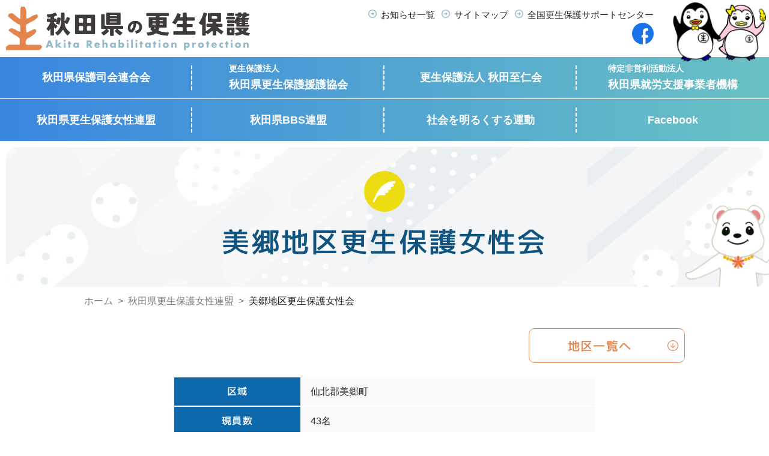

--- FILE ---
content_type: text/html; charset=UTF-8
request_url: https://akita-kouseihogo.com/jyosei/jyosei-misato/
body_size: 8394
content:
<!DOCTYPE html>
<html lang="ja" itemscope="itemscope" itemtype="https://schema.org/WebPage">
<head>
<meta charset="utf-8">
<meta http-equiv="X-UA-Compatible" content="IE=edge">
<meta name="viewport" content="width=device-width">
<meta itemprop="name" content="美郷地区更生保護女性会">
<meta itemprop="description" content="">
<meta name="description" content="">
<meta name="keywords" content="">
<meta property="og:title" content="美郷地区更生保護女性会">
<meta property="og:description" content="">
<meta property="og:type" content="article">
<meta property="og:image" content="https://akita-kouseihogo.com/assets/themes/custom/assets/img/common/ogp.jpg">
<meta property="og:url" content="https://akita-kouseihogo.com/jyosei/jyosei-misato/">
<meta property="og:site_name" content="秋田県の更生保護">
<meta property="og:locale" content="ja_JP">
<meta name="twitter:card" content="summary_large_image">
<link rel="shortcut icon" href="https://akita-kouseihogo.com/assets/themes/custom/assets/img/common/favicon.png">
<link rel="apple-touch-icon" href="https://akita-kouseihogo.com/assets/themes/custom/assets/img/common/apple-touch-icon.png">
<link rel="preconnect" href="https://fonts.googleapis.com">
<link rel="preconnect" href="https://fonts.gstatic.com" crossorigin>
<link href="https://fonts.googleapis.com/css2?family=Jost:wght@500;700;800&display=swap" rel="stylesheet">
<title>美郷地区更生保護女性会  |  秋田県の更生保護</title>
<meta name='robots' content='max-image-preview:large' />
<link rel='stylesheet' id='wp-block-library-css' href='https://akita-kouseihogo.com/wp-includes/css/dist/block-library/style.min.css' type='text/css' media='all' />
<link rel='stylesheet' id='classic-theme-styles-css' href='https://akita-kouseihogo.com/wp-includes/css/classic-themes.min.css' type='text/css' media='all' />
<style id='global-styles-inline-css' type='text/css'>
body{--wp--preset--color--black: #000000;--wp--preset--color--cyan-bluish-gray: #abb8c3;--wp--preset--color--white: #ffffff;--wp--preset--color--pale-pink: #f78da7;--wp--preset--color--vivid-red: #cf2e2e;--wp--preset--color--luminous-vivid-orange: #ff6900;--wp--preset--color--luminous-vivid-amber: #fcb900;--wp--preset--color--light-green-cyan: #7bdcb5;--wp--preset--color--vivid-green-cyan: #00d084;--wp--preset--color--pale-cyan-blue: #8ed1fc;--wp--preset--color--vivid-cyan-blue: #0693e3;--wp--preset--color--vivid-purple: #9b51e0;--wp--preset--gradient--vivid-cyan-blue-to-vivid-purple: linear-gradient(135deg,rgba(6,147,227,1) 0%,rgb(155,81,224) 100%);--wp--preset--gradient--light-green-cyan-to-vivid-green-cyan: linear-gradient(135deg,rgb(122,220,180) 0%,rgb(0,208,130) 100%);--wp--preset--gradient--luminous-vivid-amber-to-luminous-vivid-orange: linear-gradient(135deg,rgba(252,185,0,1) 0%,rgba(255,105,0,1) 100%);--wp--preset--gradient--luminous-vivid-orange-to-vivid-red: linear-gradient(135deg,rgba(255,105,0,1) 0%,rgb(207,46,46) 100%);--wp--preset--gradient--very-light-gray-to-cyan-bluish-gray: linear-gradient(135deg,rgb(238,238,238) 0%,rgb(169,184,195) 100%);--wp--preset--gradient--cool-to-warm-spectrum: linear-gradient(135deg,rgb(74,234,220) 0%,rgb(151,120,209) 20%,rgb(207,42,186) 40%,rgb(238,44,130) 60%,rgb(251,105,98) 80%,rgb(254,248,76) 100%);--wp--preset--gradient--blush-light-purple: linear-gradient(135deg,rgb(255,206,236) 0%,rgb(152,150,240) 100%);--wp--preset--gradient--blush-bordeaux: linear-gradient(135deg,rgb(254,205,165) 0%,rgb(254,45,45) 50%,rgb(107,0,62) 100%);--wp--preset--gradient--luminous-dusk: linear-gradient(135deg,rgb(255,203,112) 0%,rgb(199,81,192) 50%,rgb(65,88,208) 100%);--wp--preset--gradient--pale-ocean: linear-gradient(135deg,rgb(255,245,203) 0%,rgb(182,227,212) 50%,rgb(51,167,181) 100%);--wp--preset--gradient--electric-grass: linear-gradient(135deg,rgb(202,248,128) 0%,rgb(113,206,126) 100%);--wp--preset--gradient--midnight: linear-gradient(135deg,rgb(2,3,129) 0%,rgb(40,116,252) 100%);--wp--preset--duotone--dark-grayscale: url('#wp-duotone-dark-grayscale');--wp--preset--duotone--grayscale: url('#wp-duotone-grayscale');--wp--preset--duotone--purple-yellow: url('#wp-duotone-purple-yellow');--wp--preset--duotone--blue-red: url('#wp-duotone-blue-red');--wp--preset--duotone--midnight: url('#wp-duotone-midnight');--wp--preset--duotone--magenta-yellow: url('#wp-duotone-magenta-yellow');--wp--preset--duotone--purple-green: url('#wp-duotone-purple-green');--wp--preset--duotone--blue-orange: url('#wp-duotone-blue-orange');--wp--preset--font-size--small: 13px;--wp--preset--font-size--medium: 20px;--wp--preset--font-size--large: 36px;--wp--preset--font-size--x-large: 42px;--wp--preset--spacing--20: 0.44rem;--wp--preset--spacing--30: 0.67rem;--wp--preset--spacing--40: 1rem;--wp--preset--spacing--50: 1.5rem;--wp--preset--spacing--60: 2.25rem;--wp--preset--spacing--70: 3.38rem;--wp--preset--spacing--80: 5.06rem;--wp--preset--shadow--natural: 6px 6px 9px rgba(0, 0, 0, 0.2);--wp--preset--shadow--deep: 12px 12px 50px rgba(0, 0, 0, 0.4);--wp--preset--shadow--sharp: 6px 6px 0px rgba(0, 0, 0, 0.2);--wp--preset--shadow--outlined: 6px 6px 0px -3px rgba(255, 255, 255, 1), 6px 6px rgba(0, 0, 0, 1);--wp--preset--shadow--crisp: 6px 6px 0px rgba(0, 0, 0, 1);}:where(.is-layout-flex){gap: 0.5em;}body .is-layout-flow > .alignleft{float: left;margin-inline-start: 0;margin-inline-end: 2em;}body .is-layout-flow > .alignright{float: right;margin-inline-start: 2em;margin-inline-end: 0;}body .is-layout-flow > .aligncenter{margin-left: auto !important;margin-right: auto !important;}body .is-layout-constrained > .alignleft{float: left;margin-inline-start: 0;margin-inline-end: 2em;}body .is-layout-constrained > .alignright{float: right;margin-inline-start: 2em;margin-inline-end: 0;}body .is-layout-constrained > .aligncenter{margin-left: auto !important;margin-right: auto !important;}body .is-layout-constrained > :where(:not(.alignleft):not(.alignright):not(.alignfull)){max-width: var(--wp--style--global--content-size);margin-left: auto !important;margin-right: auto !important;}body .is-layout-constrained > .alignwide{max-width: var(--wp--style--global--wide-size);}body .is-layout-flex{display: flex;}body .is-layout-flex{flex-wrap: wrap;align-items: center;}body .is-layout-flex > *{margin: 0;}:where(.wp-block-columns.is-layout-flex){gap: 2em;}.has-black-color{color: var(--wp--preset--color--black) !important;}.has-cyan-bluish-gray-color{color: var(--wp--preset--color--cyan-bluish-gray) !important;}.has-white-color{color: var(--wp--preset--color--white) !important;}.has-pale-pink-color{color: var(--wp--preset--color--pale-pink) !important;}.has-vivid-red-color{color: var(--wp--preset--color--vivid-red) !important;}.has-luminous-vivid-orange-color{color: var(--wp--preset--color--luminous-vivid-orange) !important;}.has-luminous-vivid-amber-color{color: var(--wp--preset--color--luminous-vivid-amber) !important;}.has-light-green-cyan-color{color: var(--wp--preset--color--light-green-cyan) !important;}.has-vivid-green-cyan-color{color: var(--wp--preset--color--vivid-green-cyan) !important;}.has-pale-cyan-blue-color{color: var(--wp--preset--color--pale-cyan-blue) !important;}.has-vivid-cyan-blue-color{color: var(--wp--preset--color--vivid-cyan-blue) !important;}.has-vivid-purple-color{color: var(--wp--preset--color--vivid-purple) !important;}.has-black-background-color{background-color: var(--wp--preset--color--black) !important;}.has-cyan-bluish-gray-background-color{background-color: var(--wp--preset--color--cyan-bluish-gray) !important;}.has-white-background-color{background-color: var(--wp--preset--color--white) !important;}.has-pale-pink-background-color{background-color: var(--wp--preset--color--pale-pink) !important;}.has-vivid-red-background-color{background-color: var(--wp--preset--color--vivid-red) !important;}.has-luminous-vivid-orange-background-color{background-color: var(--wp--preset--color--luminous-vivid-orange) !important;}.has-luminous-vivid-amber-background-color{background-color: var(--wp--preset--color--luminous-vivid-amber) !important;}.has-light-green-cyan-background-color{background-color: var(--wp--preset--color--light-green-cyan) !important;}.has-vivid-green-cyan-background-color{background-color: var(--wp--preset--color--vivid-green-cyan) !important;}.has-pale-cyan-blue-background-color{background-color: var(--wp--preset--color--pale-cyan-blue) !important;}.has-vivid-cyan-blue-background-color{background-color: var(--wp--preset--color--vivid-cyan-blue) !important;}.has-vivid-purple-background-color{background-color: var(--wp--preset--color--vivid-purple) !important;}.has-black-border-color{border-color: var(--wp--preset--color--black) !important;}.has-cyan-bluish-gray-border-color{border-color: var(--wp--preset--color--cyan-bluish-gray) !important;}.has-white-border-color{border-color: var(--wp--preset--color--white) !important;}.has-pale-pink-border-color{border-color: var(--wp--preset--color--pale-pink) !important;}.has-vivid-red-border-color{border-color: var(--wp--preset--color--vivid-red) !important;}.has-luminous-vivid-orange-border-color{border-color: var(--wp--preset--color--luminous-vivid-orange) !important;}.has-luminous-vivid-amber-border-color{border-color: var(--wp--preset--color--luminous-vivid-amber) !important;}.has-light-green-cyan-border-color{border-color: var(--wp--preset--color--light-green-cyan) !important;}.has-vivid-green-cyan-border-color{border-color: var(--wp--preset--color--vivid-green-cyan) !important;}.has-pale-cyan-blue-border-color{border-color: var(--wp--preset--color--pale-cyan-blue) !important;}.has-vivid-cyan-blue-border-color{border-color: var(--wp--preset--color--vivid-cyan-blue) !important;}.has-vivid-purple-border-color{border-color: var(--wp--preset--color--vivid-purple) !important;}.has-vivid-cyan-blue-to-vivid-purple-gradient-background{background: var(--wp--preset--gradient--vivid-cyan-blue-to-vivid-purple) !important;}.has-light-green-cyan-to-vivid-green-cyan-gradient-background{background: var(--wp--preset--gradient--light-green-cyan-to-vivid-green-cyan) !important;}.has-luminous-vivid-amber-to-luminous-vivid-orange-gradient-background{background: var(--wp--preset--gradient--luminous-vivid-amber-to-luminous-vivid-orange) !important;}.has-luminous-vivid-orange-to-vivid-red-gradient-background{background: var(--wp--preset--gradient--luminous-vivid-orange-to-vivid-red) !important;}.has-very-light-gray-to-cyan-bluish-gray-gradient-background{background: var(--wp--preset--gradient--very-light-gray-to-cyan-bluish-gray) !important;}.has-cool-to-warm-spectrum-gradient-background{background: var(--wp--preset--gradient--cool-to-warm-spectrum) !important;}.has-blush-light-purple-gradient-background{background: var(--wp--preset--gradient--blush-light-purple) !important;}.has-blush-bordeaux-gradient-background{background: var(--wp--preset--gradient--blush-bordeaux) !important;}.has-luminous-dusk-gradient-background{background: var(--wp--preset--gradient--luminous-dusk) !important;}.has-pale-ocean-gradient-background{background: var(--wp--preset--gradient--pale-ocean) !important;}.has-electric-grass-gradient-background{background: var(--wp--preset--gradient--electric-grass) !important;}.has-midnight-gradient-background{background: var(--wp--preset--gradient--midnight) !important;}.has-small-font-size{font-size: var(--wp--preset--font-size--small) !important;}.has-medium-font-size{font-size: var(--wp--preset--font-size--medium) !important;}.has-large-font-size{font-size: var(--wp--preset--font-size--large) !important;}.has-x-large-font-size{font-size: var(--wp--preset--font-size--x-large) !important;}
.wp-block-navigation a:where(:not(.wp-element-button)){color: inherit;}
:where(.wp-block-columns.is-layout-flex){gap: 2em;}
.wp-block-pullquote{font-size: 1.5em;line-height: 1.6;}
</style>
<link rel='stylesheet' id='site-style-css' href='https://akita-kouseihogo.com/assets/themes/custom/assets/css/style.min.css' type='text/css' media='all' />
<link rel='stylesheet' id='site-scrolltable-css' href='https://akita-kouseihogo.com/assets/themes/custom/assets/js/libs/scroll-hint/scroll-hint.css' type='text/css' media='all' />
<link rel='stylesheet' id='site-temp-css' href='https://akita-kouseihogo.com/assets/themes/custom/assets/css/temp.css' type='text/css' media='all' />
<link rel="canonical" href="https://akita-kouseihogo.com/jyosei/jyosei-misato/" />
<link rel='shortlink' href='https://akita-kouseihogo.com/?p=905' />
<!-- Google tag (gtag.js) -->
<script async src="https://www.googletagmanager.com/gtag/js?id=G-S5JBS1R900"></script>
<script>
  window.dataLayer = window.dataLayer || [];
  function gtag(){dataLayer.push(arguments);}
  gtag('js', new Date());
  gtag('config', 'G-S5JBS1R900');
</script>
</head>
  <body class="page jyosei-misato " id="top">
<noscript><div>このページは JavaScript を使用しています。ご使用中のブラウザは JavaScript が無効になっているか、JavaScript に対応していません。<br />JavaScript を有効にするか、JavaScript が使用可能なブラウザでアクセスして下さい。</div></noscript>

<div class="wrapper">
  <header class="header" role="banner">
    <div class="header__inner">
                <div class="header__logo"><a href="https://akita-kouseihogo.com"><img src="https://akita-kouseihogo.com/assets/themes/custom/assets/img/common/logo@2x.png" decoding="async" alt="秋田県の更生保護" width="406" height="72"></a></div>
            <div class="header__button-container">
        <button class="d-lg-none bars" aria-controls="header__menu" aria-expanded="false"><span></span><span></span><span></span>
        </button>
      </div>
      <nav class="header__menu" id="header__menu" role="navigation" aria-label="メインメニュー">
        <ul class="header__nav list-unstyled">
          <li class="header__nav-item"><a href="https://akita-kouseihogo.com/hogoshi/">秋田県保護司会連合会</a>
          </li>
          <li class="header__nav-item">
            <a href="https://akita-kouseihogo.com/hogoshien/">
              <div class="inner"><span class="d-block sub-title">更生保護法人</span><span>秋田県更生保護援護協会</span>
              </div>
            </a>
          </li>
          <li class="header__nav-item"><a href="https://akita-kouseihogo.com/sijinkai/">更生保護法人 秋田至仁会</a>
          </li>
          <li class="header__nav-item">
            <a href="https://akita-kouseihogo.com/shien/">
              <div class="inner"><span class="d-block sub-title">特定非営利活動法人</span><span>秋田県就労支援事業者機構</span>
              </div>
            </a>
          </li>
          <li class="header__nav-item"><a href="https://akita-kouseihogo.com/jyosei/">秋田県更生保護女性連盟</a></li>
          <li class="header__nav-item"><a href="https://akita-kouseihogo.com/bbs/">秋田県BBS連盟</a></li>
          <li class="header__nav-item"><a href="https://akita-kouseihogo.com/syamei/">社会を明るくする運動</a></li>
          <li class="header__nav-item"><a href="https://www.facebook.com/akitakenhogoshikai" target="_blank">Facebook</a></li>
        </ul>
        <ul class="list-unstyled first-line">
          <li>
            <ul class="list-unstyled first-line__block first-line__block--01">
              <li><a href="https://akita-kouseihogo.com/news/">お知らせ一覧</a></li>
              <li><a href="https://akita-kouseihogo.com/sitemap/">サイトマップ</a></li>
              <li><a href="https://www.kouseihogo-net.jp/hogoshi/info.html" target="_blank">全国更生保護サポートセンター</a></li>
            </ul>
          </li>
          <li class="text-lg-right ml-3 ml-lg-0">
            <a href="https://www.facebook.com/akitakenhogoshikai" target="_blank">
              <img src="https://akita-kouseihogo.com/assets/themes/custom/assets/img/common/icon_facebook.svg" decoding="async" alt="facebook">
            </a>
          </li>
        </ul>
        <p class="mb-0 header-ch">
          <img src="https://akita-kouseihogo.com/assets/themes/custom/assets/img/common/item_character01@2x.png" decoding="async" alt="" width="155">
        </p>
      </nav>
    </div>
  </header>
  <div class="overlay"></div>
<main class="main" role="main">
			<article class="page">
		<div class="page-header">
			<div class="container">
				<div class="heading-wrap">
					<div class="text-center mb-3">
						<img src="https://akita-kouseihogo.com/assets/themes/custom/assets/img/pages/icon_feather.svg" decoding="async" alt="">
					</div>
					<h1 class="page-heading">
						美郷地区更生保護女性会					</h1>
					<img class="heading__ch" src="https://akita-kouseihogo.com/assets/themes/custom/assets/img/pages/item_header_ch03@2x.png" decoding="async" alt="" width="160">				</div>
			</div>
		</div>
		<div class="page-contents">
			<div class="container">
				<nav class="breadcrumb-container" role="navigation" aria-label="現在位置">
<div class="container">
<ol class="breadcrumb"><li class="breadcrumb-item"><a href="https://akita-kouseihogo.com/">ホーム</a></li><li class="breadcrumb-item is-current"><a href="https://akita-kouseihogo.com/jyosei/">秋田県更生保護女性連盟</a></li>
<li class="breadcrumb-item is-current">美郷地区更生保護女性会</li>
</ol>
</div>
</nav>									<div class="p-btn__primary ml-auto mb-4 area__anchor"><a href="#area">地区一覧へ</a></div>
				
									
												<section>
								<dl class="p-definition__site p-definition__site--sm">
																							<dt>区域</dt>
								<dd>仙北郡美郷町</dd>
																							<dt>現員数</dt>
								<dd>43名</dd>
																							<dt>会長</dt>
								<dd>小野寺　悦子</dd>
																							<dt>副会長</dt>
								<dd>北小路　陽子　髙橋　重美</dd>
																							<dt>事務局長</dt>
								<dd>藤谷　純子</dd>
															</dl>
							</section>
						
													
<h2 class="wp-block-heading">沿革</h2>



<p>平成１６年１１月１日、秋田県内の平成の大合併第１号として「美郷町」が誕生しました。それに伴い、旧千畑町、旧六郷町、旧仙南村の各更生保護婦人会は、翌１７年４月「美郷町更生保護女性の会」と名称を改め活動を開始、他地区の活動を学び、保護司会や地域・各諸団体の協力、ボランティア等を通じ活動の輪を広げています。長年にわたり、諸先輩はじめ会員の皆様の地道な活動が地域や行政からも理解を得られるようになった。</p>



<p>会員の退会や新規加入を繰り返し、現在４５名で運営しております。</p>


<h2>活動内容</h2>


<p>令和３年度の活動を抜粋して紹介します。</p>



<p>あいさつ運動や他団体への協力もありますが、継続的にしかも地域に喜ばれている活動を紹介します。</p>



<ul>
<li>幼稚園ブルーベリー摘み取り体験支援</li>
</ul>



<p>令和３年７月１４日（くろかわ農園にて）今年は天候に恵まれ、青空の下、「甘いね、美味しいね」と元気いっぱい口の中に頬張りながら摘み取りを楽しんでいました。コロナ禍で伸び伸びと活動することが制限される中、子どもたちの笑顔と笑い声に癒されました。今回は、秋田魁新聞県南版にも掲載されております。</p>



<ul>
<li>秋田至仁会食糧支援と調理奉仕</li>
</ul>



<p>会員の皆様から寄せられた沢山の食材を車に積み込み、今回は焼肉ライスをはじめ、８種類の料理を完成することができました。秋にも関わらずメンバー６名、汗をかきながら連携よく心地よい疲れと満足感を覚え、「喜んで食べてくれるといいね」とホッとしながら帰路につきました。</p>



<ul>
<li>おやき作り（令和３年１２月１日）</li>
</ul>



<p>郷土のお菓子として昔から喜ばれている「おやき」。例年は六郷高校の皆さんと一緒に作るのですが、コロナ禍の折り、それが叶わず会員（２２名参加）の皆さんで約３００個のおやきを作り、学校へ届けることができました。とても喜んで頂き、今後も継続して行きたいです。生地を作る人、計る人、あんこを計る人、成型する人、焼く人等々、沢山の工程を皆さんとても手際よく美味しいおやきができました。私たちも美味しく頂き、会員の親睦を図る事にもなりました。</p>



<ul>
<li>資源回収（年２回）</li>
</ul>



<p>会員の皆さんが各自保管していた古紙やビール瓶、アルミ缶、雑誌等が沢山集まり、トラックへの積み込みも手伝い、活動資金の一部とさせていただきました。</p>



<p>子育て広場「ひだまり」において、月1回見守りサポートを実施。</p>



<p>学校支援「みさぽーと」へ団体登録をし、ミシン授業のサポートや子ども食堂への協力を行っている。美郷中学校・六郷高校生を対象としたあいさつ運動。</p>



<p>また、六郷高校生との体験研修「昔ながらの食べ物調理体験」も行っている。</p>

																									<section>
							<div class="row text-center text-md-left">
																					<div class="col-md-8">
									<figure>
										<img src="https://akita-kouseihogo.com/assets/uploads/2022/11/2a87945c874bb72fee43debb1296df34.jpg" decoding="async" loading="lazy" alt="">
										<figcaption class="text-left">郷土のお菓子「おやき」を作り、地元高校へ寄贈</figcaption>
									</figure>
								</div>
																							<div class="col-md-8">
									<figure>
										<img src="https://akita-kouseihogo.com/assets/uploads/2022/11/a6f454f8a7f2137bb8dc41199794e306.jpg" decoding="async" loading="lazy" alt="">
										<figcaption class="text-left">幼稚園ブルーベリー摘み取り体験支援　2021.7.14</figcaption>
									</figure>
								</div>
																							<div class="col-md-8">
									<figure>
										<img src="https://akita-kouseihogo.com/assets/uploads/2022/11/a42eeea23ca40c10fe972cb5df8d4340.jpg" decoding="async" loading="lazy" alt="">
										<figcaption class="text-left">秋田至仁会への調理奉仕</figcaption>
									</figure>
								</div>
															</div>
						</section>
										
					
					
										

																											<section class="mb-0" id="area">
						<div class="p-area-links">
							<div class="head-wrap mb-4-half text-center">
								<div class="head__en heading text-secondary">秋田県更生保護女性連盟</div>
								<h2 class="h2 head__heading mt-0 mb-0">地区一覧</h2>
							</div>
							<ul class="list-unstyled area__lists">
													<li class="p-btn__primary">
								<a class="td-none news__link" href="https://akita-kouseihogo.com/jyosei/jyosei-akita-2/">秋田地区更生保護女性会</a>
							</li>
													<li class="p-btn__primary">
								<a class="td-none news__link" href="https://akita-kouseihogo.com/jyosei/jyosei-rinkou/">臨港地区更生保護女性会</a>
							</li>
													<li class="p-btn__primary">
								<a class="td-none news__link" href="https://akita-kouseihogo.com/jyosei/jyosei-oga/">男鹿地区更生保護女性会</a>
							</li>
													<li class="p-btn__primary">
								<a class="td-none news__link" href="https://akita-kouseihogo.com/jyosei/jyosei-tennou/">天王地区更生保護女性会</a>
							</li>
													<li class="p-btn__primary">
								<a class="td-none news__link" href="https://akita-kouseihogo.com/jyosei/jyosei-koto/">湖東地区更生保護女性会</a>
							</li>
													<li class="p-btn__primary">
								<a class="td-none news__link" href="https://akita-kouseihogo.com/jyosei/jyosei-noshiro/">能代地区更生保護女性会</a>
							</li>
													<li class="p-btn__primary">
								<a class="td-none news__link" href="https://akita-kouseihogo.com/jyosei/jyosei-happoucho/">八峰地区更生保護女性会</a>
							</li>
													<li class="p-btn__primary">
								<a class="td-none news__link" href="https://akita-kouseihogo.com/jyosei/jyosei-futatsui/">二ツ井地区更生保護女性会</a>
							</li>
													<li class="p-btn__primary">
								<a class="td-none news__link" href="https://akita-kouseihogo.com/jyosei/jyosei-fujisato/">藤里地区更生保護女性会</a>
							</li>
													<li class="p-btn__primary">
								<a class="td-none news__link" href="https://akita-kouseihogo.com/jyosei/jyosei-oodate/">大館地区更生保護女性会</a>
							</li>
													<li class="p-btn__primary">
								<a class="td-none news__link" href="https://akita-kouseihogo.com/jyosei/jyosei-kitaakita/">北秋田地区更生保護女性会</a>
							</li>
													<li class="p-btn__primary">
								<a class="td-none news__link" href="https://akita-kouseihogo.com/jyosei/jyosei-kazuno-2/">鹿角地区更生保護女性会</a>
							</li>
													<li class="p-btn__primary">
								<a class="td-none news__link" href="https://akita-kouseihogo.com/jyosei/jyosei-kazuno/">角館地区更生保護女性会</a>
							</li>
													<li class="p-btn__primary">
								<a class="td-none news__link" href="https://akita-kouseihogo.com/jyosei/jyosei-yurihonjyo/">由利本荘地区更生保護女性会</a>
							</li>
													<li class="p-btn__primary">
								<a class="td-none news__link" href="https://akita-kouseihogo.com/jyosei/jyosei-yuzawa/">湯沢地区更生保護女性会</a>
							</li>
													<li class="p-btn__primary">
								<a class="td-none news__link" href="https://akita-kouseihogo.com/jyosei/jyosei-kyowa/">協和地区更生保護女性会</a>
							</li>
													<li class="p-btn__primary">
								<a class="td-none news__link" href="https://akita-kouseihogo.com/jyosei/%e5%a4%a7%e4%bb%99%e5%9c%b0%e5%8c%ba%e6%9b%b4%e7%94%9f%e4%bf%9d%e8%ad%b7%e5%a5%b3%e6%80%a7%e4%bc%9a/">大仙地区更生保護女性会</a>
							</li>
													<li class="p-btn__primary">
								<a class="td-none news__link" href="https://akita-kouseihogo.com/jyosei/jyosei-yokote/">横手地区更生保護女性会</a>
							</li>
													<li class="p-btn__primary">
								<a class="td-none news__link" href="https://akita-kouseihogo.com/jyosei/jyosei-yamamoto/">山本地区更生保護女性会</a>
							</li>
													<li class="p-btn__primary">
								<a class="td-none news__link" href="https://akita-kouseihogo.com/jyosei/jyosei-misato/">美郷地区更生保護女性会</a>
							</li>
													<li class="p-btn__primary">
								<a class="td-none news__link" href="https://akita-kouseihogo.com/jyosei/jyosei-kotooka/">琴丘地区更生保護女性会</a>
							</li>
													<li class="p-btn__primary">
								<a class="td-none news__link" href="https://akita-kouseihogo.com/jyosei/jyosei-kosaka/">小坂地区更生保護女性会</a>
							</li>
													<li class="p-btn__primary">
								<a class="td-none news__link" href="https://akita-kouseihogo.com/jyosei/jyosei-nikaho/">にかほ市更生保護女性会</a>
							</li>
													<li class="p-btn__primary">
								<a class="td-none news__link" href="https://akita-kouseihogo.com/jyosei/jyosei-yuwa/">河辺・雄和地区更生保護女性会</a>
							</li>
													</ul>
													</div>
					</section>
												</div>
		</div>
	</article>
	</main>
		<footer class="footer" role="contentinfo">
			<div class="footer__info">
				<div class="container">
					<p class="info__text text-center"><span class="d-inline-block">このホームページ開設につきましては、</span><span class="d-inline-block">更生保護法人秋田県更生保護援護協会小畑悟理事長のご寄附と</span><span class="d-inline-block">更生保護法人全国保護司連盟「令和4年度助成事業 保護司組織が実施する先駆的・モデル事業」の助成金により作成されました</span>
					</p>
					<p class="info__text mb-0 text-center">ホームページ開設 令和4年11月</p>
				</div>
			</div>
			<div class="container">
				<ul class="footer__banner mb-0 list-unstyled d-md-flex justify-content-between">
					<li>
						<a href="https://www.moj.go.jp/hogo1/soumu/hogo_index.html" target="_blank">
							<img src="https://akita-kouseihogo.com/assets/themes/custom/assets/img/common/banner_footer01@2x.png" width="242" height="80" decoding="async" loading="lazy" alt="バナー：法務省">
						</a>
					</li>
					<li>
						<a href="https://www.kouseihogo-net.jp/" target="_blank">
							<img src="https://akita-kouseihogo.com/assets/themes/custom/assets/img/common/banner_footer02@2x.png" width="242" height="80" decoding="async" loading="lazy" alt="バナー：更生保護ネットワーク">
						</a>
					</li>
					<li>
						<a href="https://www.kouseihogo-net.jp/hogoshi/index.html" target="_blank">
							<img src="https://akita-kouseihogo.com/assets/themes/custom/assets/img/common/banner_footer03@2x.png" width="242" height="80" decoding="async" loading="lazy" alt="バナー：全国保護司連盟">
						</a>
					</li>
				</ul>
			</div>
			<div class="footer__inner">
				<div class="container">
					<div class="row">
						<div class="col-md-12 site-info mb-3 mb-md-0">
							<p class="mt-lg-5 text-center text-md-left">
								<img src="https://akita-kouseihogo.com/assets/themes/custom/assets/img/common/logo_footer@2x.png" decoding="async" loading="lazy" alt="秋田県の更生保護" width="340" height="63">
							</p>
							<div class="mb-0">秋田県保護司会連合会</div>
							<div class="d-flex d-md-block justify-content-center">
								<address>
                    <p class="mb-0">〒010-0951<br>秋田県秋田市山王7-1-2 秋田地方法務合同庁舎2階 保護観察所内</p>
                    <p>TEL：018-862-3903　/　FAX：018-888-1385</p>
                    <ul class="list-unstyled w-100">
                      <li><a href="https://www.facebook.com/akitakenhogoshikai" target="_blank"><img src="https://akita-kouseihogo.com/assets/themes/custom/assets/img/common/icon_facebook.svg" decoding="async" loading="lazy" alt="facebook" width="47" height="47"></a></li>
                    </ul>
                  </address>
							</div>
						</div>
						<div class="col-md-12">
							<p class="mb-0 text-center">
								<img src="https://akita-kouseihogo.com/assets/themes/custom/assets/img/common/item_map@2x.png" decoding="async" loading="lazy" alt="" width="469" height="260">
							</p>
						</div>
					</div>
				</div>
			</div>
			<div class="copy text-center">
				<div class="container"><small>&copy; 秋田県の更生保護 All Rights Reserved.</small>
				</div>
			</div>
		</footer>
	</div>
	<script type='text/javascript' src='https://akita-kouseihogo.com/assets/themes/custom/assets/js/dist/common.js' id='site-common-js'></script>
<script type='text/javascript' src='https://akita-kouseihogo.com/assets/themes/custom/assets/js/libs/scroll-hint/scroll-hint.min.js' id='site-js-scrolltable-js'></script>
<script type='text/javascript' src='https://akita-kouseihogo.com/assets/themes/custom/assets/js/dist/pages.js' id='site-pages-js'></script>
<script type='text/javascript' src='https://akita-kouseihogo.com/assets/plugins/page-links-to/dist/new-tab.js' id='page-links-to-js'></script>
	<script type="application/ld+json">
		{
			"@context": "https://schema.org",
			"@type": "Corporation",
			"name": "秋田県の更生保護",
			"telephone": "018-862-3903",
			"faxNumber": "018-888-1385",
			"address":
			[
				{
					"@type": "PostalAddress",
					"postalCode": "010-0951",
					"addressRegion": "秋田県",
					"addressLocality": "秋田市山王",
					"streetAddress": "7-1-2 秋田地方法務合同庁舎2階"
				}
			]
		}
	</script>
  </body>
</html>


--- FILE ---
content_type: text/css
request_url: https://akita-kouseihogo.com/assets/themes/custom/assets/css/style.min.css
body_size: 23396
content:
@charset "UTF-8";@font-face{font-family:mplus;font-style:normal;font-weight:400;src:url(../font/mplus.woff2) format("woff2"),url(../font/mplus.woff) format("woff")}img{max-width:100%;height:auto;transition:all .2s ease-in-out}img.alignleft{float:left;margin-right:1rem}img.alignright{float:right;margin-left:1rem}img.aligncenter{display:block;margin-left:auto;margin-right:auto}a:focus img,a:hover img{opacity:.8}:root{--blue:#007bff;--indigo:#8160f3;--purple:#8a57fc;--pink:#ed006d;--red:#dc3545;--orange:#e3854d;--yellow:#fff000;--green:#28a745;--teal:#20c997;--cyan:#49b4ca;--white:#fff;--gray:#6c757d;--gray-dark:#343a40;--primary:#0f537e;--secondary:#e3854d;--success:#28a745;--info:#49b4ca;--warning:#fff000;--danger:#dc3545;--light:#f8f9fa;--dark:#343a40;--breakpoint-xs:0;--breakpoint-sm:767px;--breakpoint-md:768px;--breakpoint-lg:1025px;--font-family-sans-serif:-apple-system,BlinkMacSystemFont,"Segoe UI",Roboto,"Helvetica Neue",Arial,"Noto Sans",sans-serif,"Apple Color Emoji","Segoe UI Emoji","Segoe UI Symbol","Noto Color Emoji";--font-family-monospace:SFMono-Regular,Menlo,Monaco,Consolas,"Liberation Mono","Courier New",monospace}*,:after,:before{box-sizing:border-box}html{font-family:sans-serif;line-height:1.15;-webkit-text-size-adjust:100%;-webkit-tap-highlight-color:rgba(33,34,36,0)}article,aside,figcaption,figure,footer,header,hgroup,main,nav,section{display:block}body{margin:0;font-family:游ゴシック,Yu Gothic,YuGothic,Hiragino Kaku Gothic ProN,Hiragino Kaku Gothic Pro,メイリオ,Meiryo,sans-serif;font-size:1rem;font-weight:400;line-height:1.7;color:#212529;text-align:left;background-color:#fff}[tabindex="-1"]:focus:not(:focus-visible){outline:0!important}hr{box-sizing:content-box;height:0;overflow:visible}body.page.news.single h1,h1,h2,h3,h4,h5,h6{margin-top:0;margin-bottom:.5rem}p{margin-top:0;margin-bottom:1rem}abbr[data-original-title],abbr[title]{text-decoration:underline;-webkit-text-decoration:underline dotted;text-decoration:underline dotted;cursor:help;border-bottom:0;-webkit-text-decoration-skip-ink:none;text-decoration-skip-ink:none}address{font-style:normal;line-height:inherit}address,dl,ol,ul{margin-bottom:1rem}dl,ol,ul{margin-top:0}ol ol,ol ul,ul ol,ul ul{margin-bottom:0}dt{font-weight:700}dd{margin-bottom:.5rem;margin-left:0}blockquote{margin:0 0 1rem}b,strong{font-weight:bolder}small{font-size:80%}sub,sup{position:relative;font-size:75%;line-height:0;vertical-align:baseline}sub{bottom:-.25em}sup{top:-.5em}a{color:#0f537e;text-decoration:none;background-color:transparent}a:hover{color:#0056b3;text-decoration:underline}a:not([href]):not([class]),a:not([href]):not([class]):hover{color:inherit;text-decoration:none}code,kbd,pre,samp{font-family:SFMono-Regular,Menlo,Monaco,Consolas,Liberation Mono,Courier New,monospace;font-size:1em}pre{margin-top:0;margin-bottom:1rem;overflow:auto;-ms-overflow-style:scrollbar}figure{margin:0 0 1rem}img{border-style:none}img,svg{vertical-align:middle}svg{overflow:hidden}table{border-collapse:collapse}caption{padding-top:.75rem;padding-bottom:.75rem;color:#6c757d;text-align:left;caption-side:bottom}th{text-align:inherit;text-align:-webkit-match-parent}label{display:inline-block;margin-bottom:.5rem}button{border-radius:0}button:focus{outline:1px dotted;outline:5px auto -webkit-focus-ring-color}button,input,optgroup,select,textarea{margin:0;font-family:inherit;font-size:inherit;line-height:inherit}button,input{overflow:visible}button,select{text-transform:none}[role=button]{cursor:pointer}select{word-wrap:normal}[type=button],[type=reset],[type=submit],button{-webkit-appearance:button}[type=button]:not(:disabled),[type=reset]:not(:disabled),[type=submit]:not(:disabled),button:not(:disabled){cursor:pointer}[type=button]::-moz-focus-inner,[type=reset]::-moz-focus-inner,[type=submit]::-moz-focus-inner,button::-moz-focus-inner{padding:0;border-style:none}input[type=checkbox],input[type=radio]{box-sizing:border-box;padding:0}textarea{overflow:auto;resize:vertical}fieldset{min-width:0;padding:0;margin:0;border:0}legend{display:block;width:100%;max-width:100%;padding:0;margin-bottom:.5rem;font-size:1.5rem;line-height:inherit;color:inherit;white-space:normal}progress{vertical-align:baseline}[type=number]::-webkit-inner-spin-button,[type=number]::-webkit-outer-spin-button{height:auto}[type=search]{outline-offset:-2px;-webkit-appearance:none}[type=search]::-webkit-search-decoration{-webkit-appearance:none}::-webkit-file-upload-button{font:inherit;-webkit-appearance:button}output{display:inline-block}summary{display:list-item;cursor:pointer}template{display:none}[hidden]{display:none!important}.h1,.h2,.h3,.h4,.h5,.h6,body.page.news.single h1,body.page.news.single h2,body.page.news.single h3,h1,h2,h3,h4,h5,h6{margin-bottom:.5rem;font-family:inherit;font-weight:500;line-height:1.5;color:inherit}.h1,h1{font-size:2.5rem}.h2,body.page.news.single h1,h2{font-size:2rem}.h3,body.page.news.single h1,body.page.news.single h2,h3{font-size:1.75rem}.h4,body.page.news.single h3,h4{font-size:1.5rem}.h5,h5{font-size:1.25rem}.h6,h6{font-size:1rem}.lead{font-size:1.25rem;font-weight:300}.display-1{font-size:6rem}.display-1,.display-2{font-weight:300;line-height:1.5}.display-2{font-size:5.5rem}.display-3{font-size:4.5rem}.display-3,.display-4{font-weight:300;line-height:1.5}.display-4{font-size:3.5rem}hr{margin-top:1rem;margin-bottom:1rem;border:0;border-top:1px solid rgba(33,34,36,.1)}.small,small{font-size:80%;font-weight:400}.mark,mark{padding:.2em;background-color:#fcf8e3}.list-inline,.list-unstyled{padding-left:0;list-style:none}.list-inline-item{display:inline-block}.list-inline-item:not(:last-child){margin-right:.5rem}.initialism{font-size:90%;text-transform:uppercase}.blockquote{margin-bottom:1rem;font-size:1.25rem}.blockquote-footer{display:block;font-size:80%;color:#6c757d}.blockquote-footer:before{content:"\2014\00A0"}code{font-size:87.5%;color:#e83e8c;word-wrap:break-word}a>code{color:inherit}kbd{padding:.2rem .4rem;font-size:87.5%;color:#fff;background-color:#212529;border-radius:.2rem}kbd kbd{padding:0;font-size:100%;font-weight:700}pre{display:block;font-size:87.5%;color:#212529}pre code{font-size:inherit;color:inherit;word-break:normal}.pre-scrollable{max-height:340px;overflow-y:scroll}.container,.container-fluid,.container-lg,.container-md,.container-sm{width:100%;padding-right:20px;padding-left:20px;margin-right:auto;margin-left:auto}.row{display:flex;flex-wrap:wrap;margin-right:-20px;margin-left:-20px}.no-gutters{margin-right:0;margin-left:0}.no-gutters>.col,.no-gutters>[class*=col-]{padding-right:0;padding-left:0}.col,.col-1,.col-2,.col-3,.col-4,.col-5,.col-6,.col-7,.col-8,.col-9,.col-10,.col-11,.col-12,.col-13,.col-14,.col-15,.col-16,.col-17,.col-18,.col-19,.col-20,.col-21,.col-22,.col-23,.col-24,.col-auto,.col-lg,.col-lg-1,.col-lg-2,.col-lg-3,.col-lg-4,.col-lg-5,.col-lg-6,.col-lg-7,.col-lg-8,.col-lg-9,.col-lg-10,.col-lg-11,.col-lg-12,.col-lg-13,.col-lg-14,.col-lg-15,.col-lg-16,.col-lg-17,.col-lg-18,.col-lg-19,.col-lg-20,.col-lg-21,.col-lg-22,.col-lg-23,.col-lg-24,.col-lg-auto,.col-md,.col-md-1,.col-md-2,.col-md-3,.col-md-4,.col-md-5,.col-md-6,.col-md-7,.col-md-8,.col-md-9,.col-md-10,.col-md-11,.col-md-12,.col-md-13,.col-md-14,.col-md-15,.col-md-16,.col-md-17,.col-md-18,.col-md-19,.col-md-20,.col-md-21,.col-md-22,.col-md-23,.col-md-24,.col-md-auto,.col-sm,.col-sm-1,.col-sm-2,.col-sm-3,.col-sm-4,.col-sm-5,.col-sm-6,.col-sm-7,.col-sm-8,.col-sm-9,.col-sm-10,.col-sm-11,.col-sm-12,.col-sm-13,.col-sm-14,.col-sm-15,.col-sm-16,.col-sm-17,.col-sm-18,.col-sm-19,.col-sm-20,.col-sm-21,.col-sm-22,.col-sm-23,.col-sm-24,.col-sm-auto{position:relative;width:100%;padding-right:20px;padding-left:20px}.col{flex-basis:0;flex-grow:1;max-width:100%}.row-cols-1>*{flex:0 0 100%;max-width:100%}.row-cols-2>*{flex:0 0 50%;max-width:50%}.row-cols-3>*{flex:0 0 33.33333%;max-width:33.33333%}.row-cols-4>*{flex:0 0 25%;max-width:25%}.row-cols-5>*{flex:0 0 20%;max-width:20%}.row-cols-6>*{flex:0 0 16.66667%;max-width:16.66667%}.col-auto{flex:0 0 auto;width:auto;max-width:100%}.col-1{flex:0 0 4.16667%;max-width:4.16667%}.col-2{flex:0 0 8.33333%;max-width:8.33333%}.col-3{flex:0 0 12.5%;max-width:12.5%}.col-4{flex:0 0 16.66667%;max-width:16.66667%}.col-5{flex:0 0 20.83333%;max-width:20.83333%}.col-6{flex:0 0 25%;max-width:25%}.col-7{flex:0 0 29.16667%;max-width:29.16667%}.col-8{flex:0 0 33.33333%;max-width:33.33333%}.col-9{flex:0 0 37.5%;max-width:37.5%}.col-10{flex:0 0 41.66667%;max-width:41.66667%}.col-11{flex:0 0 45.83333%;max-width:45.83333%}.col-12{flex:0 0 50%;max-width:50%}.col-13{flex:0 0 54.16667%;max-width:54.16667%}.col-14{flex:0 0 58.33333%;max-width:58.33333%}.col-15{flex:0 0 62.5%;max-width:62.5%}.col-16{flex:0 0 66.66667%;max-width:66.66667%}.col-17{flex:0 0 70.83333%;max-width:70.83333%}.col-18{flex:0 0 75%;max-width:75%}.col-19{flex:0 0 79.16667%;max-width:79.16667%}.col-20{flex:0 0 83.33333%;max-width:83.33333%}.col-21{flex:0 0 87.5%;max-width:87.5%}.col-22{flex:0 0 91.66667%;max-width:91.66667%}.col-23{flex:0 0 95.83333%;max-width:95.83333%}.col-24{flex:0 0 100%;max-width:100%}.order-first{order:-1}.order-last{order:25}.order-0{order:0}.order-1{order:1}.order-2{order:2}.order-3{order:3}.order-4{order:4}.order-5{order:5}.order-6{order:6}.order-7{order:7}.order-8{order:8}.order-9{order:9}.order-10{order:10}.order-11{order:11}.order-12{order:12}.order-13{order:13}.order-14{order:14}.order-15{order:15}.order-16{order:16}.order-17{order:17}.order-18{order:18}.order-19{order:19}.order-20{order:20}.order-21{order:21}.order-22{order:22}.order-23{order:23}.order-24{order:24}.offset-1{margin-left:4.16667%}.offset-2{margin-left:8.33333%}.offset-3{margin-left:12.5%}.offset-4{margin-left:16.66667%}.offset-5{margin-left:20.83333%}.offset-6{margin-left:25%}.offset-7{margin-left:29.16667%}.offset-8{margin-left:33.33333%}.offset-9{margin-left:37.5%}.offset-10{margin-left:41.66667%}.offset-11{margin-left:45.83333%}.offset-12{margin-left:50%}.offset-13{margin-left:54.16667%}.offset-14{margin-left:58.33333%}.offset-15{margin-left:62.5%}.offset-16{margin-left:66.66667%}.offset-17{margin-left:70.83333%}.offset-18{margin-left:75%}.offset-19{margin-left:79.16667%}.offset-20{margin-left:83.33333%}.offset-21{margin-left:87.5%}.offset-22{margin-left:91.66667%}.offset-23{margin-left:95.83333%}.table{width:100%;margin-bottom:1rem;color:#212529}.table td,.table th{padding:.75rem;vertical-align:top;border-top:1px solid #0f537e}.table thead th{vertical-align:bottom;border-bottom:2px solid #0f537e}.table tbody+tbody{border-top:2px solid #0f537e}.table-sm td,.table-sm th{padding:.3rem}.table-bordered,.table-bordered td,.table-bordered th{border:1px solid #0f537e}.table-bordered thead td,.table-bordered thead th{border-bottom-width:2px}.table-borderless tbody+tbody,.table-borderless td,.table-borderless th,.table-borderless thead th{border:0}.table-striped tbody tr:nth-of-type(odd){background-color:rgba(0,0,0,.05)}.table-hover tbody tr:hover{color:#212529;background-color:rgba(0,0,0,.075)}.table-primary,.table-primary>td,.table-primary>th{background-color:#bccfdb}.table-primary tbody+tbody,.table-primary td,.table-primary th,.table-primary thead th{border-color:#82a6bc}.table-hover .table-primary:hover,.table-hover .table-primary:hover>td,.table-hover .table-primary:hover>th{background-color:#abc3d2}.table-secondary,.table-secondary>td,.table-secondary>th{background-color:#f7ddcd}.table-secondary tbody+tbody,.table-secondary td,.table-secondary th,.table-secondary thead th{border-color:#f0c0a2}.table-hover .table-secondary:hover,.table-hover .table-secondary:hover>td,.table-hover .table-secondary:hover>th{background-color:#f3ceb7}.table-success,.table-success>td,.table-success>th{background-color:#c3e6cb}.table-success tbody+tbody,.table-success td,.table-success th,.table-success thead th{border-color:#8fd19e}.table-hover .table-success:hover,.table-hover .table-success:hover>td,.table-hover .table-success:hover>th{background-color:#b1dfbb}.table-info,.table-info>td,.table-info>th{background-color:#cceaf0}.table-info tbody+tbody,.table-info td,.table-info th,.table-info thead th{border-color:#a0d8e3}.table-hover .table-info:hover,.table-hover .table-info:hover>td,.table-hover .table-info:hover>th{background-color:#b8e2ea}.table-warning,.table-warning>td,.table-warning>th{background-color:#fffbb8}.table-warning tbody+tbody,.table-warning td,.table-warning th,.table-warning thead th{border-color:#fff77a}.table-hover .table-warning:hover,.table-hover .table-warning:hover>td,.table-hover .table-warning:hover>th{background-color:#fffa9f}.table-danger,.table-danger>td,.table-danger>th{background-color:#f5c6cb}.table-danger tbody+tbody,.table-danger td,.table-danger th,.table-danger thead th{border-color:#ed969e}.table-hover .table-danger:hover,.table-hover .table-danger:hover>td,.table-hover .table-danger:hover>th{background-color:#f1b0b7}.table-light,.table-light>td,.table-light>th{background-color:#fdfdfe}.table-light tbody+tbody,.table-light td,.table-light th,.table-light thead th{border-color:#fbfcfc}.table-hover .table-light:hover,.table-hover .table-light:hover>td,.table-hover .table-light:hover>th{background-color:#ececf6}.table-dark,.table-dark>td,.table-dark>th{background-color:#c6c8ca}.table-dark tbody+tbody,.table-dark td,.table-dark th,.table-dark thead th{border-color:#95999c}.table-hover .table-dark:hover,.table-hover .table-dark:hover>td,.table-hover .table-dark:hover>th{background-color:#b9bbbe}.table-active,.table-active>td,.table-active>th,.table-hover .table-active:hover,.table-hover .table-active:hover>td,.table-hover .table-active:hover>th{background-color:rgba(0,0,0,.075)}.table .thead-dark th{color:#fff;background-color:#343a40;border-color:#454d55}.table .thead-light th{color:#495057;background-color:#e9ecef;border-color:#0f537e}.table-dark{color:#fff;background-color:#343a40}.table-dark td,.table-dark th,.table-dark thead th{border-color:#454d55}.table-dark.table-bordered{border:0}.table-dark.table-striped tbody tr:nth-of-type(odd){background-color:hsla(0,0%,100%,.05)}.table-dark.table-hover tbody tr:hover{color:#fff;background-color:hsla(0,0%,100%,.075)}.table-responsive{display:block;width:100%;overflow-x:auto;-webkit-overflow-scrolling:touch}.table-responsive>.table-bordered{border:0}.btn{display:inline-block;font-weight:400;color:#212529;text-align:center;vertical-align:middle;-webkit-user-select:none;-moz-user-select:none;-ms-user-select:none;user-select:none;background-color:transparent;border:1px solid transparent;padding:.375rem .75rem;font-size:1rem;line-height:1.5;border-radius:.25rem;transition:color .15s ease-in-out,background-color .15s ease-in-out,border-color .15s ease-in-out,box-shadow .15s ease-in-out}.btn:hover{color:#212529;text-decoration:none}.btn.focus,.btn:focus{outline:0;box-shadow:0 0 0 .2rem rgba(0,123,255,.25)}.btn.disabled,.btn:disabled{opacity:.65}.btn:not(:disabled):not(.disabled){cursor:pointer}a.btn.disabled,fieldset:disabled a.btn{pointer-events:none}.btn-primary{color:#fff;background-color:#0f537e;border-color:#0f537e}.btn-primary.focus,.btn-primary:focus,.btn-primary:hover{color:#fff;background-color:#0b3c5c;border-color:#0a3550}.btn-primary.focus,.btn-primary:focus{box-shadow:0 0 0 .2rem rgba(51,109,145,.5)}.btn-primary.disabled,.btn-primary:disabled{color:#fff;background-color:#0f537e;border-color:#0f537e}.btn-primary:not(:disabled):not(.disabled).active,.btn-primary:not(:disabled):not(.disabled):active,.show>.btn-primary.dropdown-toggle{color:#fff;background-color:#0a3550;border-color:#082d45}.btn-primary:not(:disabled):not(.disabled).active:focus,.btn-primary:not(:disabled):not(.disabled):active:focus,.show>.btn-primary.dropdown-toggle:focus{box-shadow:0 0 0 .2rem rgba(51,109,145,.5)}.btn-secondary{color:#212529;background-color:#e3854d;border-color:#e3854d}.btn-secondary.focus,.btn-secondary:focus,.btn-secondary:hover{color:#fff;background-color:#de6e2c;border-color:#db6722}.btn-secondary.focus,.btn-secondary:focus{box-shadow:0 0 0 .2rem rgba(198,119,72,.5)}.btn-secondary.disabled,.btn-secondary:disabled{color:#212529;background-color:#e3854d;border-color:#e3854d}.btn-secondary:not(:disabled):not(.disabled).active,.btn-secondary:not(:disabled):not(.disabled):active,.show>.btn-secondary.dropdown-toggle{color:#fff;background-color:#db6722;border-color:#d06221}.btn-secondary:not(:disabled):not(.disabled).active:focus,.btn-secondary:not(:disabled):not(.disabled):active:focus,.show>.btn-secondary.dropdown-toggle:focus{box-shadow:0 0 0 .2rem rgba(198,119,72,.5)}.btn-success{color:#fff;background-color:#28a745;border-color:#28a745}.btn-success.focus,.btn-success:focus,.btn-success:hover{color:#fff;background-color:#218838;border-color:#1e7e34}.btn-success.focus,.btn-success:focus{box-shadow:0 0 0 .2rem rgba(72,180,97,.5)}.btn-success.disabled,.btn-success:disabled{color:#fff;background-color:#28a745;border-color:#28a745}.btn-success:not(:disabled):not(.disabled).active,.btn-success:not(:disabled):not(.disabled):active,.show>.btn-success.dropdown-toggle{color:#fff;background-color:#1e7e34;border-color:#1c7430}.btn-success:not(:disabled):not(.disabled).active:focus,.btn-success:not(:disabled):not(.disabled):active:focus,.show>.btn-success.dropdown-toggle:focus{box-shadow:0 0 0 .2rem rgba(72,180,97,.5)}.btn-info{color:#212529;background-color:#49b4ca;border-color:#49b4ca}.btn-info.focus,.btn-info:focus,.btn-info:hover{color:#fff;background-color:#35a1b7;border-color:#3399ad}.btn-info.focus,.btn-info:focus{box-shadow:0 0 0 .2rem rgba(67,159,178,.5)}.btn-info.disabled,.btn-info:disabled{color:#212529;background-color:#49b4ca;border-color:#49b4ca}.btn-info:not(:disabled):not(.disabled).active,.btn-info:not(:disabled):not(.disabled):active,.show>.btn-info.dropdown-toggle{color:#fff;background-color:#3399ad;border-color:#3090a4}.btn-info:not(:disabled):not(.disabled).active:focus,.btn-info:not(:disabled):not(.disabled):active:focus,.show>.btn-info.dropdown-toggle:focus{box-shadow:0 0 0 .2rem rgba(67,159,178,.5)}.btn-warning{color:#212529;background-color:#fff000;border-color:#fff000}.btn-warning.focus,.btn-warning:focus,.btn-warning:hover{color:#212529;background-color:#d9cc00;border-color:#ccc000}.btn-warning.focus,.btn-warning:focus{box-shadow:0 0 0 .2rem rgba(222,210,6,.5)}.btn-warning.disabled,.btn-warning:disabled{color:#212529;background-color:#fff000;border-color:#fff000}.btn-warning:not(:disabled):not(.disabled).active,.btn-warning:not(:disabled):not(.disabled):active,.show>.btn-warning.dropdown-toggle{color:#212529;background-color:#ccc000;border-color:#bfb400}.btn-warning:not(:disabled):not(.disabled).active:focus,.btn-warning:not(:disabled):not(.disabled):active:focus,.show>.btn-warning.dropdown-toggle:focus{box-shadow:0 0 0 .2rem rgba(222,210,6,.5)}.btn-danger{color:#fff;background-color:#dc3545;border-color:#dc3545}.btn-danger.focus,.btn-danger:focus,.btn-danger:hover{color:#fff;background-color:#c82333;border-color:#bd2130}.btn-danger.focus,.btn-danger:focus{box-shadow:0 0 0 .2rem rgba(225,83,97,.5)}.btn-danger.disabled,.btn-danger:disabled{color:#fff;background-color:#dc3545;border-color:#dc3545}.btn-danger:not(:disabled):not(.disabled).active,.btn-danger:not(:disabled):not(.disabled):active,.show>.btn-danger.dropdown-toggle{color:#fff;background-color:#bd2130;border-color:#b21f2d}.btn-danger:not(:disabled):not(.disabled).active:focus,.btn-danger:not(:disabled):not(.disabled):active:focus,.show>.btn-danger.dropdown-toggle:focus{box-shadow:0 0 0 .2rem rgba(225,83,97,.5)}.btn-light{color:#212529;background-color:#f8f9fa;border-color:#f8f9fa}.btn-light.focus,.btn-light:focus,.btn-light:hover{color:#212529;background-color:#e2e6ea;border-color:#dae0e5}.btn-light.focus,.btn-light:focus{box-shadow:0 0 0 .2rem hsla(220,4%,85%,.5)}.btn-light.disabled,.btn-light:disabled{color:#212529;background-color:#f8f9fa;border-color:#f8f9fa}.btn-light:not(:disabled):not(.disabled).active,.btn-light:not(:disabled):not(.disabled):active,.show>.btn-light.dropdown-toggle{color:#212529;background-color:#dae0e5;border-color:#d3d9df}.btn-light:not(:disabled):not(.disabled).active:focus,.btn-light:not(:disabled):not(.disabled):active:focus,.show>.btn-light.dropdown-toggle:focus{box-shadow:0 0 0 .2rem hsla(220,4%,85%,.5)}.btn-dark{color:#fff;background-color:#343a40;border-color:#343a40}.btn-dark.focus,.btn-dark:focus,.btn-dark:hover{color:#fff;background-color:#23272b;border-color:#1d2124}.btn-dark.focus,.btn-dark:focus{box-shadow:0 0 0 .2rem rgba(82,88,93,.5)}.btn-dark.disabled,.btn-dark:disabled{color:#fff;background-color:#343a40;border-color:#343a40}.btn-dark:not(:disabled):not(.disabled).active,.btn-dark:not(:disabled):not(.disabled):active,.show>.btn-dark.dropdown-toggle{color:#fff;background-color:#1d2124;border-color:#171a1d}.btn-dark:not(:disabled):not(.disabled).active:focus,.btn-dark:not(:disabled):not(.disabled):active:focus,.show>.btn-dark.dropdown-toggle:focus{box-shadow:0 0 0 .2rem rgba(82,88,93,.5)}.btn-outline-primary{color:#0f537e;border-color:#0f537e}.btn-outline-primary:hover{color:#fff;background-color:#0f537e;border-color:#0f537e}.btn-outline-primary.focus,.btn-outline-primary:focus{box-shadow:0 0 0 .2rem rgba(15,83,126,.5)}.btn-outline-primary.disabled,.btn-outline-primary:disabled{color:#0f537e;background-color:transparent}.btn-outline-primary:not(:disabled):not(.disabled).active,.btn-outline-primary:not(:disabled):not(.disabled):active,.show>.btn-outline-primary.dropdown-toggle{color:#fff;background-color:#0f537e;border-color:#0f537e}.btn-outline-primary:not(:disabled):not(.disabled).active:focus,.btn-outline-primary:not(:disabled):not(.disabled):active:focus,.show>.btn-outline-primary.dropdown-toggle:focus{box-shadow:0 0 0 .2rem rgba(15,83,126,.5)}.btn-outline-secondary{color:#e3854d;border-color:#e3854d}.btn-outline-secondary:hover{color:#212529;background-color:#e3854d;border-color:#e3854d}.btn-outline-secondary.focus,.btn-outline-secondary:focus{box-shadow:0 0 0 .2rem rgba(227,133,77,.5)}.btn-outline-secondary.disabled,.btn-outline-secondary:disabled{color:#e3854d;background-color:transparent}.btn-outline-secondary:not(:disabled):not(.disabled).active,.btn-outline-secondary:not(:disabled):not(.disabled):active,.show>.btn-outline-secondary.dropdown-toggle{color:#212529;background-color:#e3854d;border-color:#e3854d}.btn-outline-secondary:not(:disabled):not(.disabled).active:focus,.btn-outline-secondary:not(:disabled):not(.disabled):active:focus,.show>.btn-outline-secondary.dropdown-toggle:focus{box-shadow:0 0 0 .2rem rgba(227,133,77,.5)}.btn-outline-success{color:#28a745;border-color:#28a745}.btn-outline-success:hover{color:#fff;background-color:#28a745;border-color:#28a745}.btn-outline-success.focus,.btn-outline-success:focus{box-shadow:0 0 0 .2rem rgba(40,167,69,.5)}.btn-outline-success.disabled,.btn-outline-success:disabled{color:#28a745;background-color:transparent}.btn-outline-success:not(:disabled):not(.disabled).active,.btn-outline-success:not(:disabled):not(.disabled):active,.show>.btn-outline-success.dropdown-toggle{color:#fff;background-color:#28a745;border-color:#28a745}.btn-outline-success:not(:disabled):not(.disabled).active:focus,.btn-outline-success:not(:disabled):not(.disabled):active:focus,.show>.btn-outline-success.dropdown-toggle:focus{box-shadow:0 0 0 .2rem rgba(40,167,69,.5)}.btn-outline-info{color:#49b4ca;border-color:#49b4ca}.btn-outline-info:hover{color:#212529;background-color:#49b4ca;border-color:#49b4ca}.btn-outline-info.focus,.btn-outline-info:focus{box-shadow:0 0 0 .2rem rgba(73,180,202,.5)}.btn-outline-info.disabled,.btn-outline-info:disabled{color:#49b4ca;background-color:transparent}.btn-outline-info:not(:disabled):not(.disabled).active,.btn-outline-info:not(:disabled):not(.disabled):active,.show>.btn-outline-info.dropdown-toggle{color:#212529;background-color:#49b4ca;border-color:#49b4ca}.btn-outline-info:not(:disabled):not(.disabled).active:focus,.btn-outline-info:not(:disabled):not(.disabled):active:focus,.show>.btn-outline-info.dropdown-toggle:focus{box-shadow:0 0 0 .2rem rgba(73,180,202,.5)}.btn-outline-warning{color:#fff000;border-color:#fff000}.btn-outline-warning:hover{color:#212529;background-color:#fff000;border-color:#fff000}.btn-outline-warning.focus,.btn-outline-warning:focus{box-shadow:0 0 0 .2rem rgba(255,240,0,.5)}.btn-outline-warning.disabled,.btn-outline-warning:disabled{color:#fff000;background-color:transparent}.btn-outline-warning:not(:disabled):not(.disabled).active,.btn-outline-warning:not(:disabled):not(.disabled):active,.show>.btn-outline-warning.dropdown-toggle{color:#212529;background-color:#fff000;border-color:#fff000}.btn-outline-warning:not(:disabled):not(.disabled).active:focus,.btn-outline-warning:not(:disabled):not(.disabled):active:focus,.show>.btn-outline-warning.dropdown-toggle:focus{box-shadow:0 0 0 .2rem rgba(255,240,0,.5)}.btn-outline-danger{color:#dc3545;border-color:#dc3545}.btn-outline-danger:hover{color:#fff;background-color:#dc3545;border-color:#dc3545}.btn-outline-danger.focus,.btn-outline-danger:focus{box-shadow:0 0 0 .2rem rgba(220,53,69,.5)}.btn-outline-danger.disabled,.btn-outline-danger:disabled{color:#dc3545;background-color:transparent}.btn-outline-danger:not(:disabled):not(.disabled).active,.btn-outline-danger:not(:disabled):not(.disabled):active,.show>.btn-outline-danger.dropdown-toggle{color:#fff;background-color:#dc3545;border-color:#dc3545}.btn-outline-danger:not(:disabled):not(.disabled).active:focus,.btn-outline-danger:not(:disabled):not(.disabled):active:focus,.show>.btn-outline-danger.dropdown-toggle:focus{box-shadow:0 0 0 .2rem rgba(220,53,69,.5)}.btn-outline-light{color:#f8f9fa;border-color:#f8f9fa}.btn-outline-light:hover{color:#212529;background-color:#f8f9fa;border-color:#f8f9fa}.btn-outline-light.focus,.btn-outline-light:focus{box-shadow:0 0 0 .2rem rgba(248,249,250,.5)}.btn-outline-light.disabled,.btn-outline-light:disabled{color:#f8f9fa;background-color:transparent}.btn-outline-light:not(:disabled):not(.disabled).active,.btn-outline-light:not(:disabled):not(.disabled):active,.show>.btn-outline-light.dropdown-toggle{color:#212529;background-color:#f8f9fa;border-color:#f8f9fa}.btn-outline-light:not(:disabled):not(.disabled).active:focus,.btn-outline-light:not(:disabled):not(.disabled):active:focus,.show>.btn-outline-light.dropdown-toggle:focus{box-shadow:0 0 0 .2rem rgba(248,249,250,.5)}.btn-outline-dark{color:#343a40;border-color:#343a40}.btn-outline-dark:hover{color:#fff;background-color:#343a40;border-color:#343a40}.btn-outline-dark.focus,.btn-outline-dark:focus{box-shadow:0 0 0 .2rem rgba(52,58,64,.5)}.btn-outline-dark.disabled,.btn-outline-dark:disabled{color:#343a40;background-color:transparent}.btn-outline-dark:not(:disabled):not(.disabled).active,.btn-outline-dark:not(:disabled):not(.disabled):active,.show>.btn-outline-dark.dropdown-toggle{color:#fff;background-color:#343a40;border-color:#343a40}.btn-outline-dark:not(:disabled):not(.disabled).active:focus,.btn-outline-dark:not(:disabled):not(.disabled):active:focus,.show>.btn-outline-dark.dropdown-toggle:focus{box-shadow:0 0 0 .2rem rgba(52,58,64,.5)}.btn-link{font-weight:400;color:#0f537e;text-decoration:none}.btn-link:hover{color:#0056b3}.btn-link.focus,.btn-link:focus,.btn-link:hover{text-decoration:underline}.btn-link.disabled,.btn-link:disabled{color:#6c757d;pointer-events:none}.btn-lg{padding:.5rem 1rem;font-size:1.25rem;line-height:1.5;border-radius:.3rem}.btn-sm{padding:.25rem .5rem;font-size:.875rem;line-height:1.5;border-radius:.2rem}.btn-block{display:block;width:100%}.btn-block+.btn-block{margin-top:.5rem}input[type=button].btn-block,input[type=reset].btn-block,input[type=submit].btn-block{width:100%}.fade{transition:opacity .15s linear}.fade:not(.show){opacity:0}.collapse:not(.show){display:none}.collapsing{position:relative;height:0;overflow:hidden;transition:height .35s ease}.breadcrumb{flex-wrap:wrap;padding:.75rem 1rem;margin-bottom:1rem;list-style:none;background-color:#e9ecef;border-radius:.25rem}.breadcrumb,.breadcrumb-item{display:flex}.breadcrumb-item+.breadcrumb-item{padding-left:.5rem}.breadcrumb-item+.breadcrumb-item:before{display:inline-block;padding-right:.5rem;color:#6c757d;content:"/"}.breadcrumb-item+.breadcrumb-item:hover:before{text-decoration:underline;text-decoration:none}.breadcrumb-item.active{color:#6c757d}.badge{display:inline-block;padding:.25em .4em;font-size:75%;font-weight:700;line-height:1;text-align:center;white-space:nowrap;vertical-align:baseline;border-radius:.25rem;transition:color .15s ease-in-out,background-color .15s ease-in-out,border-color .15s ease-in-out,box-shadow .15s ease-in-out}a.badge:focus,a.badge:hover{text-decoration:none}.badge:empty{display:none}.btn .badge{position:relative;top:-1px}.badge-pill{padding-right:.6em;padding-left:.6em;border-radius:10rem}.badge-primary{color:#fff;background-color:#0f537e}a.badge-primary:focus,a.badge-primary:hover{color:#fff;background-color:#0a3550}a.badge-primary.focus,a.badge-primary:focus{outline:0;box-shadow:0 0 0 .2rem rgba(15,83,126,.5)}.badge-secondary{color:#212529;background-color:#e3854d}a.badge-secondary:focus,a.badge-secondary:hover{color:#212529;background-color:#db6722}a.badge-secondary.focus,a.badge-secondary:focus{outline:0;box-shadow:0 0 0 .2rem rgba(227,133,77,.5)}.badge-success{color:#fff;background-color:#28a745}a.badge-success:focus,a.badge-success:hover{color:#fff;background-color:#1e7e34}a.badge-success.focus,a.badge-success:focus{outline:0;box-shadow:0 0 0 .2rem rgba(40,167,69,.5)}.badge-info{color:#212529;background-color:#49b4ca}a.badge-info:focus,a.badge-info:hover{color:#212529;background-color:#3399ad}a.badge-info.focus,a.badge-info:focus{outline:0;box-shadow:0 0 0 .2rem rgba(73,180,202,.5)}.badge-warning{color:#212529;background-color:#fff000}a.badge-warning:focus,a.badge-warning:hover{color:#212529;background-color:#ccc000}a.badge-warning.focus,a.badge-warning:focus{outline:0;box-shadow:0 0 0 .2rem rgba(255,240,0,.5)}.badge-danger{color:#fff;background-color:#dc3545}a.badge-danger:focus,a.badge-danger:hover{color:#fff;background-color:#bd2130}a.badge-danger.focus,a.badge-danger:focus{outline:0;box-shadow:0 0 0 .2rem rgba(220,53,69,.5)}.badge-light{color:#212529;background-color:#f8f9fa}a.badge-light:focus,a.badge-light:hover{color:#212529;background-color:#dae0e5}a.badge-light.focus,a.badge-light:focus{outline:0;box-shadow:0 0 0 .2rem rgba(248,249,250,.5)}.badge-dark{color:#fff;background-color:#343a40}a.badge-dark:focus,a.badge-dark:hover{color:#fff;background-color:#1d2124}a.badge-dark.focus,a.badge-dark:focus{outline:0;box-shadow:0 0 0 .2rem rgba(52,58,64,.5)}.media{display:flex;align-items:flex-start}.media-body{flex:1}.list-group{display:flex;flex-direction:column;padding-left:0;margin-bottom:0;border-radius:.25rem}.list-group-item-action{width:100%;color:#495057;text-align:inherit}.list-group-item-action:focus,.list-group-item-action:hover{z-index:1;color:#495057;text-decoration:none;background-color:#f8f9fa}.list-group-item-action:active{color:#212529;background-color:#e9ecef}.list-group-item{position:relative;display:block;padding:.75rem 1.25rem;background-color:#fff;border:1px solid rgba(0,0,0,.125)}.list-group-item:first-child{border-top-left-radius:inherit;border-top-right-radius:inherit}.list-group-item:last-child{border-bottom-right-radius:inherit;border-bottom-left-radius:inherit}.list-group-item.disabled,.list-group-item:disabled{color:#6c757d;pointer-events:none;background-color:#fff}.list-group-item.active{z-index:2;color:#fff;background-color:#007bff;border-color:#007bff}.list-group-item+.list-group-item{border-top-width:0}.list-group-item+.list-group-item.active{margin-top:-1px;border-top-width:1px}.list-group-horizontal{flex-direction:row}.list-group-horizontal>.list-group-item:first-child{border-bottom-left-radius:.25rem;border-top-right-radius:0}.list-group-horizontal>.list-group-item:last-child{border-top-right-radius:.25rem;border-bottom-left-radius:0}.list-group-horizontal>.list-group-item.active{margin-top:0}.list-group-horizontal>.list-group-item+.list-group-item{border-top-width:1px;border-left-width:0}.list-group-horizontal>.list-group-item+.list-group-item.active{margin-left:-1px;border-left-width:1px}.list-group-flush{border-radius:0}.list-group-flush>.list-group-item{border-width:0 0 1px}.list-group-flush>.list-group-item:last-child{border-bottom-width:0}.list-group-item-primary{color:#183b53;background-color:#bccfdb}.list-group-item-primary.list-group-item-action:focus,.list-group-item-primary.list-group-item-action:hover{color:#183b53;background-color:#abc3d2}.list-group-item-primary.list-group-item-action.active{color:#fff;background-color:#183b53;border-color:#183b53}.list-group-item-secondary{color:#865539;background-color:#f7ddcd}.list-group-item-secondary.list-group-item-action:focus,.list-group-item-secondary.list-group-item-action:hover{color:#865539;background-color:#f3ceb7}.list-group-item-secondary.list-group-item-action.active{color:#fff;background-color:#865539;border-color:#865539}.list-group-item-success{color:#256735;background-color:#c3e6cb}.list-group-item-success.list-group-item-action:focus,.list-group-item-success.list-group-item-action:hover{color:#256735;background-color:#b1dfbb}.list-group-item-success.list-group-item-action.active{color:#fff;background-color:#256735;border-color:#256735}.list-group-item-info{color:#366e7a;background-color:#cceaf0}.list-group-item-info.list-group-item-action:focus,.list-group-item-info.list-group-item-action:hover{color:#366e7a;background-color:#b8e2ea}.list-group-item-info.list-group-item-action.active{color:#fff;background-color:#366e7a;border-color:#366e7a}.list-group-item-warning{color:#948d11;background-color:#fffbb8}.list-group-item-warning.list-group-item-action:focus,.list-group-item-warning.list-group-item-action:hover{color:#948d11;background-color:#fffa9f}.list-group-item-warning.list-group-item-action.active{color:#fff;background-color:#948d11;border-color:#948d11}.list-group-item-danger{color:#822c35;background-color:#f5c6cb}.list-group-item-danger.list-group-item-action:focus,.list-group-item-danger.list-group-item-action:hover{color:#822c35;background-color:#f1b0b7}.list-group-item-danger.list-group-item-action.active{color:#fff;background-color:#822c35;border-color:#822c35}.list-group-item-light{color:#919293;background-color:#fdfdfe}.list-group-item-light.list-group-item-action:focus,.list-group-item-light.list-group-item-action:hover{color:#919293;background-color:#ececf6}.list-group-item-light.list-group-item-action.active{color:#fff;background-color:#919293;border-color:#919293}.list-group-item-dark{color:#2b2e33;background-color:#c6c8ca}.list-group-item-dark.list-group-item-action:focus,.list-group-item-dark.list-group-item-action:hover{color:#2b2e33;background-color:#b9bbbe}.list-group-item-dark.list-group-item-action.active{color:#fff;background-color:#2b2e33;border-color:#2b2e33}.toast{flex-basis:350px;max-width:350px;font-size:.875rem;background-color:hsla(0,0%,100%,.85);background-clip:padding-box;border:1px solid rgba(0,0,0,.1);box-shadow:0 .25rem .75rem rgba(0,0,0,.1);opacity:0;border-radius:.25rem}.toast:not(:last-child){margin-bottom:.75rem}.toast.showing{opacity:1}.toast.show{display:block;opacity:1}.toast.hide{display:none}.toast-header{display:flex;align-items:center;padding:.25rem .75rem;color:#6c757d;background-color:hsla(0,0%,100%,.85);background-clip:padding-box;border-bottom:1px solid rgba(0,0,0,.05);border-top-left-radius:calc(.25rem - 1px);border-top-right-radius:calc(.25rem - 1px)}.toast-body{padding:.75rem}.align-baseline{vertical-align:baseline!important}.align-top{vertical-align:top!important}.align-middle{vertical-align:middle!important}.align-bottom{vertical-align:bottom!important}.align-text-bottom{vertical-align:text-bottom!important}.align-text-top{vertical-align:text-top!important}.bg-primary{background-color:#0f537e!important}a.bg-primary:focus,a.bg-primary:hover,button.bg-primary:focus,button.bg-primary:hover{background-color:#0a3550!important}.bg-secondary{background-color:#e3854d!important}a.bg-secondary:focus,a.bg-secondary:hover,button.bg-secondary:focus,button.bg-secondary:hover{background-color:#db6722!important}.bg-success{background-color:#28a745!important}a.bg-success:focus,a.bg-success:hover,button.bg-success:focus,button.bg-success:hover{background-color:#1e7e34!important}.bg-info{background-color:#49b4ca!important}a.bg-info:focus,a.bg-info:hover,button.bg-info:focus,button.bg-info:hover{background-color:#3399ad!important}.bg-warning{background-color:#fff000!important}a.bg-warning:focus,a.bg-warning:hover,button.bg-warning:focus,button.bg-warning:hover{background-color:#ccc000!important}.bg-danger{background-color:#dc3545!important}a.bg-danger:focus,a.bg-danger:hover,button.bg-danger:focus,button.bg-danger:hover{background-color:#bd2130!important}.bg-light{background-color:#f8f9fa!important}a.bg-light:focus,a.bg-light:hover,button.bg-light:focus,button.bg-light:hover{background-color:#dae0e5!important}.bg-dark{background-color:#343a40!important}a.bg-dark:focus,a.bg-dark:hover,button.bg-dark:focus,button.bg-dark:hover{background-color:#1d2124!important}.bg-white{background-color:#fff!important}.bg-transparent{background-color:transparent!important}.border{border:1px solid #0f537e!important}.border-top{border-top:1px solid #0f537e!important}.border-right{border-right:1px solid #0f537e!important}.border-bottom{border-bottom:1px solid #0f537e!important}.border-left{border-left:1px solid #0f537e!important}.border-0{border:0!important}.border-top-0{border-top:0!important}.border-right-0{border-right:0!important}.border-bottom-0{border-bottom:0!important}.border-left-0{border-left:0!important}.border-primary{border-color:#0f537e!important}.border-secondary{border-color:#e3854d!important}.border-success{border-color:#28a745!important}.border-info{border-color:#49b4ca!important}.border-warning{border-color:#fff000!important}.border-danger{border-color:#dc3545!important}.border-light{border-color:#f8f9fa!important}.border-dark{border-color:#343a40!important}.border-white{border-color:#fff!important}.rounded-sm{border-radius:.2rem!important}.rounded{border-radius:.25rem!important}.rounded-top{border-top-left-radius:.25rem!important}.rounded-right,.rounded-top{border-top-right-radius:.25rem!important}.rounded-bottom,.rounded-right{border-bottom-right-radius:.25rem!important}.rounded-bottom,.rounded-left{border-bottom-left-radius:.25rem!important}.rounded-left{border-top-left-radius:.25rem!important}.rounded-lg{border-radius:.3rem!important}.rounded-circle{border-radius:50%!important}.rounded-pill{border-radius:50rem!important}.rounded-0{border-radius:0!important}.d-none{display:none!important}.d-inline{display:inline!important}.d-inline-block{display:inline-block!important}.d-block{display:block!important}.d-table{display:table!important}.d-table-row{display:table-row!important}.d-table-cell{display:table-cell!important}.d-flex{display:flex!important}.d-inline-flex{display:inline-flex!important}.embed-responsive{position:relative;display:block;width:100%;padding:0;overflow:hidden}.embed-responsive:before{display:block;content:""}.embed-responsive .embed-responsive-item,.embed-responsive embed,.embed-responsive iframe,.embed-responsive object,.embed-responsive video{position:absolute;top:0;bottom:0;left:0;width:100%;height:100%;border:0}.embed-responsive-21by9:before{padding-top:42.85714%}.embed-responsive-16by9:before{padding-top:56.25%}.embed-responsive-4by3:before{padding-top:75%}.embed-responsive-1by1:before{padding-top:100%}.flex-row{flex-direction:row!important}.flex-column{flex-direction:column!important}.flex-row-reverse{flex-direction:row-reverse!important}.flex-column-reverse{flex-direction:column-reverse!important}.flex-wrap{flex-wrap:wrap!important}.flex-nowrap{flex-wrap:nowrap!important}.flex-wrap-reverse{flex-wrap:wrap-reverse!important}.flex-fill{flex:1 1 auto!important}.flex-grow-0{flex-grow:0!important}.flex-grow-1{flex-grow:1!important}.flex-shrink-0{flex-shrink:0!important}.flex-shrink-1{flex-shrink:1!important}.justify-content-start{justify-content:flex-start!important}.justify-content-end{justify-content:flex-end!important}.justify-content-center{justify-content:center!important}.justify-content-between{justify-content:space-between!important}.justify-content-around{justify-content:space-around!important}.align-items-start{align-items:flex-start!important}.align-items-end{align-items:flex-end!important}.align-items-center{align-items:center!important}.align-items-baseline{align-items:baseline!important}.align-items-stretch{align-items:stretch!important}.align-content-start{align-content:flex-start!important}.align-content-end{align-content:flex-end!important}.align-content-center{align-content:center!important}.align-content-between{align-content:space-between!important}.align-content-around{align-content:space-around!important}.align-content-stretch{align-content:stretch!important}.align-self-auto{-ms-grid-row-align:auto!important;align-self:auto!important}.align-self-start{align-self:flex-start!important}.align-self-end{align-self:flex-end!important}.align-self-center{-ms-grid-row-align:center!important;align-self:center!important}.align-self-baseline{align-self:baseline!important}.align-self-stretch{-ms-grid-row-align:stretch!important;align-self:stretch!important}.float-left{float:left!important}.float-right{float:right!important}.float-none{float:none!important}.user-select-all{-webkit-user-select:all!important;-moz-user-select:all!important;user-select:all!important}.user-select-auto{-webkit-user-select:auto!important;-moz-user-select:auto!important;-ms-user-select:auto!important;user-select:auto!important}.user-select-none{-webkit-user-select:none!important;-moz-user-select:none!important;-ms-user-select:none!important;user-select:none!important}.overflow-auto{overflow:auto!important}.overflow-hidden{overflow:hidden!important}.position-static{position:static!important}.position-relative{position:relative!important}.position-absolute{position:absolute!important}.position-fixed{position:fixed!important}.position-sticky{position:sticky!important}.fixed-top{top:0}.fixed-bottom,.fixed-top{position:fixed;right:0;left:0;z-index:1030}.fixed-bottom{bottom:0}@supports (position:sticky){.sticky-top{position:sticky;top:0;z-index:1020}}.sr-only{position:absolute;width:1px;height:1px;padding:0;margin:-1px;overflow:hidden;clip:rect(0,0,0,0);white-space:nowrap;border:0}.sr-only-focusable:active,.sr-only-focusable:focus{position:static;width:auto;height:auto;overflow:visible;clip:auto;white-space:normal}.shadow-sm{box-shadow:0 .125rem .25rem rgba(33,34,36,.075)!important}.shadow{box-shadow:0 .5rem 1rem rgba(33,34,36,.15)!important}.shadow-lg{box-shadow:0 1rem 3rem rgba(33,34,36,.175)!important}.shadow-none{box-shadow:none!important}.w-25{width:25%!important}.w-50{width:50%!important}.w-75{width:75%!important}.w-100{width:100%!important}.w-auto{width:auto!important}.h-25{height:25%!important}.h-50{height:50%!important}.h-75{height:75%!important}.h-100{height:100%!important}.h-auto{height:auto!important}.mw-100{max-width:100%!important}.mh-100{max-height:100%!important}.min-vw-100{min-width:100vw!important}.min-vh-100{min-height:100vh!important}.vw-100{width:100vw!important}.vh-100{height:100vh!important}.m-0{margin:0!important}.mt-0,.my-0{margin-top:0!important}.mr-0,.mx-0{margin-right:0!important}.mb-0,.my-0{margin-bottom:0!important}.ml-0,.mx-0{margin-left:0!important}.m-1{margin:.25rem!important}.mt-1,.my-1{margin-top:.25rem!important}.mr-1,.mx-1{margin-right:.25rem!important}.mb-1,.my-1{margin-bottom:.25rem!important}.ml-1,.mx-1{margin-left:.25rem!important}.m-2{margin:.5rem!important}.mt-2,.my-2{margin-top:.5rem!important}.mr-2,.mx-2{margin-right:.5rem!important}.mb-2,.my-2{margin-bottom:.5rem!important}.ml-2,.mx-2{margin-left:.5rem!important}.m-3{margin:1rem!important}.mt-3,.my-3{margin-top:1rem!important}.mr-3,.mx-3{margin-right:1rem!important}.mb-3,.my-3{margin-bottom:1rem!important}.ml-3,.mx-3{margin-left:1rem!important}.m-4{margin:1.5rem!important}.mt-4,.my-4{margin-top:1.5rem!important}.mr-4,.mx-4{margin-right:1.5rem!important}.mb-4,.my-4{margin-bottom:1.5rem!important}.ml-4,.mx-4{margin-left:1.5rem!important}.m-5{margin:3rem!important}.mt-5,.my-5{margin-top:3rem!important}.mr-5,.mx-5{margin-right:3rem!important}.mb-5,.my-5{margin-bottom:3rem!important}.ml-5,.mx-5{margin-left:3rem!important}.p-0{padding:0!important}.pt-0,.py-0{padding-top:0!important}.pr-0,.px-0{padding-right:0!important}.pb-0,.py-0{padding-bottom:0!important}.pl-0,.px-0{padding-left:0!important}.p-1{padding:.25rem!important}.pt-1,.py-1{padding-top:.25rem!important}.pr-1,.px-1{padding-right:.25rem!important}.pb-1,.py-1{padding-bottom:.25rem!important}.pl-1,.px-1{padding-left:.25rem!important}.p-2{padding:.5rem!important}.pt-2,.py-2{padding-top:.5rem!important}.pr-2,.px-2{padding-right:.5rem!important}.pb-2,.py-2{padding-bottom:.5rem!important}.pl-2,.px-2{padding-left:.5rem!important}.p-3{padding:1rem!important}.pt-3,.py-3{padding-top:1rem!important}.pr-3,.px-3{padding-right:1rem!important}.pb-3,.py-3{padding-bottom:1rem!important}.pl-3,.px-3{padding-left:1rem!important}.p-4{padding:1.5rem!important}.pt-4,.py-4{padding-top:1.5rem!important}.pr-4,.px-4{padding-right:1.5rem!important}.pb-4,.py-4{padding-bottom:1.5rem!important}.pl-4,.px-4{padding-left:1.5rem!important}.p-5{padding:3rem!important}.pt-5,.py-5{padding-top:3rem!important}.pr-5,.px-5{padding-right:3rem!important}.pb-5,.py-5{padding-bottom:3rem!important}.pl-5,.px-5{padding-left:3rem!important}.m-n1{margin:-.25rem!important}.mt-n1,.my-n1{margin-top:-.25rem!important}.mr-n1,.mx-n1{margin-right:-.25rem!important}.mb-n1,.my-n1{margin-bottom:-.25rem!important}.ml-n1,.mx-n1{margin-left:-.25rem!important}.m-n2{margin:-.5rem!important}.mt-n2,.my-n2{margin-top:-.5rem!important}.mr-n2,.mx-n2{margin-right:-.5rem!important}.mb-n2,.my-n2{margin-bottom:-.5rem!important}.ml-n2,.mx-n2{margin-left:-.5rem!important}.m-n3{margin:-1rem!important}.mt-n3,.my-n3{margin-top:-1rem!important}.mr-n3,.mx-n3{margin-right:-1rem!important}.mb-n3,.my-n3{margin-bottom:-1rem!important}.ml-n3,.mx-n3{margin-left:-1rem!important}.m-n4{margin:-1.5rem!important}.mt-n4,.my-n4{margin-top:-1.5rem!important}.mr-n4,.mx-n4{margin-right:-1.5rem!important}.mb-n4,.my-n4{margin-bottom:-1.5rem!important}.ml-n4,.mx-n4{margin-left:-1.5rem!important}.m-n5{margin:-3rem!important}.mt-n5,.my-n5{margin-top:-3rem!important}.mr-n5,.mx-n5{margin-right:-3rem!important}.mb-n5,.my-n5{margin-bottom:-3rem!important}.ml-n5,.mx-n5{margin-left:-3rem!important}.m-auto{margin:auto!important}.mt-auto,.my-auto{margin-top:auto!important}.mr-auto,.mx-auto{margin-right:auto!important}.mb-auto,.my-auto{margin-bottom:auto!important}.ml-auto,.mx-auto{margin-left:auto!important}.stretched-link:after{position:absolute;top:0;right:0;bottom:0;left:0;z-index:1;pointer-events:auto;content:"";background-color:transparent}.text-monospace{font-family:SFMono-Regular,Menlo,Monaco,Consolas,Liberation Mono,Courier New,monospace!important}.text-justify{text-align:justify!important}.text-wrap{white-space:normal!important}.text-nowrap{white-space:nowrap!important}.text-truncate{overflow:hidden;text-overflow:ellipsis;white-space:nowrap}.text-left{text-align:left!important}.text-right{text-align:right!important}.text-center{text-align:center!important}.text-lowercase{text-transform:lowercase!important}.text-uppercase{text-transform:uppercase!important}.text-capitalize{text-transform:capitalize!important}.font-weight-light{font-weight:300!important}.font-weight-lighter{font-weight:lighter!important}.font-weight-normal{font-weight:400!important}.font-weight-bold{font-weight:700!important}.font-weight-bolder{font-weight:bolder!important}.font-italic{font-style:italic!important}.text-white{color:#fff!important}.text-primary{color:#0f537e!important}a.text-primary:focus,a.text-primary:hover{color:#07263a!important}.text-secondary{color:#e3854d!important}a.text-secondary:focus,a.text-secondary:hover{color:#c55d1f!important}.text-success{color:#28a745!important}a.text-success:focus,a.text-success:hover{color:#19692c!important}.text-info{color:#49b4ca!important}a.text-info:focus,a.text-info:hover{color:#2d879a!important}.text-warning{color:#fff000!important}a.text-warning:focus,a.text-warning:hover{color:#b3a800!important}.text-danger{color:#dc3545!important}a.text-danger:focus,a.text-danger:hover{color:#a71d2a!important}.text-light{color:#f8f9fa!important}a.text-light:focus,a.text-light:hover{color:#cbd3da!important}.text-dark{color:#343a40!important}a.text-dark:focus,a.text-dark:hover{color:#121416!important}.text-body{color:#212529!important}.text-muted{color:#6c757d!important}.text-black-50{color:rgba(33,34,36,.5)!important}.text-white-50{color:hsla(0,0%,100%,.5)!important}.text-hide{font:0/0 a;color:transparent;text-shadow:none;background-color:transparent;border:0}.text-decoration-none{text-decoration:none!important}.text-break{word-break:break-word!important;word-wrap:break-word!important}.text-reset{color:inherit!important}.visible{visibility:visible!important}.invisible{visibility:hidden!important}.is-hidden{display:none}.is-block,.is-show{display:block}.float-left,.pull-left{float:left}.float-right,.pull-right{float:right}.clear{clear:both}.clear-left{clear:left}.clear-right{clear:right}.clearfix:after{display:block;clear:both;content:""}.nowrap{white-space:nowrap}footer .footer__info{color:#0f537e;font-weight:700;font-size:.9375rem;background-color:#f8f8f8;padding-top:2.5rem;padding-bottom:2.5rem}footer .footer__info .info__text{line-height:2}footer .footer__banner{text-align:center;padding:1.875rem 0 3.125rem}footer .footer__inner{padding:3.125rem 0;background-color:#e5ddcb;position:relative}footer .footer__inner:after{content:"";display:block;position:absolute;bottom:100%;left:0;width:100%;height:20px;background:url(../img/common/bg_footer-wave.svg) repeat-x;background-position:0 100%}footer .site-info{font-size:.9375rem;font-weight:700}footer .copy{background-color:#e3854d;font-size:.8125rem;color:#fff;padding:.3rem 0}.header__inner{position:relative}.header__logo{margin-top:0;margin-bottom:0;font-size:100%;display:flex;align-items:center;padding:.7rem .5rem .7rem 10px}.header__button-container{position:absolute;top:0;bottom:0;right:10px;margin:auto;z-index:100;display:flex;align-items:center}.header__button-container button{background:linear-gradient(90deg,#3986e0,#6ac1c4);width:60px;height:60px;display:flex;flex-direction:column;justify-content:space-between;align-items:center;cursor:pointer;border:none;transition:1s;border-radius:5px;position:relative}.header__button-container button:focus{outline:none}.header__button-container button:before{content:"";display:block;position:absolute;top:0;right:0;bottom:0;left:0;margin:auto;width:100%;height:100%;border:2px dashed #fff;opacity:0}.header__button-container button .menu{font-size:rem-13}.header__button-container button .bars{display:flex;align-items:center;flex-direction:column;justify-content:space-between;height:100%;width:100%;padding:8px 0}.header__button-container button span{display:block;width:100%;height:3px;background-color:#fff}.header__button-container button span:first-of-type{position:absolute;left:0;right:0;top:25%;margin:auto;width:60%;transition:.4s ease .05s}.header__button-container button span:nth-of-type(2){position:absolute;left:0;right:0;top:0;bottom:0;margin:auto;width:60%;transition:width .4s,-webkit-transform .4s ease .2s;transition:width .4s,transform .4s ease .2s;transition:width .4s,transform .4s ease .2s,-webkit-transform .4s ease .2s}.header__button-container button span:nth-of-type(2):after{content:"";display:block;position:absolute;left:0;right:0;top:0;bottom:0;margin:auto;width:3px;height:0;transition:.4s;background-color:#fff}.header__button-container button span:nth-of-type(3){position:absolute;left:0;right:0;bottom:25%;margin:auto;width:60%;transition:.4s ease .05s}.header__button-container button.is_active span:first-of-type{top:5px;opacity:0}.header__button-container button.is_active span:nth-of-type(2){width:30px;-webkit-transform:rotate(45deg);transform:rotate(45deg);transition:width .4s,-webkit-transform .6s ease-in-out .2s;transition:width .4s,transform .6s ease-in-out .2s;transition:width .4s,transform .6s ease-in-out .2s,-webkit-transform .6s ease-in-out .2s}.header__button-container button.is_active span:nth-of-type(2):after{height:30px}.header__button-container button.is_active span:nth-of-type(3){bottom:5px;opacity:0}.first-line .first-line__block li{margin-bottom:.5rem;margin-left:2rem;list-style:url(../img/common/icon_arrow02.svg)}.first-line a{color:#212224;text-decoration:none;font-size:.9375rem}.header-ch{position:absolute;top:3px;right:5px}.header__menu .header__nav{height:100%;margin-bottom:2rem}.header__menu .header__nav .header__nav-item .sub-title{font-size:.875rem}.header__menu .header__nav a{color:#212224;text-decoration:none;padding:.5rem}.overlay{position:fixed;left:0;top:0;background-color:rgba(33,34,36,.5);height:100%;width:100vw;z-index:-10;display:none;cursor:pointer}.overlay.is_active{z-index:10;display:block}:root{--vh:0vh;--headerHeight:0px}body.home .header{margin-bottom:0}body.home .head-wrap{margin-bottom:3.125rem;text-align:center}body.home .head-wrap .head__heading{font-size:2.125rem;color:#0f537e;letter-spacing:.08em}body.home .head__en{font-size:1.25rem;line-height:1}body.home .section{padding:5rem 0}body.home .section--01{margin:10px 20px auto}body.home .hero{max-width:1360px;margin-left:auto;margin-right:auto;position:relative;padding-top:calc((var(--vh, 1vh)) * 100 - var(--headerHeight))}body.home .hero .hero-item__img{position:absolute;left:0;top:0;width:100%;height:100%;object-fit:cover;border-radius:34px;-webkit-transform:translateY(20px);transform:translateY(20px);opacity:0}body.home .hero .hero-text{position:absolute;left:5%;bottom:0;top:0;margin:auto;height:-webkit-fit-content;height:-moz-fit-content;height:fit-content}body.home .hero .hero-text:before{content:"";display:block;position:absolute;top:-30%;left:34%;margin:auto;background:url(../img/home/mv_item01.svg) no-repeat;background-size:cover;width:100%;height:141%;mix-blend-mode:hard-light;-webkit-transform:translateX(20px);transform:translateX(20px);opacity:0}body.home .hero .hero-text img{-webkit-filter:drop-shadow(0 3px 12px #0e2d52);filter:drop-shadow(0 3px 12px #0E2D52)}body.home .hero .hero-text__intro{-webkit-transform:translateX(-20px);transform:translateX(-20px);opacity:0;display:inline-block}body.home .hero.is_load .hero-item__img{-webkit-transform:translateY(0);transform:translateY(0);opacity:1;transition:2s ease}body.home .hero.is_load .hero-text:before,body.home .hero.is_load .hero-text__intro{-webkit-transform:translateX(0);transform:translateX(0);opacity:1;transition:2s ease .7s}body.home .section--02 .news-more a{display:inline-block;padding:.5rem 2.5rem;border:1px solid #212224;color:#212224;font-size:1rem;position:relative;transition:.2s;text-decoration:none}body.home .section--02 .news-more a:hover{opacity:.7}body.home .section--02 .news-more a:after{content:"";display:block;position:absolute;right:13px;top:0;bottom:0;margin:auto;border-width:1px 1px 0 0;border-color:#212224 #212224 transparent transparent;border-style:solid;-webkit-transform:rotate(45deg);transform:rotate(45deg);width:10px;height:10px;transition:.2s}body.home .section--02 .characters{position:relative}body.home .section--02 .characters:after{content:"";display:block;position:absolute;bottom:0;left:0;background:url(../img/home/bg_wave.svg) repeat-x;width:100%;height:48px}body.home .section--02 .characters .character-lists li{overflow:hidden}body.home .section--02 .characters .character-lists li .wave-ch{-webkit-transform:translateY(100%);transform:translateY(100%)}body.home .section--02 .characters .character-lists.is_scrolled li:first-child .wave-ch{-webkit-transform:translateY(0);transform:translateY(0);transition:-webkit-transform 1s cubic-bezier(0,1.13,.58,1) .15s;transition:transform 1s cubic-bezier(0,1.13,.58,1) .15s;transition:transform 1s cubic-bezier(0,1.13,.58,1) .15s,-webkit-transform 1s cubic-bezier(0,1.13,.58,1) .15s}body.home .section--02 .characters .character-lists.is_scrolled li:nth-child(2) .wave-ch{-webkit-transform:translateY(0);transform:translateY(0);transition:-webkit-transform 1s cubic-bezier(0,1.13,.58,1) .3s;transition:transform 1s cubic-bezier(0,1.13,.58,1) .3s;transition:transform 1s cubic-bezier(0,1.13,.58,1) .3s,-webkit-transform 1s cubic-bezier(0,1.13,.58,1) .3s}body.home .section--02 .characters .character-lists.is_scrolled li:nth-child(3) .wave-ch{-webkit-transform:translateY(0);transform:translateY(0);transition:-webkit-transform 1s cubic-bezier(0,1.13,.58,1) .45s;transition:transform 1s cubic-bezier(0,1.13,.58,1) .45s;transition:transform 1s cubic-bezier(0,1.13,.58,1) .45s,-webkit-transform 1s cubic-bezier(0,1.13,.58,1) .45s}body.home .section--02 .characters .character-lists.is_scrolled li:nth-child(4) .wave-ch{-webkit-transform:translateY(0);transform:translateY(0);transition:-webkit-transform 1s cubic-bezier(0,1.13,.58,1) .6s;transition:transform 1s cubic-bezier(0,1.13,.58,1) .6s;transition:transform 1s cubic-bezier(0,1.13,.58,1) .6s,-webkit-transform 1s cubic-bezier(0,1.13,.58,1) .6s}body.home .section--02 .characters .character-lists.is_scrolled li:nth-child(5) .wave-ch{-webkit-transform:translateY(0);transform:translateY(0);transition:-webkit-transform 1s cubic-bezier(0,1.13,.58,1) .75s;transition:transform 1s cubic-bezier(0,1.13,.58,1) .75s;transition:transform 1s cubic-bezier(0,1.13,.58,1) .75s,-webkit-transform 1s cubic-bezier(0,1.13,.58,1) .75s}body.home .section--02 .characters .character-lists.is_scrolled li:nth-child(6) .wave-ch{-webkit-transform:translateY(0);transform:translateY(0);transition:-webkit-transform 1s cubic-bezier(0,1.13,.58,1) .9s;transition:transform 1s cubic-bezier(0,1.13,.58,1) .9s;transition:transform 1s cubic-bezier(0,1.13,.58,1) .9s,-webkit-transform 1s cubic-bezier(0,1.13,.58,1) .9s}body.home .section--02 .characters .character-lists.is_scrolled li:nth-child(7) .wave-ch{-webkit-transform:translateY(0);transform:translateY(0);transition:-webkit-transform 1s cubic-bezier(0,1.13,.58,1) 1.05s;transition:transform 1s cubic-bezier(0,1.13,.58,1) 1.05s;transition:transform 1s cubic-bezier(0,1.13,.58,1) 1.05s,-webkit-transform 1s cubic-bezier(0,1.13,.58,1) 1.05s}body.home .section--03 .about__text{position:relative}body.home .section--03 .about__text .about__decoration{position:absolute;left:-20%;bottom:0;z-index:-1}body.home .section--04{background:linear-gradient(90deg,#a9cbf1,#bee3e6)}body.home .section--04 .inner{background-color:#fff;height:100%;border-radius:20px;padding:1.875rem 1.25rem}body.home .section--05{background:url(../img/home/bg_creed01.jpg) no-repeat;background-size:cover}body.home .section--05 .creed{font-size:1.125rem;color:#0f537e;font-weight:700;margin-right:45px}body.home .section--05 .creed__item{margin-bottom:1.875rem;padding:1.25rem;background-color:#fff;width:-webkit-fit-content;width:-moz-fit-content;width:fit-content;position:relative;box-shadow:0 3px 6px rgba(0,0,0,.16)}body.home .section--05 .creed__item:after{content:"";display:block;position:absolute;left:calc(100% - 1px);top:0;height:100%;width:45px;background-color:#fff;-webkit-clip-path:polygon(100% 50%,0 0,0 100%);clip-path:polygon(100% 50%,0 0,0 100%)}body.home .section--06 .greeting{background-color:#fff;box-shadow:0 0 40px rgba(0,0,0,.1)}body.home .section--06 .greeting__inner{max-width:940px;margin-left:auto;margin-right:auto;padding-top:3.125rem;padding-bottom:3.125rem}body.home .section--07{background-color:#fbfaf7}body.home .section--07 .area-wrapper{max-width:958px;margin-left:auto;margin-right:auto}body.home .section--07 .area-map{margin-left:auto;margin-right:auto;max-width:300px}body.home .section--07 .area-map .area-map__group{transition:.2s}body.home .section--07 .area-map .area-map__group.is_active{opacity:.5}body.home .section--07 .area{margin-bottom:.9375rem}body.home .section--07 .area.area__block--01 .area__big__name{background-color:#cd98fa}body.home .section--07 .area.area__block--01 .area__small{color:#cd98fa}body.home .section--07 .area.area__block--02 .area__big__name{background-color:#9381e0}body.home .section--07 .area.area__block--02 .area__small{color:#9381e0}body.home .section--07 .area.area__block--03 .area__big__name{background-color:#4e7bd0}body.home .section--07 .area.area__block--03 .area__small{color:#4e7bd0}body.home .section--07 .area.area__block--04 .area__big__name{background-color:#5babe5}body.home .section--07 .area.area__block--04 .area__small{color:#5babe5}body.home .section--07 .area.area__block--05 .area__big__name{background-color:#93dcfc}body.home .section--07 .area.area__block--05 .area__small{color:#93dcfc}body.home .section--07 .area.area__block--06 .area__big__name{background-color:#43a83e}body.home .section--07 .area.area__block--06 .area__small{color:#43a83e}body.home .section--07 .area.area__block--07 .area__big__name{background-color:#41bf76}body.home .section--07 .area.area__block--07 .area__small{color:#41bf76}body.home .section--07 .area.area__block--08 .area__big__name{background-color:#a5bf2d}body.home .section--07 .area.area__block--08 .area__small{color:#a5bf2d}body.home .section--07 .area.area__block--09 .area__big__name{background-color:#fcc933}body.home .section--07 .area.area__block--09 .area__small{color:#fcc933}body.home .section--07 .area.area__block--10 .area__big__name{background-color:#f5ad4b}body.home .section--07 .area.area__block--10 .area__small{color:#f5ad4b}body.home .section--07 .area.area__block--11 .area__big__name{background-color:#ee817c}body.home .section--07 .area.area__block--11 .area__small{color:#ee817c}body.home .section--07 .area.area__block--12 .area__big__name{background-color:#f4b1ba}body.home .section--07 .area.area__block--12 .area__small{color:#f4b1ba}body.home .section--07 .area.area__block--03 .area__big .map-line,body.home .section--07 .area.area__block--04 .area__big .map-line,body.home .section--07 .area.area__block--05 .area__big .map-line,body.home .section--07 .area.area__block--06 .area__big .map-line{-webkit-transform:translateY(-50%);transform:translateY(-50%)}body.home .section--07 .area.area__block--07 .area__big .map-line,body.home .section--07 .area.area__block--08 .area__big .map-line,body.home .section--07 .area.area__block--09 .area__big .map-line,body.home .section--07 .area.area__block--10 .area__big .map-line,body.home .section--07 .area.area__block--11 .area__big .map-line,body.home .section--07 .area.area__block--12 .area__big .map-line{left:auto;right:calc(100% - 1px);-webkit-transform:translateY(-50%);transform:translateY(-50%)}body.home .section--07 .area.area__block--07 .area__big .map-line{-webkit-transform:translateY(50%);transform:translateY(50%)}body.home .section--07 .area__big{font-weight:700;margin-bottom:.625rem;position:relative}body.home .section--07 .area__big .map-line{position:absolute;left:calc(100% - 1px);top:0;bottom:0;margin:auto;-webkit-transform:translateY(50%);transform:translateY(50%);width:-webkit-max-content;width:-moz-max-content;width:max-content;height:-webkit-max-content;height:-moz-max-content;height:max-content;-webkit-filter:drop-shadow(0 3px 6px rgba(0,0,0,.3));filter:drop-shadow(0 3px 6px rgba(0,0,0,.3))}body.home .section--07 .area__big .area__big__name{position:relative;color:#fff;font-weight:700;display:block;padding:.375rem 1.25rem;font-size:1.25rem;transition:.2s;text-decoration:none}body.home .section--07 .area__big .area__big__name:hover{opacity:.7}body.home .section--07 .area__big .area__big__name:after{content:"";display:block;position:absolute;top:0;right:10px;bottom:0;margin:auto;background:url(../img/common/icon_arrow03.svg) no-repeat;width:18px;height:18px;background-size:cover}body.home .section--07 .area__big .big__name__sub{font-size:1rem}body.home .section--07 .area__small{font-size:.875rem;font-weight:700}body.home .section--07 .area__small ul{padding-left:1.2em}body.home .section--07 .area__small .small__inner{display:flex;flex-direction:column;justify-content:space-between}body.home .section--07 .area__small__point a{word-break:keep-all;background-color:#fff;position:relative;color:#fff;font-weight:700;display:block;padding:.3125rem 2.5rem .3125rem .625rem;background-color:#5babe5;transition:.2s;text-decoration:none;font-size:1rem}body.home .section--07 .area__small__point a:hover{opacity:.7}body.home .section--07 .area__small__point a:after{content:"";display:block;position:absolute;top:0;right:10px;bottom:0;margin:auto;background:url(../img/common/icon_arrow03.svg) no-repeat;width:18px;height:18px;background-size:cover}body.home .section--07 .member{color:#e3854d;font-weight:700}body.home .section--07 .member .member__count{font-size:2.1875rem}body.home .section--07 .member .member__count-sub{font-size:1.125rem}body.page img.alignleft{float:left;margin-right:10px}body.page img.alignright{float:right;margin-left:10px}body.page img.aligncenter{display:block;margin-left:auto;margin-right:auto}body.page .page-contents section{margin-bottom:3.75rem}body.page .page-contents section .col-md-8 figcaption{font-size:.875rem}body.page figcaption{margin-top:.4375rem}body.page ol ol,body.page ol ul,body.page ul ol,body.page ul ul{padding-left:2em}body.page .page-header{background:url(../img/pages/bg_header01.png) no-repeat;background-size:cover;min-height:230px;margin:10px;border-radius:10px}body.page .page-header .sub-title{font-size:1.125rem}body.page .page-heading{font-size:1.875rem;text-align:center;color:#0f537e;margin-bottom:0}body.page .h2,body.page .h3,body.page .h4,body.page .h5,body.page .h6,body.page.news.single h1,body.page.news.single h2,body.page.news.single h3,body.page .page-heading,body.page h2,body.page h3,body.page h4,body.page h5,body.page h6{font-family:mplus,sans-serif;letter-spacing:.07em}body.page.news.single h1:not(.h2),body.page h2:not(.h2){font-size:1.4375rem;color:#fff;margin-top:3.75rem;margin-bottom:1.875rem;border-radius:10px;background:linear-gradient(90deg,#3986e0,#6ac1c4);padding:1rem 1rem 1rem 1.875rem}body.page .h2{color:#0f537e;margin-bottom:2.5rem;margin-top:3.75rem;font-size:1.5625rem}body.page .h3,body.page.news.single h1,body.page.news.single h2,body.page h3{font-size:1.5rem;color:#0f537e;margin-top:3.125rem;margin-bottom:1.875rem;position:relative;padding-left:25px}body.page .h3:before,body.page.news.single h1:before,body.page.news.single h2:before,body.page h3:before{content:"";display:block;position:absolute;left:0;top:0;width:4px;height:100%;background:linear-gradient(180deg,#3986e0,#6ac1c4)}body.page .h4,body.page.news.single h3,body.page h4{margin-top:2rem;font-size:1.125rem;color:#0f537e}body.page .heading-wrap{padding-top:2.5rem;padding-bottom:2.5rem;position:relative}body.page .heading__ch{position:absolute;left:100%;bottom:0}body.page .yt-lists li{margin-bottom:1.25rem}body.page .yt-lists a:before{content:"";display:inline-block;background:url(../img/pages/icon_youtube.svg) no-repeat;background-size:cover;width:19px;height:14px;margin-right:.5rem}body.page .p-card{margin-top:3.75rem}body.page .p-strong-story{padding-left:.9375rem;position:relative;padding-top:1.25rem;padding-bottom:1.25rem}body.page .p-strong-story:after{content:"";width:1px;height:100%;display:block;position:absolute;left:0;top:0;background:linear-gradient(180deg,#3986e0,#6ac1c4)}body.page .area__anchor{min-width:260px;max-width:300px;margin-right:0}body.page .area__anchor a:after{background:url(../img/pages/icon_arrow01.svg) no-repeat;background-size:cover}body.page .p-area-links{position:relative;padding-top:3.75rem;padding-bottom:3.75rem}body.page .p-area-links:before{content:"";display:block;position:absolute;top:0;bottom:0;left:50%;width:100vw;margin-left:-50vw;background-color:#fbfaf7;z-index:-1}body.page .p-area-links .area__lists .p-btn__primary{max-width:none;width:100%}body.page .p-area-links .area__lists a{font-family:游ゴシック,Yu Gothic,YuGothic,Hiragino Kaku Gothic ProN,Hiragino Kaku Gothic Pro,メイリオ,Meiryo,sans-serif;display:block;border-width:2px;color:#212224;text-align:left;font-weight:400;background-color:#fff;font-size:1rem}body.page.news.single h1:before{content:none}body.page.news.single h1,body.page.news.single h2{background:none}body.page.news.single h3{padding-left:0}body.page.news.single h3:before{content:none}.heading,body .p-btn__primary a{font-family:mplus,sans-serif;letter-spacing:.07em}.wrapper{overflow-x:hidden}ol,ul{padding-left:1.5rem}.container .container{padding-right:0;padding-left:0}.en{font-family:Jost,sans-serif;color:#e3854d}.mintyo{font-family:游明朝,YuMincho,Hiragino Mincho ProN W3,ヒラギノ明朝 ProN W3,Hiragino Mincho ProN,HG明朝E,ＭＳ\ Ｐ明朝,ＭＳ\ 明朝,serif}body .p-a__primary{text-align:center}body .p-a__primary button{display:inline-block;padding:.7em 2em;background-color:#0f537e;color:#fff;border-radius:10px;box-shadow:0 5px #4a2525;text-decoration:none;border:1px solid #0f537e;transition:.2s}body .p-a__primary button:hover{-webkit-transform:translateY(5px);transform:translateY(5px);box-shadow:none;color:#fff}body .p-btn__primary{text-align:center;width:-webkit-fit-content;width:-moz-fit-content;width:fit-content;margin-left:auto;margin-right:auto}body .p-btn__primary a{position:relative;width:100%;display:inline-block;padding:.7rem 3rem .7rem 1.5rem;color:#e3854d;border-radius:10px;text-decoration:none;border:1px solid #e3854d;transition:.2s}body .p-btn__primary a:after{content:"";position:absolute;display:block;top:0;right:10px;bottom:0;margin:auto;width:18px;height:18px;background:url(../img/pages/icon_arrow02-01.svg) no-repeat;background-size:cover}body .p-btn__primary.p-btn__primary--02{width:-webkit-fit-content;width:-moz-fit-content;width:fit-content;max-width:none}body .p-btn__primary.p-btn__primary--02 a{background-color:#e3854d;font-size:1rem;color:#fff;font-weight:700;font-family:游ゴシック,Yu Gothic,YuGothic,Hiragino Kaku Gothic ProN,Hiragino Kaku Gothic Pro,メイリオ,Meiryo,sans-serif}body .p-btn__primary.p-btn__primary--02 a:after{background:url(../img/pages/icon_arrow02-02.svg) no-repeat}body .p-btn__white{text-align:center}body .p-btn__white button{display:inline-block;padding:.7em 2em;background-color:#fff;color:#0f537e;border:1px solid #0f537e;border-radius:10px;box-shadow:0 5px #fafafa;text-decoration:none;transition:.2s}body .p-btn__white button:hover{-webkit-transform:translateY(5px);transform:translateY(5px);box-shadow:none;color:#0f537e}body .p-a__white{text-align:center}body .p-a__white a{display:inline-block;padding:.7em 2em;background-color:#fff;color:#0f537e;border:1px solid #0f537e;border-radius:10px;box-shadow:0 5px #fafafa;text-decoration:none;transition:.2s}body .p-a__white a:hover{-webkit-transform:translateY(5px);transform:translateY(5px);box-shadow:none;color:#0f537e}body .p-line-through{text-decoration:line-through}body .p-important__txt{padding:1rem;margin-bottom:1rem;border:5px solid #0f537e}body .p-important__txt p{margin-bottom:0}body blockquote{padding-left:2rem;border-left:5px solid #0f537e;margin-bottom:1rem}body blockquote cite{display:block;text-align:right}body .p-custom__list{padding-left:0}body .p-custom__list li{padding-left:.5rem}body .p-custom__list li:before{content:"";display:inline-block;width:8px;height:8px;border-radius:50%;background:#0f537e;margin-right:.5rem;margin-bottom:2px}body .p-custom__list__second{padding-left:0}body .p-custom__list__second li{padding-left:.5rem}body .p-custom__list__second li:before{content:"";display:inline-block;width:8px;height:8px;vertical-align:initial;background:#0f537e;margin-right:.5rem;margin-bottom:2px}body .p-definition__lists__dotted{display:flex;flex-wrap:wrap}body .p-definition__lists__dotted dt{width:25%;border-bottom:4px dotted #fafafa;margin-bottom:0;padding:1rem .5em}body .p-definition__lists__dotted dd{border-bottom:4px dotted #fafafa;margin-bottom:0;margin-left:4px;padding:1rem .5em;width:calc(75% - 4px)}body .p-definition__lists__dashed{display:flex;flex-wrap:wrap}body .p-definition__lists__dashed dt{width:25%;border-bottom:3px dashed #fafafa;margin-bottom:0;padding:1rem .5em}body .p-definition__lists__dashed dd{border-bottom:3px dashed #fafafa;margin-bottom:0;margin-left:3px;padding:1rem .5em;width:calc(75% - 3px)}body .p-definition__site{display:flex;flex-wrap:wrap}body .p-definition__site dt{text-align:center;color:#fff;background:#0e69ac;font-family:mplus,sans-serif;letter-spacing:.07em;font-weight:400}body .p-definition__site dd,body .p-definition__site dt{border-bottom:2px solid #fff;padding:.625rem .5em;width:100%}body .p-definition__site dd{margin-bottom:0;background-color:#fafafa;padding-left:.9375rem;border-left:2px solid #fff}body table caption{caption-side:top;color:#212224}body table td,body table th{border:2px solid #fff;padding:.75rem;text-align:center}body table th{color:#fff;background-color:#0e69ac;font-family:mplus,sans-serif;letter-spacing:.07em;font-weight:400}body table td{background-color:#fafafa}body .p-table-wrap{overflow:auto}body .p-table-wrap .table td,body .p-table-wrap .table th{min-width:8em;border:2px solid #fff}body .p-table-wrap .table caption{caption-side:top;color:#212224;font-weight:700}body .p-table-wrap .table thead th{background:#0e69ac;color:#fff;border-bottom:0}body .p-table-wrap .table tbody th{background:#0e69ac;color:#fff}body .p-table-wrap__second{overflow:auto}body .p-table-wrap__second .table td,body .p-table-wrap__second .table th{min-width:8em}body .p-table-wrap__second .table caption{caption-side:top;color:#212224;font-weight:700}body .p-table-wrap__second .table thead tr{border-bottom:2px solid #adb5bd}body .p-table-wrap__second .table thead tr th{border-bottom:0;border-top:0}body .p-table-wrap__second .table tbody tr{border-bottom:1px solid #adb5bd}body .p-table-wrap__second.p-striped .table thead tr{border-bottom:2px solid #0f537e}body .p-tab{margin-bottom:2rem}body .p-tab .nav-tabs{padding-left:0;border-bottom:0}body .p-tab .nav-tabs .nav-item:not(:last-of-type){margin-right:2px}body .p-tab .nav-tabs .nav-item .nav-link{background:#adb5bd;text-decoration:none;color:#fff;border:1px solid #adb5bd}body .p-tab .nav-tabs .nav-item .nav-link.active{background:#0f537e;color:#fff;border:1px solid #0f537e}body .p-tab .tab-content{border:1px solid #adb5bd}body .p-box__link .box__block{margin-bottom:1rem}body .p-box__link .box__block .inner{border:1px solid #0f537e;position:relative;transition:.2s}body .p-box__link .box__block .inner:hover{opacity:.7}body .p-box__link .box__block .inner p{margin-bottom:0}body .p-box__link .box__block .inner .box__content,body .p-box__link .box__block .inner .box__title{padding:.5rem 1rem}body .p-box__link .box__block .inner .box__title{background:#0f537e}body .p-box__link .box__block .inner .box__title a{color:#fff;text-decoration:none;font-weight:700}body .p-box__link .box__block .inner .box__title a:before{content:"";display:block;position:absolute;top:0;left:0;width:100%;height:100%}body .p-box__link .box__block .inner .box__title a span{position:relative;padding-left:20px}body .p-box__link .box__block .inner .box__title a span:before{content:"";display:inline-block;position:absolute;left:0;top:0;width:15px;height:15px;vertical-align:middle;border-radius:50%;background-color:#fff;margin-right:5px}body .p-box__link .box__block .inner .box__title a span:after{content:"";display:inline-block;position:absolute;left:5px;top:3px;width:0;height:0;border-top:4px solid transparent;border-bottom:4px solid transparent;border-left:5px solid #0f537e;vertical-align:middle}body .p-box__link__second .box__block{margin-bottom:1rem}body .p-box__link__second .box__block .inner{border:1px solid #0f537e;position:relative;transition:.2s}body .p-box__link__second .box__block .inner p{margin-bottom:0}body .p-box__link__second .box__block .inner .box__content,body .p-box__link__second .box__block .inner .box__title{padding:.5rem 1rem}body .p-box__link__second .box__block .inner .box__title{background:#0f537e;color:#fff}body .p-box__link__second .box__block .inner .box__title span{position:relative;padding-left:20px}body .p-box__link__second .box__block .inner .box__title span:before{content:"";display:inline-block;position:absolute;left:0;top:0;width:15px;height:15px;vertical-align:middle;border-radius:50%;background-color:#fff;margin-right:5px}body .p-box__link__second .box__block .inner .box__title span:after{content:"";display:inline-block;position:absolute;left:5px;top:3px;width:0;height:0;border-top:4px solid transparent;border-bottom:4px solid transparent;border-left:5px solid #0f537e;vertical-align:middle}body .p-box__link__second .box__block .inner .box__content ul{margin-bottom:0;padding-left:0}body .p-box__link__second .box__block .inner .box__content ul li:not(:last-of-type){margin-bottom:.5rem}body .p-box__link__second .box__block .inner .box__content ul li a{text-decoration:none}body .p-box__link__second .box__block .inner .box__content ul li a:hover{text-decoration:underline}body .p-box__link__second .box__block .inner .box__content ul li a:before{content:"";display:inline-block;border-left:5px solid #0f537e;border-top:5px solid transparent;border-bottom:5px solid transparent;vertical-align:middle;margin-right:10px;margin-bottom:2px}body.contact form button{min-width:160px}body.contact form dl{display:flex;flex-wrap:wrap;border:1px solid #6c757d}body.contact form dl dd,body.contact form dl dt{padding:1rem}body.contact form dl dt{width:20%;background:#dee2e6}body.contact form dl dt span{color:#fff;background:#dc3545}body.contact form dl dd{width:80%;margin-bottom:0;display:flex;align-items:center;flex-wrap:wrap}body.contact form dl dd:not(:last-of-type){border-bottom:1px solid #6c757d}body.contact form dl dd.radio label{margin-right:1rem;position:relative;cursor:pointer;margin-bottom:0}body.contact form dl dd.radio label span{position:relative;display:flex;align-items:center;white-space:nowrap;padding:.4rem .2rem .4rem 20px}body.contact form dl dd.radio label span:before{content:"";display:inline-block;position:absolute;left:0;top:0;bottom:0;margin:auto;width:18px;height:18px;border:1px solid #6c757d;padding-top:5px;padding-bottom:5px;border-radius:50%}body.contact form dl dd.radio label span:after{content:"";display:inline-block;position:absolute;left:3px;top:0;bottom:0;width:12px;height:12px;margin:auto;background-color:#0f537e;border-radius:50%;opacity:0;visibility:hidden;-webkit-transform:scale(.2);transform:scale(.2);transition:.15s}body.contact form dl dd.radio label input{position:absolute;z-index:-1;opacity:0}body.contact form dl dd.radio label input:checked+span{color:#0f537e}body.contact form dl dd.radio label input:checked+span:after{opacity:1;visibility:visible;-webkit-transform:scale(1);transform:scale(1)}body.contact form dl dd.radio label input:focus+span{outline:3px solid #adb5bd}body.contact form dl dd.checkbox label{margin-right:1rem;cursor:pointer}body.contact form dl dd.checkbox label span{position:relative;display:flex;align-items:center;white-space:nowrap;padding-left:25px;padding-right:5px}body.contact form dl dd.checkbox label span:before{content:"";display:inline-block;position:absolute;left:0;top:0;bottom:0;margin:auto;width:14px;height:14px;border:1px solid #6c757d;border-radius:3px;margin-left:5px}body.contact form dl dd.checkbox label span:after{content:"";display:inline-block;position:absolute;left:12px;top:-7px;bottom:0;width:7px;height:15px;margin:auto;border-right:3px solid #0f537e;border-bottom:3px solid #0f537e;opacity:0;visibility:hidden;-webkit-transform:rotate(45deg) scale(0);transform:rotate(45deg) scale(0);transition:.15s}body.contact form dl dd.checkbox label input{position:absolute;left:0;top:0;opacity:0}body.contact form dl dd.checkbox label input:checked+span{color:#0f537e}body.contact form dl dd.checkbox label input:checked+span:after{opacity:1;visibility:visible;-webkit-animation:a .15s forwards;animation:a .15s forwards}@-webkit-keyframes a{0%{-webkit-transform:rotate(45deg) scale(0);transform:rotate(45deg) scale(0)}50%{-webkit-transform:rotate(45deg) scale(1.4);transform:rotate(45deg) scale(1.4)}to{-webkit-transform:rotate(45deg) scale(1);transform:rotate(45deg) scale(1)}}@keyframes a{0%{-webkit-transform:rotate(45deg) scale(0);transform:rotate(45deg) scale(0)}50%{-webkit-transform:rotate(45deg) scale(1.4);transform:rotate(45deg) scale(1.4)}to{-webkit-transform:rotate(45deg) scale(1);transform:rotate(45deg) scale(1)}}body.contact form dl dd.checkbox label input:focus+span{outline:3px solid #adb5bd}body.contact form dl input{border-radius:5px;border:1px solid #6c757d;padding:5px}body.contact form dl input[type=radio]{margin-right:5px}body.contact form dl input[type=email]{width:70%}body.contact form dl input#address{width:100%}body.contact form dl input:focus{outline:3px solid #ced4da}body.contact form dl select,body.contact form dl textarea{border-radius:5px;border:1px solid #6c757d}body.contact form dl select:focus,body.contact form dl textarea:focus{outline:3px solid #ced4da}body.contact form dl .select__wrap{border:1px solid #adb5bd;overflow:hidden;border-radius:5px;padding-right:30px;position:relative}body.contact form dl .select__wrap:after{content:"";display:block;position:absolute;right:5px;top:0;bottom:0;margin:auto;width:0;height:0;border-top:8px solid #6c757d;border-left:5px solid transparent;border-right:5px solid transparent;pointer-events:none}body.contact form dl .select__wrap select{width:200%;height:30px;border:none;-webkit-appearance:none;-moz-appearance:none;appearance:none;padding-left:.5rem}@supports (-ms-ime-align:auto){body.contact form dl .select__wrap select:focus{background:#006ef7;color:#fff}}body.contact form dl label{margin-bottom:0;position:relative;margin-bottom:.5rem}body.contact form dl label input:focus,body.contact form dl label select:focus,body.contact form dl label textarea:focus{outline:3px solid #ced4da}body.contact form dl textarea{width:100%}body .p-form__btn__wrap .p-back-btn__wrap{text-align:center;margin-bottom:.5rem}body .p-form__btn__wrap .p-back-btn__wrap button{color:#fff;background:#6c757d;padding-left:30px;position:relative;transition:.2s}body .p-form__btn__wrap .p-back-btn__wrap button:hover{cursor:pointer;background:#60686f}body .p-form__btn__wrap .p-back-btn__wrap button:before{content:"";display:block;position:absolute;z-index:1;left:15px;top:0;bottom:0;margin:auto;width:10px;height:10px;border-width:2px 0 0 2px;border-color:#fff 0 0 #fff;border-style:solid;-webkit-transform:rotate(-45deg);transform:rotate(-45deg)}body .p-form__btn__wrap .p-next-btn__wrap{text-align:center;margin-bottom:.5rem}body .p-form__btn__wrap .p-next-btn__wrap button{color:#fff;background:#0f537e;padding-right:30px;position:relative;transition:.2s}body .p-form__btn__wrap .p-next-btn__wrap button:hover{cursor:pointer;background:#0c4467}body .p-form__btn__wrap .p-next-btn__wrap button:before{content:"";display:block;position:absolute;z-index:1;right:10px;top:0;bottom:0;margin:auto;width:10px;height:10px;border-width:2px 2px 0 0;border-color:#fff #fff 0 0;border-style:solid;-webkit-transform:rotate(45deg);transform:rotate(45deg)}body .breadcrumb{background-color:initial;padding:0;margin-bottom:1.25rem}body .breadcrumb a{color:#7c7c7c}body .breadcrumb .breadcrumb-item+.breadcrumb-item:before{content:">"}body .breadcrumb:nth-of-type(2){border-top:1px dashed #007bff;border-radius:0;padding-bottom:1rem}body .breadcrumb:not(:nth-of-type(2)){padding-bottom:0;padding-bottom:.75rem}body .p-pagination{display:flex;justify-content:center;flex-wrap:wrap}body .p-pagination,body .p-pagination ol,body .p-pagination ul{list-style:none;padding-left:0}body .p-pagination .page-item,body .p-pagination .pagination__move__wrap{margin-bottom:.5rem}body .p-pagination .page-item{margin-left:-1px}body .p-pagination .page-item a{border:1px solid #0f537e;text-decoration:none;color:#0f537e;height:100%;display:flex;align-items:center;justify-content:center;padding:.2rem .7rem}body .p-pagination .page-item a:hover{background:#0f537e;color:#fff}body .p-pagination .page-item.active .page-link{background-color:#0f537e;border-color:#0f537e;color:#fff;height:100%;display:flex;align-items:center;justify-content:center;padding:0 .7rem}body .p-pagination .move_btn__wrap{padding-left:0;display:flex}body .p-pagination .move_btn__wrap ul{padding-left:0;list-style:none}body .p-pagination .move_btn__wrap .move_btn{display:flex;align-items:center;justify-content:center;position:relative}body .p-pagination .move_btn__wrap .move_btn a{transition:.2s}body .p-pagination .move_btn__wrap .move_btn a:hover{background-color:#0c4467}body .p-pagination .move_btn__wrap .move_btn.first-page span,body .p-pagination .move_btn__wrap .move_btn.last-page span{position:absolute;top:0;bottom:0;margin:auto;display:inline-block;height:15px}body .p-pagination .move_btn__wrap .move_btn.first-page span:after,body .p-pagination .move_btn__wrap .move_btn.first-page span:before,body .p-pagination .move_btn__wrap .move_btn.last-page span:after,body .p-pagination .move_btn__wrap .move_btn.last-page span:before{content:"";position:absolute;display:inline-block;width:0;height:0;top:0;bottom:0;margin:auto;border-top:8px solid transparent;border-bottom:8px solid transparent}body .p-pagination .move_btn__wrap .move_btn.first-page a{padding-left:40px}body .p-pagination .move_btn__wrap .move_btn.first-page span{left:10px;border-left:2px solid #fff}body .p-pagination .move_btn__wrap .move_btn.first-page span:before{left:0;border-right:10px solid #fff}body .p-pagination .move_btn__wrap .move_btn.first-page span:after{left:10px;border-right:10px solid #fff}body .p-pagination .move_btn__wrap .move_btn.last-page a{padding-right:40px}body .p-pagination .move_btn__wrap .move_btn.last-page span{right:10px;border-right:2px solid #fff}body .p-pagination .move_btn__wrap .move_btn.last-page span:before{right:0;border-left:10px solid #fff}body .p-pagination .move_btn__wrap .move_btn.last-page span:after{right:10px;border-left:10px solid #fff}body .p-pagination .move_btn__wrap .move_btn.next-page a span,body .p-pagination .move_btn__wrap .move_btn.prev-page a span{position:absolute;top:0;bottom:0;margin:auto;border-bottom:8px solid transparent;border-top:8px solid transparent;width:0;height:0}body .p-pagination .move_btn__wrap .move_btn.prev-page a{padding-left:25px}body .p-pagination .move_btn__wrap .move_btn.prev-page a span{left:10px;border-right:8px solid #fff}body .p-pagination .move_btn__wrap .move_btn.next-page a{padding-right:25px}body .p-pagination .move_btn__wrap .move_btn.next-page span{right:10px;border-left:8px solid #fff}body .p-pagination .move_btn__wrap .move_btn a{padding:.4rem .5rem;background-color:#0f537e;color:#fff;text-decoration:none;border-radius:5px;position:relative}body .p-youtube__wrap{position:relative;padding-top:45%;width:70%;margin:2rem auto}body .p-youtube__wrap iframe{position:absolute;left:0;top:0;width:100%;height:100%}.p-showY{-webkit-transform:translateY(20px);transform:translateY(20px);opacity:0}.p-showY.is_scrolled{-webkit-transform:translateY(0);transform:translateY(0);opacity:1;transition:2s cubic-bezier(.08,.27,.17,1)}.p-showY-reverse{-webkit-transform:translateY(-20px);transform:translateY(-20px);opacity:0}.p-showY-reverse.is_scrolled{-webkit-transform:translateY(0);transform:translateY(0);opacity:1;transition:2s cubic-bezier(.08,.27,.17,1)}.p-showX{-webkit-transform:translateX(20px);transform:translateX(20px);opacity:0}.p-showX.is_scrolled{-webkit-transform:translateX(0);transform:translateX(0);opacity:1;transition:2s cubic-bezier(.08,.27,.17,1)}.p-showX-reverse{-webkit-transform:translateX(-20px);transform:translateX(-20px);opacity:0}.p-showX-reverse.is_scrolled{-webkit-transform:translateX(0);transform:translateX(0);opacity:1;transition:2s cubic-bezier(.08,.27,.17,1)}.p-news .news__item{display:flex;flex-wrap:wrap;border-bottom:1px solid #e5ddcb;padding-top:1.25rem;padding-bottom:1.25rem}.p-news .news__item__date{display:inline-block;font-weight:700;color:#e3854d;width:110px}.p-news .news__item__title{width:calc(100% - 110px);color:#212224}.mb-4-half{margin-bottom:2.125rem!important}.radius-1{border-radius:10px}.radius-2{border-radius:20px}.radius-3{border-radius:30px}.radius-4{border-radius:40px}.radius-5{border-radius:50px}.lh-1{line-height:1}.lh-2{line-height:1.5}.lh-3{line-height:1.75}.lh-4{line-height:2}.f-18{font-size:1.125rem}.f-19{font-size:1.1875rem}.f-20{font-size:1.25rem}.f-22{font-size:1.375rem}.f-lg-24{font-size:1.5rem}.text-decoration-underline{text-decoration:underline}@media (min-width:767px){.container,.container-sm{max-width:560px}.col-sm{flex-basis:0;flex-grow:1;max-width:100%}.row-cols-sm-1>*{flex:0 0 100%;max-width:100%}.row-cols-sm-2>*{flex:0 0 50%;max-width:50%}.row-cols-sm-3>*{flex:0 0 33.33333%;max-width:33.33333%}.row-cols-sm-4>*{flex:0 0 25%;max-width:25%}.row-cols-sm-5>*{flex:0 0 20%;max-width:20%}.row-cols-sm-6>*{flex:0 0 16.66667%;max-width:16.66667%}.col-sm-auto{flex:0 0 auto;width:auto;max-width:100%}.col-sm-1{flex:0 0 4.16667%;max-width:4.16667%}.col-sm-2{flex:0 0 8.33333%;max-width:8.33333%}.col-sm-3{flex:0 0 12.5%;max-width:12.5%}.col-sm-4{flex:0 0 16.66667%;max-width:16.66667%}.col-sm-5{flex:0 0 20.83333%;max-width:20.83333%}.col-sm-6{flex:0 0 25%;max-width:25%}.col-sm-7{flex:0 0 29.16667%;max-width:29.16667%}.col-sm-8{flex:0 0 33.33333%;max-width:33.33333%}.col-sm-9{flex:0 0 37.5%;max-width:37.5%}.col-sm-10{flex:0 0 41.66667%;max-width:41.66667%}.col-sm-11{flex:0 0 45.83333%;max-width:45.83333%}.col-sm-12{flex:0 0 50%;max-width:50%}.col-sm-13{flex:0 0 54.16667%;max-width:54.16667%}.col-sm-14{flex:0 0 58.33333%;max-width:58.33333%}.col-sm-15{flex:0 0 62.5%;max-width:62.5%}.col-sm-16{flex:0 0 66.66667%;max-width:66.66667%}.col-sm-17{flex:0 0 70.83333%;max-width:70.83333%}.col-sm-18{flex:0 0 75%;max-width:75%}.col-sm-19{flex:0 0 79.16667%;max-width:79.16667%}.col-sm-20{flex:0 0 83.33333%;max-width:83.33333%}.col-sm-21{flex:0 0 87.5%;max-width:87.5%}.col-sm-22{flex:0 0 91.66667%;max-width:91.66667%}.col-sm-23{flex:0 0 95.83333%;max-width:95.83333%}.col-sm-24{flex:0 0 100%;max-width:100%}.order-sm-first{order:-1}.order-sm-last{order:25}.order-sm-0{order:0}.order-sm-1{order:1}.order-sm-2{order:2}.order-sm-3{order:3}.order-sm-4{order:4}.order-sm-5{order:5}.order-sm-6{order:6}.order-sm-7{order:7}.order-sm-8{order:8}.order-sm-9{order:9}.order-sm-10{order:10}.order-sm-11{order:11}.order-sm-12{order:12}.order-sm-13{order:13}.order-sm-14{order:14}.order-sm-15{order:15}.order-sm-16{order:16}.order-sm-17{order:17}.order-sm-18{order:18}.order-sm-19{order:19}.order-sm-20{order:20}.order-sm-21{order:21}.order-sm-22{order:22}.order-sm-23{order:23}.order-sm-24{order:24}.offset-sm-0{margin-left:0}.offset-sm-1{margin-left:4.16667%}.offset-sm-2{margin-left:8.33333%}.offset-sm-3{margin-left:12.5%}.offset-sm-4{margin-left:16.66667%}.offset-sm-5{margin-left:20.83333%}.offset-sm-6{margin-left:25%}.offset-sm-7{margin-left:29.16667%}.offset-sm-8{margin-left:33.33333%}.offset-sm-9{margin-left:37.5%}.offset-sm-10{margin-left:41.66667%}.offset-sm-11{margin-left:45.83333%}.offset-sm-12{margin-left:50%}.offset-sm-13{margin-left:54.16667%}.offset-sm-14{margin-left:58.33333%}.offset-sm-15{margin-left:62.5%}.offset-sm-16{margin-left:66.66667%}.offset-sm-17{margin-left:70.83333%}.offset-sm-18{margin-left:75%}.offset-sm-19{margin-left:79.16667%}.offset-sm-20{margin-left:83.33333%}.offset-sm-21{margin-left:87.5%}.offset-sm-22{margin-left:91.66667%}.offset-sm-23{margin-left:95.83333%}.list-group-horizontal-sm{flex-direction:row}.list-group-horizontal-sm>.list-group-item:first-child{border-bottom-left-radius:.25rem;border-top-right-radius:0}.list-group-horizontal-sm>.list-group-item:last-child{border-top-right-radius:.25rem;border-bottom-left-radius:0}.list-group-horizontal-sm>.list-group-item.active{margin-top:0}.list-group-horizontal-sm>.list-group-item+.list-group-item{border-top-width:1px;border-left-width:0}.list-group-horizontal-sm>.list-group-item+.list-group-item.active{margin-left:-1px;border-left-width:1px}.d-sm-none{display:none!important}.d-sm-inline{display:inline!important}.d-sm-inline-block{display:inline-block!important}.d-sm-block{display:block!important}.d-sm-table{display:table!important}.d-sm-table-row{display:table-row!important}.d-sm-table-cell{display:table-cell!important}.d-sm-flex{display:flex!important}.d-sm-inline-flex{display:inline-flex!important}.flex-sm-row{flex-direction:row!important}.flex-sm-column{flex-direction:column!important}.flex-sm-row-reverse{flex-direction:row-reverse!important}.flex-sm-column-reverse{flex-direction:column-reverse!important}.flex-sm-wrap{flex-wrap:wrap!important}.flex-sm-nowrap{flex-wrap:nowrap!important}.flex-sm-wrap-reverse{flex-wrap:wrap-reverse!important}.flex-sm-fill{flex:1 1 auto!important}.flex-sm-grow-0{flex-grow:0!important}.flex-sm-grow-1{flex-grow:1!important}.flex-sm-shrink-0{flex-shrink:0!important}.flex-sm-shrink-1{flex-shrink:1!important}.justify-content-sm-start{justify-content:flex-start!important}.justify-content-sm-end{justify-content:flex-end!important}.justify-content-sm-center{justify-content:center!important}.justify-content-sm-between{justify-content:space-between!important}.justify-content-sm-around{justify-content:space-around!important}.align-items-sm-start{align-items:flex-start!important}.align-items-sm-end{align-items:flex-end!important}.align-items-sm-center{align-items:center!important}.align-items-sm-baseline{align-items:baseline!important}.align-items-sm-stretch{align-items:stretch!important}.align-content-sm-start{align-content:flex-start!important}.align-content-sm-end{align-content:flex-end!important}.align-content-sm-center{align-content:center!important}.align-content-sm-between{align-content:space-between!important}.align-content-sm-around{align-content:space-around!important}.align-content-sm-stretch{align-content:stretch!important}.align-self-sm-auto{-ms-grid-row-align:auto!important;align-self:auto!important}.align-self-sm-start{align-self:flex-start!important}.align-self-sm-end{align-self:flex-end!important}.align-self-sm-center{-ms-grid-row-align:center!important;align-self:center!important}.align-self-sm-baseline{align-self:baseline!important}.align-self-sm-stretch{-ms-grid-row-align:stretch!important;align-self:stretch!important}.float-sm-left{float:left!important}.float-sm-right{float:right!important}.float-sm-none{float:none!important}.m-sm-0{margin:0!important}.mt-sm-0,.my-sm-0{margin-top:0!important}.mr-sm-0,.mx-sm-0{margin-right:0!important}.mb-sm-0,.my-sm-0{margin-bottom:0!important}.ml-sm-0,.mx-sm-0{margin-left:0!important}.m-sm-1{margin:.25rem!important}.mt-sm-1,.my-sm-1{margin-top:.25rem!important}.mr-sm-1,.mx-sm-1{margin-right:.25rem!important}.mb-sm-1,.my-sm-1{margin-bottom:.25rem!important}.ml-sm-1,.mx-sm-1{margin-left:.25rem!important}.m-sm-2{margin:.5rem!important}.mt-sm-2,.my-sm-2{margin-top:.5rem!important}.mr-sm-2,.mx-sm-2{margin-right:.5rem!important}.mb-sm-2,.my-sm-2{margin-bottom:.5rem!important}.ml-sm-2,.mx-sm-2{margin-left:.5rem!important}.m-sm-3{margin:1rem!important}.mt-sm-3,.my-sm-3{margin-top:1rem!important}.mr-sm-3,.mx-sm-3{margin-right:1rem!important}.mb-sm-3,.my-sm-3{margin-bottom:1rem!important}.ml-sm-3,.mx-sm-3{margin-left:1rem!important}.m-sm-4{margin:1.5rem!important}.mt-sm-4,.my-sm-4{margin-top:1.5rem!important}.mr-sm-4,.mx-sm-4{margin-right:1.5rem!important}.mb-sm-4,.my-sm-4{margin-bottom:1.5rem!important}.ml-sm-4,.mx-sm-4{margin-left:1.5rem!important}.m-sm-5{margin:3rem!important}.mt-sm-5,.my-sm-5{margin-top:3rem!important}.mr-sm-5,.mx-sm-5{margin-right:3rem!important}.mb-sm-5,.my-sm-5{margin-bottom:3rem!important}.ml-sm-5,.mx-sm-5{margin-left:3rem!important}.p-sm-0{padding:0!important}.pt-sm-0,.py-sm-0{padding-top:0!important}.pr-sm-0,.px-sm-0{padding-right:0!important}.pb-sm-0,.py-sm-0{padding-bottom:0!important}.pl-sm-0,.px-sm-0{padding-left:0!important}.p-sm-1{padding:.25rem!important}.pt-sm-1,.py-sm-1{padding-top:.25rem!important}.pr-sm-1,.px-sm-1{padding-right:.25rem!important}.pb-sm-1,.py-sm-1{padding-bottom:.25rem!important}.pl-sm-1,.px-sm-1{padding-left:.25rem!important}.p-sm-2{padding:.5rem!important}.pt-sm-2,.py-sm-2{padding-top:.5rem!important}.pr-sm-2,.px-sm-2{padding-right:.5rem!important}.pb-sm-2,.py-sm-2{padding-bottom:.5rem!important}.pl-sm-2,.px-sm-2{padding-left:.5rem!important}.p-sm-3{padding:1rem!important}.pt-sm-3,.py-sm-3{padding-top:1rem!important}.pr-sm-3,.px-sm-3{padding-right:1rem!important}.pb-sm-3,.py-sm-3{padding-bottom:1rem!important}.pl-sm-3,.px-sm-3{padding-left:1rem!important}.p-sm-4{padding:1.5rem!important}.pt-sm-4,.py-sm-4{padding-top:1.5rem!important}.pr-sm-4,.px-sm-4{padding-right:1.5rem!important}.pb-sm-4,.py-sm-4{padding-bottom:1.5rem!important}.pl-sm-4,.px-sm-4{padding-left:1.5rem!important}.p-sm-5{padding:3rem!important}.pt-sm-5,.py-sm-5{padding-top:3rem!important}.pr-sm-5,.px-sm-5{padding-right:3rem!important}.pb-sm-5,.py-sm-5{padding-bottom:3rem!important}.pl-sm-5,.px-sm-5{padding-left:3rem!important}.m-sm-n1{margin:-.25rem!important}.mt-sm-n1,.my-sm-n1{margin-top:-.25rem!important}.mr-sm-n1,.mx-sm-n1{margin-right:-.25rem!important}.mb-sm-n1,.my-sm-n1{margin-bottom:-.25rem!important}.ml-sm-n1,.mx-sm-n1{margin-left:-.25rem!important}.m-sm-n2{margin:-.5rem!important}.mt-sm-n2,.my-sm-n2{margin-top:-.5rem!important}.mr-sm-n2,.mx-sm-n2{margin-right:-.5rem!important}.mb-sm-n2,.my-sm-n2{margin-bottom:-.5rem!important}.ml-sm-n2,.mx-sm-n2{margin-left:-.5rem!important}.m-sm-n3{margin:-1rem!important}.mt-sm-n3,.my-sm-n3{margin-top:-1rem!important}.mr-sm-n3,.mx-sm-n3{margin-right:-1rem!important}.mb-sm-n3,.my-sm-n3{margin-bottom:-1rem!important}.ml-sm-n3,.mx-sm-n3{margin-left:-1rem!important}.m-sm-n4{margin:-1.5rem!important}.mt-sm-n4,.my-sm-n4{margin-top:-1.5rem!important}.mr-sm-n4,.mx-sm-n4{margin-right:-1.5rem!important}.mb-sm-n4,.my-sm-n4{margin-bottom:-1.5rem!important}.ml-sm-n4,.mx-sm-n4{margin-left:-1.5rem!important}.m-sm-n5{margin:-3rem!important}.mt-sm-n5,.my-sm-n5{margin-top:-3rem!important}.mr-sm-n5,.mx-sm-n5{margin-right:-3rem!important}.mb-sm-n5,.my-sm-n5{margin-bottom:-3rem!important}.ml-sm-n5,.mx-sm-n5{margin-left:-3rem!important}.m-sm-auto{margin:auto!important}.mt-sm-auto,.my-sm-auto{margin-top:auto!important}.mr-sm-auto,.mx-sm-auto{margin-right:auto!important}.mb-sm-auto,.my-sm-auto{margin-bottom:auto!important}.ml-sm-auto,.mx-sm-auto{margin-left:auto!important}.text-sm-left{text-align:left!important}.text-sm-right{text-align:right!important}.text-sm-center{text-align:center!important}}@media (min-width:768px){.container,.container-md,.container-sm{max-width:740px}.col-md{flex-basis:0;flex-grow:1;max-width:100%}.row-cols-md-1>*{flex:0 0 100%;max-width:100%}.row-cols-md-2>*{flex:0 0 50%;max-width:50%}.row-cols-md-3>*{flex:0 0 33.33333%;max-width:33.33333%}.row-cols-md-4>*{flex:0 0 25%;max-width:25%}.row-cols-md-5>*{flex:0 0 20%;max-width:20%}.row-cols-md-6>*{flex:0 0 16.66667%;max-width:16.66667%}.col-md-auto{flex:0 0 auto;width:auto;max-width:100%}.col-md-1{flex:0 0 4.16667%;max-width:4.16667%}.col-md-2{flex:0 0 8.33333%;max-width:8.33333%}.col-md-3{flex:0 0 12.5%;max-width:12.5%}.col-md-4{flex:0 0 16.66667%;max-width:16.66667%}.col-md-5{flex:0 0 20.83333%;max-width:20.83333%}.col-md-6{flex:0 0 25%;max-width:25%}.col-md-7{flex:0 0 29.16667%;max-width:29.16667%}.col-md-8{flex:0 0 33.33333%;max-width:33.33333%}.col-md-9{flex:0 0 37.5%;max-width:37.5%}.col-md-10{flex:0 0 41.66667%;max-width:41.66667%}.col-md-11{flex:0 0 45.83333%;max-width:45.83333%}.col-md-12{flex:0 0 50%;max-width:50%}.col-md-13{flex:0 0 54.16667%;max-width:54.16667%}.col-md-14{flex:0 0 58.33333%;max-width:58.33333%}.col-md-15{flex:0 0 62.5%;max-width:62.5%}.col-md-16{flex:0 0 66.66667%;max-width:66.66667%}.col-md-17{flex:0 0 70.83333%;max-width:70.83333%}.col-md-18{flex:0 0 75%;max-width:75%}.col-md-19{flex:0 0 79.16667%;max-width:79.16667%}.col-md-20{flex:0 0 83.33333%;max-width:83.33333%}.col-md-21{flex:0 0 87.5%;max-width:87.5%}.col-md-22{flex:0 0 91.66667%;max-width:91.66667%}.col-md-23{flex:0 0 95.83333%;max-width:95.83333%}.col-md-24{flex:0 0 100%;max-width:100%}.order-md-first{order:-1}.order-md-last{order:25}.order-md-0{order:0}.order-md-1{order:1}.order-md-2{order:2}.order-md-3{order:3}.order-md-4{order:4}.order-md-5{order:5}.order-md-6{order:6}.order-md-7{order:7}.order-md-8{order:8}.order-md-9{order:9}.order-md-10{order:10}.order-md-11{order:11}.order-md-12{order:12}.order-md-13{order:13}.order-md-14{order:14}.order-md-15{order:15}.order-md-16{order:16}.order-md-17{order:17}.order-md-18{order:18}.order-md-19{order:19}.order-md-20{order:20}.order-md-21{order:21}.order-md-22{order:22}.order-md-23{order:23}.order-md-24{order:24}.offset-md-0{margin-left:0}.offset-md-1{margin-left:4.16667%}.offset-md-2{margin-left:8.33333%}.offset-md-3{margin-left:12.5%}.offset-md-4{margin-left:16.66667%}.offset-md-5{margin-left:20.83333%}.offset-md-6{margin-left:25%}.offset-md-7{margin-left:29.16667%}.offset-md-8{margin-left:33.33333%}.offset-md-9{margin-left:37.5%}.offset-md-10{margin-left:41.66667%}.offset-md-11{margin-left:45.83333%}.offset-md-12{margin-left:50%}.offset-md-13{margin-left:54.16667%}.offset-md-14{margin-left:58.33333%}.offset-md-15{margin-left:62.5%}.offset-md-16{margin-left:66.66667%}.offset-md-17{margin-left:70.83333%}.offset-md-18{margin-left:75%}.offset-md-19{margin-left:79.16667%}.offset-md-20{margin-left:83.33333%}.offset-md-21{margin-left:87.5%}.offset-md-22{margin-left:91.66667%}.offset-md-23{margin-left:95.83333%}.list-group-horizontal-md{flex-direction:row}.list-group-horizontal-md>.list-group-item:first-child{border-bottom-left-radius:.25rem;border-top-right-radius:0}.list-group-horizontal-md>.list-group-item:last-child{border-top-right-radius:.25rem;border-bottom-left-radius:0}.list-group-horizontal-md>.list-group-item.active{margin-top:0}.list-group-horizontal-md>.list-group-item+.list-group-item{border-top-width:1px;border-left-width:0}.list-group-horizontal-md>.list-group-item+.list-group-item.active{margin-left:-1px;border-left-width:1px}.d-md-none{display:none!important}.d-md-inline{display:inline!important}.d-md-inline-block{display:inline-block!important}.d-md-block{display:block!important}.d-md-table{display:table!important}.d-md-table-row{display:table-row!important}.d-md-table-cell{display:table-cell!important}.d-md-flex{display:flex!important}.d-md-inline-flex{display:inline-flex!important}.flex-md-row{flex-direction:row!important}.flex-md-column{flex-direction:column!important}.flex-md-row-reverse{flex-direction:row-reverse!important}.flex-md-column-reverse{flex-direction:column-reverse!important}.flex-md-wrap{flex-wrap:wrap!important}.flex-md-nowrap{flex-wrap:nowrap!important}.flex-md-wrap-reverse{flex-wrap:wrap-reverse!important}.flex-md-fill{flex:1 1 auto!important}.flex-md-grow-0{flex-grow:0!important}.flex-md-grow-1{flex-grow:1!important}.flex-md-shrink-0{flex-shrink:0!important}.flex-md-shrink-1{flex-shrink:1!important}.justify-content-md-start{justify-content:flex-start!important}.justify-content-md-end{justify-content:flex-end!important}.justify-content-md-center{justify-content:center!important}.justify-content-md-between{justify-content:space-between!important}.justify-content-md-around{justify-content:space-around!important}.align-items-md-start{align-items:flex-start!important}.align-items-md-end{align-items:flex-end!important}.align-items-md-center{align-items:center!important}.align-items-md-baseline{align-items:baseline!important}.align-items-md-stretch{align-items:stretch!important}.align-content-md-start{align-content:flex-start!important}.align-content-md-end{align-content:flex-end!important}.align-content-md-center{align-content:center!important}.align-content-md-between{align-content:space-between!important}.align-content-md-around{align-content:space-around!important}.align-content-md-stretch{align-content:stretch!important}.align-self-md-auto{-ms-grid-row-align:auto!important;align-self:auto!important}.align-self-md-start{align-self:flex-start!important}.align-self-md-end{align-self:flex-end!important}.align-self-md-center{-ms-grid-row-align:center!important;align-self:center!important}.align-self-md-baseline{align-self:baseline!important}.align-self-md-stretch{-ms-grid-row-align:stretch!important;align-self:stretch!important}.float-md-left{float:left!important}.float-md-right{float:right!important}.float-md-none{float:none!important}.m-md-0{margin:0!important}.mt-md-0,.my-md-0{margin-top:0!important}.mr-md-0,.mx-md-0{margin-right:0!important}.mb-md-0,.my-md-0{margin-bottom:0!important}.ml-md-0,.mx-md-0{margin-left:0!important}.m-md-1{margin:.25rem!important}.mt-md-1,.my-md-1{margin-top:.25rem!important}.mr-md-1,.mx-md-1{margin-right:.25rem!important}.mb-md-1,.my-md-1{margin-bottom:.25rem!important}.ml-md-1,.mx-md-1{margin-left:.25rem!important}.m-md-2{margin:.5rem!important}.mt-md-2,.my-md-2{margin-top:.5rem!important}.mr-md-2,.mx-md-2{margin-right:.5rem!important}.mb-md-2,.my-md-2{margin-bottom:.5rem!important}.ml-md-2,.mx-md-2{margin-left:.5rem!important}.m-md-3{margin:1rem!important}.mt-md-3,.my-md-3{margin-top:1rem!important}.mr-md-3,.mx-md-3{margin-right:1rem!important}.mb-md-3,.my-md-3{margin-bottom:1rem!important}.ml-md-3,.mx-md-3{margin-left:1rem!important}.m-md-4{margin:1.5rem!important}.mt-md-4,.my-md-4{margin-top:1.5rem!important}.mr-md-4,.mx-md-4{margin-right:1.5rem!important}.mb-md-4,.my-md-4{margin-bottom:1.5rem!important}.ml-md-4,.mx-md-4{margin-left:1.5rem!important}.m-md-5{margin:3rem!important}.mt-md-5,.my-md-5{margin-top:3rem!important}.mr-md-5,.mx-md-5{margin-right:3rem!important}.mb-md-5,.my-md-5{margin-bottom:3rem!important}.ml-md-5,.mx-md-5{margin-left:3rem!important}.p-md-0{padding:0!important}.pt-md-0,.py-md-0{padding-top:0!important}.pr-md-0,.px-md-0{padding-right:0!important}.pb-md-0,.py-md-0{padding-bottom:0!important}.pl-md-0,.px-md-0{padding-left:0!important}.p-md-1{padding:.25rem!important}.pt-md-1,.py-md-1{padding-top:.25rem!important}.pr-md-1,.px-md-1{padding-right:.25rem!important}.pb-md-1,.py-md-1{padding-bottom:.25rem!important}.pl-md-1,.px-md-1{padding-left:.25rem!important}.p-md-2{padding:.5rem!important}.pt-md-2,.py-md-2{padding-top:.5rem!important}.pr-md-2,.px-md-2{padding-right:.5rem!important}.pb-md-2,.py-md-2{padding-bottom:.5rem!important}.pl-md-2,.px-md-2{padding-left:.5rem!important}.p-md-3{padding:1rem!important}.pt-md-3,.py-md-3{padding-top:1rem!important}.pr-md-3,.px-md-3{padding-right:1rem!important}.pb-md-3,.py-md-3{padding-bottom:1rem!important}.pl-md-3,.px-md-3{padding-left:1rem!important}.p-md-4{padding:1.5rem!important}.pt-md-4,.py-md-4{padding-top:1.5rem!important}.pr-md-4,.px-md-4{padding-right:1.5rem!important}.pb-md-4,.py-md-4{padding-bottom:1.5rem!important}.pl-md-4,.px-md-4{padding-left:1.5rem!important}.p-md-5{padding:3rem!important}.pt-md-5,.py-md-5{padding-top:3rem!important}.pr-md-5,.px-md-5{padding-right:3rem!important}.pb-md-5,.py-md-5{padding-bottom:3rem!important}.pl-md-5,.px-md-5{padding-left:3rem!important}.m-md-n1{margin:-.25rem!important}.mt-md-n1,.my-md-n1{margin-top:-.25rem!important}.mr-md-n1,.mx-md-n1{margin-right:-.25rem!important}.mb-md-n1,.my-md-n1{margin-bottom:-.25rem!important}.ml-md-n1,.mx-md-n1{margin-left:-.25rem!important}.m-md-n2{margin:-.5rem!important}.mt-md-n2,.my-md-n2{margin-top:-.5rem!important}.mr-md-n2,.mx-md-n2{margin-right:-.5rem!important}.mb-md-n2,.my-md-n2{margin-bottom:-.5rem!important}.ml-md-n2,.mx-md-n2{margin-left:-.5rem!important}.m-md-n3{margin:-1rem!important}.mt-md-n3,.my-md-n3{margin-top:-1rem!important}.mr-md-n3,.mx-md-n3{margin-right:-1rem!important}.mb-md-n3,.my-md-n3{margin-bottom:-1rem!important}.ml-md-n3,.mx-md-n3{margin-left:-1rem!important}.m-md-n4{margin:-1.5rem!important}.mt-md-n4,.my-md-n4{margin-top:-1.5rem!important}.mr-md-n4,.mx-md-n4{margin-right:-1.5rem!important}.mb-md-n4,.my-md-n4{margin-bottom:-1.5rem!important}.ml-md-n4,.mx-md-n4{margin-left:-1.5rem!important}.m-md-n5{margin:-3rem!important}.mt-md-n5,.my-md-n5{margin-top:-3rem!important}.mr-md-n5,.mx-md-n5{margin-right:-3rem!important}.mb-md-n5,.my-md-n5{margin-bottom:-3rem!important}.ml-md-n5,.mx-md-n5{margin-left:-3rem!important}.m-md-auto{margin:auto!important}.mt-md-auto,.my-md-auto{margin-top:auto!important}.mr-md-auto,.mx-md-auto{margin-right:auto!important}.mb-md-auto,.my-md-auto{margin-bottom:auto!important}.ml-md-auto,.mx-md-auto{margin-left:auto!important}.text-md-left{text-align:left!important}.text-md-right{text-align:right!important}.text-md-center{text-align:center!important}.sm-only{display:none}.header__inner nav{flex:1 1 auto}body.home .section--02 .news-more a:hover{background-color:#0f537e;color:#fff;border-color:#fff}body.home .section--02 .news-more a:hover:after{border-color:#fff #fff transparent transparent}body.page .page-heading{font-size:2.875rem}body.page .p-area-links .area__lists{display:-ms-grid;display:grid;grid-gap:20px}body table th{min-width:8em}body.contact form dl dt:not(:last-of-type){border-bottom:1px solid #6c757d}body.contact form dl dd{border-left:1px solid #6c757d}body.contact form dl dd.checkbox label input+span,body.contact form dl dd.radio label input:focus+span,body.contact form dl input:focus,body.contact form dl label input:focus,body.contact form dl label select:focus,body.contact form dl label textarea:focus{padding-top:5px;padding-bottom:5px}.lh-md-1{line-height:1}}@media (min-width:1025px){.container,.container-lg,.container-md,.container-sm{max-width:1040px}.col-lg{flex-basis:0;flex-grow:1;max-width:100%}.row-cols-lg-1>*{flex:0 0 100%;max-width:100%}.row-cols-lg-2>*{flex:0 0 50%;max-width:50%}.row-cols-lg-3>*{flex:0 0 33.33333%;max-width:33.33333%}.row-cols-lg-4>*{flex:0 0 25%;max-width:25%}.row-cols-lg-5>*{flex:0 0 20%;max-width:20%}.row-cols-lg-6>*{flex:0 0 16.66667%;max-width:16.66667%}.col-lg-auto{flex:0 0 auto;width:auto;max-width:100%}.col-lg-1{flex:0 0 4.16667%;max-width:4.16667%}.col-lg-2{flex:0 0 8.33333%;max-width:8.33333%}.col-lg-3{flex:0 0 12.5%;max-width:12.5%}.col-lg-4{flex:0 0 16.66667%;max-width:16.66667%}.col-lg-5{flex:0 0 20.83333%;max-width:20.83333%}.col-lg-6{flex:0 0 25%;max-width:25%}.col-lg-7{flex:0 0 29.16667%;max-width:29.16667%}.col-lg-8{flex:0 0 33.33333%;max-width:33.33333%}.col-lg-9{flex:0 0 37.5%;max-width:37.5%}.col-lg-10{flex:0 0 41.66667%;max-width:41.66667%}.col-lg-11{flex:0 0 45.83333%;max-width:45.83333%}.col-lg-12{flex:0 0 50%;max-width:50%}.col-lg-13{flex:0 0 54.16667%;max-width:54.16667%}.col-lg-14{flex:0 0 58.33333%;max-width:58.33333%}.col-lg-15{flex:0 0 62.5%;max-width:62.5%}.col-lg-16{flex:0 0 66.66667%;max-width:66.66667%}.col-lg-17{flex:0 0 70.83333%;max-width:70.83333%}.col-lg-18{flex:0 0 75%;max-width:75%}.col-lg-19{flex:0 0 79.16667%;max-width:79.16667%}.col-lg-20{flex:0 0 83.33333%;max-width:83.33333%}.col-lg-21{flex:0 0 87.5%;max-width:87.5%}.col-lg-22{flex:0 0 91.66667%;max-width:91.66667%}.col-lg-23{flex:0 0 95.83333%;max-width:95.83333%}.col-lg-24{flex:0 0 100%;max-width:100%}.order-lg-first{order:-1}.order-lg-last{order:25}.order-lg-0{order:0}.order-lg-1{order:1}.order-lg-2{order:2}.order-lg-3{order:3}.order-lg-4{order:4}.order-lg-5{order:5}.order-lg-6{order:6}.order-lg-7{order:7}.order-lg-8{order:8}.order-lg-9{order:9}.order-lg-10{order:10}.order-lg-11{order:11}.order-lg-12{order:12}.order-lg-13{order:13}.order-lg-14{order:14}.order-lg-15{order:15}.order-lg-16{order:16}.order-lg-17{order:17}.order-lg-18{order:18}.order-lg-19{order:19}.order-lg-20{order:20}.order-lg-21{order:21}.order-lg-22{order:22}.order-lg-23{order:23}.order-lg-24{order:24}.offset-lg-0{margin-left:0}.offset-lg-1{margin-left:4.16667%}.offset-lg-2{margin-left:8.33333%}.offset-lg-3{margin-left:12.5%}.offset-lg-4{margin-left:16.66667%}.offset-lg-5{margin-left:20.83333%}.offset-lg-6{margin-left:25%}.offset-lg-7{margin-left:29.16667%}.offset-lg-8{margin-left:33.33333%}.offset-lg-9{margin-left:37.5%}.offset-lg-10{margin-left:41.66667%}.offset-lg-11{margin-left:45.83333%}.offset-lg-12{margin-left:50%}.offset-lg-13{margin-left:54.16667%}.offset-lg-14{margin-left:58.33333%}.offset-lg-15{margin-left:62.5%}.offset-lg-16{margin-left:66.66667%}.offset-lg-17{margin-left:70.83333%}.offset-lg-18{margin-left:75%}.offset-lg-19{margin-left:79.16667%}.offset-lg-20{margin-left:83.33333%}.offset-lg-21{margin-left:87.5%}.offset-lg-22{margin-left:91.66667%}.offset-lg-23{margin-left:95.83333%}.list-group-horizontal-lg{flex-direction:row}.list-group-horizontal-lg>.list-group-item:first-child{border-bottom-left-radius:.25rem;border-top-right-radius:0}.list-group-horizontal-lg>.list-group-item:last-child{border-top-right-radius:.25rem;border-bottom-left-radius:0}.list-group-horizontal-lg>.list-group-item.active{margin-top:0}.list-group-horizontal-lg>.list-group-item+.list-group-item{border-top-width:1px;border-left-width:0}.list-group-horizontal-lg>.list-group-item+.list-group-item.active{margin-left:-1px;border-left-width:1px}.d-lg-none{display:none!important}.d-lg-inline{display:inline!important}.d-lg-inline-block{display:inline-block!important}.d-lg-block{display:block!important}.d-lg-table{display:table!important}.d-lg-table-row{display:table-row!important}.d-lg-table-cell{display:table-cell!important}.d-lg-flex{display:flex!important}.d-lg-inline-flex{display:inline-flex!important}.flex-lg-row{flex-direction:row!important}.flex-lg-column{flex-direction:column!important}.flex-lg-row-reverse{flex-direction:row-reverse!important}.flex-lg-column-reverse{flex-direction:column-reverse!important}.flex-lg-wrap{flex-wrap:wrap!important}.flex-lg-nowrap{flex-wrap:nowrap!important}.flex-lg-wrap-reverse{flex-wrap:wrap-reverse!important}.flex-lg-fill{flex:1 1 auto!important}.flex-lg-grow-0{flex-grow:0!important}.flex-lg-grow-1{flex-grow:1!important}.flex-lg-shrink-0{flex-shrink:0!important}.flex-lg-shrink-1{flex-shrink:1!important}.justify-content-lg-start{justify-content:flex-start!important}.justify-content-lg-end{justify-content:flex-end!important}.justify-content-lg-center{justify-content:center!important}.justify-content-lg-between{justify-content:space-between!important}.justify-content-lg-around{justify-content:space-around!important}.align-items-lg-start{align-items:flex-start!important}.align-items-lg-end{align-items:flex-end!important}.align-items-lg-center{align-items:center!important}.align-items-lg-baseline{align-items:baseline!important}.align-items-lg-stretch{align-items:stretch!important}.align-content-lg-start{align-content:flex-start!important}.align-content-lg-end{align-content:flex-end!important}.align-content-lg-center{align-content:center!important}.align-content-lg-between{align-content:space-between!important}.align-content-lg-around{align-content:space-around!important}.align-content-lg-stretch{align-content:stretch!important}.align-self-lg-auto{-ms-grid-row-align:auto!important;align-self:auto!important}.align-self-lg-start{align-self:flex-start!important}.align-self-lg-end{align-self:flex-end!important}.align-self-lg-center{-ms-grid-row-align:center!important;align-self:center!important}.align-self-lg-baseline{align-self:baseline!important}.align-self-lg-stretch{-ms-grid-row-align:stretch!important;align-self:stretch!important}.float-lg-left{float:left!important}.float-lg-right{float:right!important}.float-lg-none{float:none!important}.m-lg-0{margin:0!important}.mt-lg-0,.my-lg-0{margin-top:0!important}.mr-lg-0,.mx-lg-0{margin-right:0!important}.mb-lg-0,.my-lg-0{margin-bottom:0!important}.ml-lg-0,.mx-lg-0{margin-left:0!important}.m-lg-1{margin:.25rem!important}.mt-lg-1,.my-lg-1{margin-top:.25rem!important}.mr-lg-1,.mx-lg-1{margin-right:.25rem!important}.mb-lg-1,.my-lg-1{margin-bottom:.25rem!important}.ml-lg-1,.mx-lg-1{margin-left:.25rem!important}.m-lg-2{margin:.5rem!important}.mt-lg-2,.my-lg-2{margin-top:.5rem!important}.mr-lg-2,.mx-lg-2{margin-right:.5rem!important}.mb-lg-2,.my-lg-2{margin-bottom:.5rem!important}.ml-lg-2,.mx-lg-2{margin-left:.5rem!important}.m-lg-3{margin:1rem!important}.mt-lg-3,.my-lg-3{margin-top:1rem!important}.mr-lg-3,.mx-lg-3{margin-right:1rem!important}.mb-lg-3,.my-lg-3{margin-bottom:1rem!important}.ml-lg-3,.mx-lg-3{margin-left:1rem!important}.m-lg-4{margin:1.5rem!important}.mt-lg-4,.my-lg-4{margin-top:1.5rem!important}.mr-lg-4,.mx-lg-4{margin-right:1.5rem!important}.mb-lg-4,.my-lg-4{margin-bottom:1.5rem!important}.ml-lg-4,.mx-lg-4{margin-left:1.5rem!important}.m-lg-5{margin:3rem!important}.mt-lg-5,.my-lg-5{margin-top:3rem!important}.mr-lg-5,.mx-lg-5{margin-right:3rem!important}.mb-lg-5,.my-lg-5{margin-bottom:3rem!important}.ml-lg-5,.mx-lg-5{margin-left:3rem!important}.p-lg-0{padding:0!important}.pt-lg-0,.py-lg-0{padding-top:0!important}.pr-lg-0,.px-lg-0{padding-right:0!important}.pb-lg-0,.py-lg-0{padding-bottom:0!important}.pl-lg-0,.px-lg-0{padding-left:0!important}.p-lg-1{padding:.25rem!important}.pt-lg-1,.py-lg-1{padding-top:.25rem!important}.pr-lg-1,.px-lg-1{padding-right:.25rem!important}.pb-lg-1,.py-lg-1{padding-bottom:.25rem!important}.pl-lg-1,.px-lg-1{padding-left:.25rem!important}.p-lg-2{padding:.5rem!important}.pt-lg-2,.py-lg-2{padding-top:.5rem!important}.pr-lg-2,.px-lg-2{padding-right:.5rem!important}.pb-lg-2,.py-lg-2{padding-bottom:.5rem!important}.pl-lg-2,.px-lg-2{padding-left:.5rem!important}.p-lg-3{padding:1rem!important}.pt-lg-3,.py-lg-3{padding-top:1rem!important}.pr-lg-3,.px-lg-3{padding-right:1rem!important}.pb-lg-3,.py-lg-3{padding-bottom:1rem!important}.pl-lg-3,.px-lg-3{padding-left:1rem!important}.p-lg-4{padding:1.5rem!important}.pt-lg-4,.py-lg-4{padding-top:1.5rem!important}.pr-lg-4,.px-lg-4{padding-right:1.5rem!important}.pb-lg-4,.py-lg-4{padding-bottom:1.5rem!important}.pl-lg-4,.px-lg-4{padding-left:1.5rem!important}.p-lg-5{padding:3rem!important}.pt-lg-5,.py-lg-5{padding-top:3rem!important}.pr-lg-5,.px-lg-5{padding-right:3rem!important}.pb-lg-5,.py-lg-5{padding-bottom:3rem!important}.pl-lg-5,.px-lg-5{padding-left:3rem!important}.m-lg-n1{margin:-.25rem!important}.mt-lg-n1,.my-lg-n1{margin-top:-.25rem!important}.mr-lg-n1,.mx-lg-n1{margin-right:-.25rem!important}.mb-lg-n1,.my-lg-n1{margin-bottom:-.25rem!important}.ml-lg-n1,.mx-lg-n1{margin-left:-.25rem!important}.m-lg-n2{margin:-.5rem!important}.mt-lg-n2,.my-lg-n2{margin-top:-.5rem!important}.mr-lg-n2,.mx-lg-n2{margin-right:-.5rem!important}.mb-lg-n2,.my-lg-n2{margin-bottom:-.5rem!important}.ml-lg-n2,.mx-lg-n2{margin-left:-.5rem!important}.m-lg-n3{margin:-1rem!important}.mt-lg-n3,.my-lg-n3{margin-top:-1rem!important}.mr-lg-n3,.mx-lg-n3{margin-right:-1rem!important}.mb-lg-n3,.my-lg-n3{margin-bottom:-1rem!important}.ml-lg-n3,.mx-lg-n3{margin-left:-1rem!important}.m-lg-n4{margin:-1.5rem!important}.mt-lg-n4,.my-lg-n4{margin-top:-1.5rem!important}.mr-lg-n4,.mx-lg-n4{margin-right:-1.5rem!important}.mb-lg-n4,.my-lg-n4{margin-bottom:-1.5rem!important}.ml-lg-n4,.mx-lg-n4{margin-left:-1.5rem!important}.m-lg-n5{margin:-3rem!important}.mt-lg-n5,.my-lg-n5{margin-top:-3rem!important}.mr-lg-n5,.mx-lg-n5{margin-right:-3rem!important}.mb-lg-n5,.my-lg-n5{margin-bottom:-3rem!important}.ml-lg-n5,.mx-lg-n5{margin-left:-3rem!important}.m-lg-auto{margin:auto!important}.mt-lg-auto,.my-lg-auto{margin-top:auto!important}.mr-lg-auto,.mx-lg-auto{margin-right:auto!important}.mb-lg-auto,.my-lg-auto{margin-bottom:auto!important}.ml-lg-auto,.mx-lg-auto{margin-left:auto!important}.text-lg-left{text-align:left!important}.text-lg-right{text-align:right!important}.text-lg-center{text-align:center!important}.md-down{display:none}footer .footer__banner{max-width:840px;margin-left:auto;margin-right:auto}.first-line{position:absolute;top:.7rem;right:12rem}.first-line .first-line__block{display:flex;flex-wrap:wrap}.first-line .first-line__block li{list-style:url(../img/common/icon_arrow01.svg);margin-bottom:0}.header__menu .header__nav{margin-bottom:0;background:linear-gradient(90deg,#3986e0,#6ac1c4);display:flex;flex-wrap:wrap}.header__menu .header__nav .header__nav-item{width:25%;position:relative;min-height:70px}.header__menu .header__nav .header__nav-item:nth-of-type(-n+4){border-bottom:1px solid #fff}.header__menu .header__nav .header__nav-item:not(:nth-of-type(4n)) a{position:relative}.header__menu .header__nav .header__nav-item:not(:nth-of-type(4n)) a:after{content:"";display:block;position:absolute;right:0;top:0;bottom:0;margin:auto;width:2px;height:60%;border-right:2px dashed #fff}.header__menu .header__nav .header__nav-item>a{position:relative;color:#fff;font-weight:700;font-size:1.125rem;display:block;height:100%;display:flex;flex-wrap:wrap;justify-content:center;align-items:center;transition:.2s}.header__menu .header__nav .header__nav-item:hover a{opacity:.7}body.home .head-wrap .head__heading{font-size:2.75rem}body.home .head__en{font-size:1.375rem}body.home .section--01{margin:20px 40px auto}body.home .hero .hero-text{left:13.23529%}body.home .section--02 .news-more a{font-size:1.125rem}body.home .section--03 .about{max-width:1125px}body.home .section--03 .about__img{max-width:700px;margin-top:-8rem;width:45vw}body.home .section--04 .container{max-width:1255px}body.home .section--04 .inner{padding:2.5rem 3.125rem}body.home .section--05 .creed{font-size:1.375rem}body.home .section--05 .creed__item{padding:1.875rem 1.875rem 1.875rem 2.5rem}body.home .section--06 .greeting__inner{padding-top:4.6875rem;padding-bottom:4.6875rem}body.home .section--06 .container{max-width:1240px}body.home .section--06 .greeting__ceo{position:absolute;left:0;top:0}body.home .section--07 .area-map{max-width:457px}body.home .section--07 .area-block.area-block--01{width:calc(100% - 230px * 2)}body.home .section--07 .area-block.area-block--02,body.home .section--07 .area-block.area-block--03{width:230px}body.home .section--07 .area__big .area__big__name{font-size:1.625rem}body.home .section--07 .area__big .big__name__sub{font-size:1.25rem}body.home .section--07 .member .member__count{font-size:2.6875rem}body.page .page-header .sub-title{font-size:1.5rem}body.page.news.single h1:not(.h2),body.page h2:not(.h2){font-size:1.625rem;margin-top:5rem}body.page .h2{font-size:2.25rem;margin-top:5rem}body.page.hogoshi .heading-wrap{position:relative}body.page.hogoshi .heading-wrap:after{content:"";display:block;position:absolute;left:100%;bottom:0;width:167px;height:153px;background:url(../img/pages/item_header_ch01.png) no-repeat;background-size:cover}body.page.hogoshi .p-definition__site dt{width:35%}body.page.hogoshi .p-definition__site dd{width:65%}body.page.hogoshi .p-definition__site dt,body.page.jyosei .p-definition__site dt{width:35%}body.page.hogoshi .p-definition__site dd,body.page.jyosei .p-definition__site dd{width:65%}body.page .p-card{gap:30px 50px;margin-top:5rem;display:-ms-grid;display:grid;grid-template-areas:"a b" "a c";-ms-grid-rows:max-content 30px 1fr;grid-template-rows:-webkit-max-content 1fr;grid-template-rows:max-content 1fr}body.page .p-card .card__heading{grid-area:b}body.page .p-card .card__image{grid-area:a}body.page .p-card .card__text{grid-area:c}body.page .p-strong-story{padding-left:1.875rem}body.page .area__anchor a{font-size:1.25rem}body.page .p-area-links{padding-top:5rem;padding-bottom:5rem}body.page .p-area-links .area__lists{grid-template-columns:repeat(auto-fit,minmax(300px,319px))}body .p-btn__primary a:hover{opacity:.7}body .p-definition__site dt{width:30%}body .p-definition__site dd{width:70%}body .p-definition__site.p-definition__site--sm{max-width:700px;margin-left:auto;margin-right:auto}body .p-pagination .pagination__move__wrap:first-of-type{margin-right:.5rem}body .p-pagination .pagination__move__wrap:last-of-type{margin-left:.5rem}body .p-pagination .move_btn__wrap.move--prev .move_btn{margin-right:.2rem}body .p-pagination .move_btn__wrap.move--next .move_btn{margin-left:.2rem}.p-news .news__item__date{width:130px}.p-news .news__item__title{width:calc(100% - 130px)}.lh-lg-1{line-height:1}.f-lg-18{font-size:1.125rem}.f-lg-19{font-size:1.1875rem}.f-lg-20{font-size:1.25rem}.f-lg-22{font-size:1.375rem}.f-lg-24{font-size:1.5rem}}@media (min-width:1025px){body.page .p-card .card__heading{-ms-grid-row:1;-ms-grid-column:3}body.page .p-card .card__image{-ms-grid-row:1;-ms-grid-row-span:3;-ms-grid-column:1}body.page .p-card .card__text{-ms-grid-row:3;-ms-grid-column:3}}@media (max-width:766.98px){.table-responsive-sm{display:block;width:100%;overflow-x:auto;-webkit-overflow-scrolling:touch}.table-responsive-sm>.table-bordered{border:0}}@media (max-width:767.98px){.table-responsive-md{display:block;width:100%;overflow-x:auto;-webkit-overflow-scrolling:touch}.table-responsive-md>.table-bordered{border:0}.sm-only{display:block}footer .footer__banner li{margin-bottom:.5rem}.header__logo{padding:.9rem .5rem .9rem 10px;margin-right:5rem;max-width:300px}body.home .hero .hero-item__img{object-position:left}body.home .hero .hero-text{width:65%}body.home .hero .hero-text:before{background-size:contain}body.page .page-header .container{padding-left:10px;padding-right:10px}body.page .p-area-links .area__lists .p-btn__primary{margin-bottom:.5rem}body blockquote{padding-left:1rem}body .p-box__link .box__block,body .p-box__link__second .box__block{padding-left:0;padding-right:0}body.contact form dl dt{border-bottom:1px solid #6c757d;width:100%}body.contact form dl dt br{display:none}body.contact form dl dt span.badge{margin-left:.5rem}body.contact form dl dd,body.contact form dl input[type=email]{width:100%}body .p-youtube__wrap{padding-top:75%}}@media (max-width:1024.98px){.table-responsive-lg{display:block;width:100%;overflow-x:auto;-webkit-overflow-scrolling:touch}.table-responsive-lg>.table-bordered{border:0}.lg-only{display:none}.md-down{display:block}.first-line .first-line__block a{color:#fff;font-weight:700}.header-ch{display:none}.header__menu{position:absolute;top:100%;left:0;right:0;margin:auto;width:calc(100% - 20px);padding:1rem .5rem;-webkit-transform:translateX(100%);transform:translateX(100%);background:linear-gradient(135deg,#3986e0,#6ac1c4);opacity:0;z-index:100;visibility:hidden}.header__menu.is-transition{transition:.5s}.header__menu .inner:after,.header__menu .inner:before{content:"";display:block;width:10px;height:0;position:absolute;transition:.3s cubic-bezier(.76,.04,.51,.99)}.header__menu .inner:after{bottom:0;left:0}.header__menu .inner:before{top:0;right:0}.header__menu a span{position:relative}.header__menu a span:after{content:"";display:block;position:absolute;bottom:-10px;left:0;width:100%;height:5px;background-size:8px 8px}.header__menu.is_open{-webkit-transform:translateX(0);transform:translateX(0);opacity:1;visibility:visible}.header__menu.is_open .inner:after,.header__menu.is_open .inner:before{height:100%;transition:.4s cubic-bezier(.76,.04,.51,.99) .7s}.header__menu .header__nav a{display:block;text-align:left;font-weight:700;color:#fff;border-bottom:1px solid #fff;padding:1rem .5rem}body.home .section--02 .characters .character-lists{gap:5px}body.home .section--02 .characters .container{padding-left:0;padding-right:0}body.page .heading__ch{display:none}body .p-definition__lists__dotted dt{width:100%;padding:1rem 0 0;border-bottom:none}body .p-definition__lists__dotted dd{width:100%;margin-left:0;padding:1rem 0}body .p-definition__lists__dashed dt{width:100%;padding:1rem 0 0;border-bottom:none}body .p-definition__lists__dashed dd{width:100%;margin-left:0;padding:1rem 0}body .p-table-wrap .table,body .p-table-wrap__second .table{min-width:550px}body .p-pagination .pagination__move__wrap{width:100%}body .p-pagination .pagination__move__wrap:first-of-type{margin-bottom:1rem}body .p-pagination .pagination__move__wrap:last-of-type{margin-top:1rem}body .p-pagination .move_btn__wrap{justify-content:center}body .p-pagination .move_btn__wrap .move_btn:nth-of-type(odd){margin-right:5px}body .p-pagination .move_btn__wrap .move_btn a{width:100%;text-align:center}body .p-youtube__wrap{width:100%;padding-top:55%}}@media (prefers-reduced-motion:reduce){.badge,.btn,.collapsing,.fade{transition:none}}@media print{.d-print-none{display:none!important}.d-print-inline{display:inline!important}.d-print-inline-block{display:inline-block!important}.d-print-block{display:block!important}.d-print-table{display:table!important}.d-print-table-row{display:table-row!important}.d-print-table-cell{display:table-cell!important}.d-print-flex{display:flex!important}.d-print-inline-flex{display:inline-flex!important}*,:after,:before{text-shadow:none!important;box-shadow:none!important}a:not(.btn){text-decoration:underline}abbr[title]:after{content:" (" attr(title) ")"}pre{white-space:pre-wrap!important}blockquote,pre{border:1px solid #adb5bd;page-break-inside:avoid}thead{display:table-header-group}img,tr{page-break-inside:avoid}body.page.news.single h1,h2,h3,p{orphans:3;widows:3}body.page.news.single h1,h2,h3{page-break-after:avoid}@page{size:a3}.container,body{min-width:992px!important}.navbar{display:none}.badge{border:1px solid #212224}.table{border-collapse:collapse!important}.table td,.table th{background-color:#fff!important}.table-bordered td,.table-bordered th{border:1px solid #dee2e6!important}.table-dark{color:inherit}.table-dark tbody+tbody,.table-dark td,.table-dark th,.table-dark thead th{border-color:#0f537e}.table .thead-dark th{color:inherit;border-color:#0f537e}body{-webkit-print-color-adjust:exact}}@media (min-width:768px) and (max-width:1024.98px){footer .footer__banner{gap:10px}body.page .p-area-links .area__lists{grid-template-columns:repeat(auto-fit,minmax(300px,1fr))}body.contact form dl dt{width:25%}body.contact form dl dd{width:75%}}@media screen and (min-width:1024.98px) and (max-width:1110px){.first-line{right:10px}.header-ch{display:none}}
/*# sourceMappingURL=style.min.css.map */


--- FILE ---
content_type: application/javascript
request_url: https://akita-kouseihogo.com/assets/themes/custom/assets/js/dist/pages.js
body_size: 1
content:
'use strict';

new ScrollHint('.js-scrollable', {
  i18n: {
    scrollable: 'スクロールできます'
  }
});

--- FILE ---
content_type: image/svg+xml
request_url: https://akita-kouseihogo.com/assets/themes/custom/assets/img/common/bg_footer-wave.svg
body_size: 8463
content:
<svg xmlns="http://www.w3.org/2000/svg" xmlns:xlink="http://www.w3.org/1999/xlink" width="71" height="20" viewBox="0 0 71 20"><defs><clipPath id="a"><rect width="71" height="20" transform="translate(-7635 7540)" fill="#951414" opacity="0.438"/></clipPath></defs><g transform="translate(7635 -7540)" clip-path="url(#a)"><path d="M-26.5,77.018V94.5H-56.824a21.484,21.484,0,0,1-4.948.545A21.48,21.48,0,0,1-66.72,94.5H-127a21.482,21.482,0,0,1-4.948.545A21.486,21.486,0,0,1-136.9,94.5h-60.285a21.484,21.484,0,0,1-4.948.545,21.482,21.482,0,0,1-4.948-.545h-60.286a21.485,21.485,0,0,1-4.948.545,21.482,21.482,0,0,1-4.948-.545h-60.284a21.482,21.482,0,0,1-4.948.545,21.482,21.482,0,0,1-4.948-.545h-60.285a21.486,21.486,0,0,1-4.949.545,21.484,21.484,0,0,1-4.948-.545h-60.287a21.486,21.486,0,0,1-4.949.545,21.486,21.486,0,0,1-4.949-.545H-548.1a21.485,21.485,0,0,1-4.948.545,21.486,21.486,0,0,1-4.949-.545H-618.28a21.486,21.486,0,0,1-4.949.545,21.48,21.48,0,0,1-4.948-.545h-60.279a21.478,21.478,0,0,1-4.948.545,21.482,21.482,0,0,1-4.948-.545h-60.286a21.489,21.489,0,0,1-4.949.545,21.482,21.482,0,0,1-4.948-.545h-60.281a21.482,21.482,0,0,1-4.948.545,21.48,21.48,0,0,1-4.948-.545h-60.283a21.482,21.482,0,0,1-4.948.545,21.487,21.487,0,0,1-4.949-.545h-60.289a21.489,21.489,0,0,1-4.949.545,21.484,21.484,0,0,1-4.948-.545h-60.288a21.486,21.486,0,0,1-4.949.545,21.486,21.486,0,0,1-4.948-.545h-60.288a21.484,21.484,0,0,1-4.948.545,21.487,21.487,0,0,1-4.949-.545h-60.292a21.488,21.488,0,0,1-4.949.545,21.487,21.487,0,0,1-4.949-.545h-60.289a21.484,21.484,0,0,1-4.948.545,21.484,21.484,0,0,1-4.948-.545h-60.29a21.49,21.49,0,0,1-4.949.545,21.49,21.49,0,0,1-4.949-.545h-60.3a21.493,21.493,0,0,1-4.949.545,21.493,21.493,0,0,1-4.949-.545h-60.3a21.5,21.5,0,0,1-4.95.545c-14.163,0-16.585-11.15-26.2-15.923.352-.075.548-.157.548-.248,0-.188-.837-.337-2.159-.462a21.648,21.648,0,0,0-6.783-1.382,4.64,4.64,0,0,0-1.509.9c-4.364-.209-8.439-.431-8.439-.847,0-.895,18.891-.895,18.891-1.788S-1510,74.4-1510,73.508s18.891-.894,18.891-1.789S-1510,70.825-1510,69.93s18.891-.9,18.891-1.791S-1510,67.244-1510,66.35s18.891-.895,18.891-1.789S-1510,63.666-1510,62.771s18.891-.895,18.891-1.791S-1510,60.086-1510,59.191s18.891-.893,18.891-1.786S-1510,56.513-1510,55.621s18.891-.894,18.891-1.787S-1510,52.942-1510,52.048s18.891-.895,18.891-1.789-18.891-.9-18.891-1.792,18.891-.895,18.891-1.788S-1510,45.785-1510,44.89s18.891-.894,18.891-1.788-18.891-.9-18.891-1.791,18.891-.9,18.891-1.791-18.891-.9-18.891-1.79,18.891-.9,18.891-1.79-18.891-.9-18.891-1.793,18.891-.9,18.891-1.791-18.891-.9-18.891-1.794,18.891-.9,18.891-1.792-18.891-.9-18.891-1.794,18.891-.9,18.891-1.792S-1510,24.291-1510,23.4s18.891-.9,18.891-1.794-18.891-.9-18.891-1.791,18.891-.9,18.891-1.794-18.891-.9-18.891-1.8,18.891-.9,18.891-1.793-18.891-.9-18.891-1.8,18.938-1.892,18.835-2.787c-.627-5.431-10.839-9.766-9.9-9.814q.534-.027,1.049-.031h.28c16.228.1,17.177,18.046,34.267,18.046,17.546,0,17.546-18.028,35.09-18.028s17.545,18.028,35.09,18.028S-1377.741.018-1360.2.018s17.546,18.028,35.092,18.028S-1307.56.018-1290.014.018s17.545,18.028,35.089,18.028S-1237.379.018-1219.832.018s17.545,18.028,35.09,18.028S-1167.2.018-1149.652.018s17.546,18.028,35.09,18.028S-1097.016.018-1079.47.018s17.546,18.028,35.091,18.028S-1026.833.018-1009.287.018s17.547,18.028,35.093,18.028S-956.648.018-939.1.018s17.546,18.028,35.092,18.028S-886.465.018-868.919.018s17.544,18.028,35.088,18.028S-816.287.018-798.745.018s17.545,18.028,35.09,18.028S-746.109.018-728.563.018s17.545,18.028,35.089,18.028S-675.929.018-658.385.018s17.545,18.028,35.09,18.028S-605.75.018-588.206.018s17.546,18.028,35.091,18.028S-535.567.018-518.02.018s17.546,18.028,35.092,18.028S-465.381.018-447.835.018s17.546,18.028,35.092,18.028S-395.2.018-377.65.018s17.547,18.028,35.094,18.028S-325.009.018-307.461.018s17.547,18.028,35.1,18.028S-254.821.018-237.274.018s17.546,18.028,35.092,18.028S-184.635.018-167.087.018s17.548,18.028,35.1,18.028S-114.442.018-96.893.018s17.549,18.028,35.1,18.028S-44.245.018-26.695.018c14.163,0,16.586,11.15,26.2,15.924-.35.075-.545.156-.545.247,0,.189.836.337,2.156.463q-.838-.325-1.61-.71c1.819-.385,7.825-.573,12.477-.825-.947.763-1.85,1.482-2.572,2.015,4.365.209,8.441.431,8.441.846,0,.894-18.891.894-18.891,1.789s18.891.894,18.891,1.788-18.891.895-18.891,1.788,18.891.9,18.891,1.791-18.891.9-18.891,1.79,18.891.9,18.891,1.789S-1.038,29.608-1.038,30.5s18.891.895,18.891,1.79-18.891.9-18.891,1.791,18.891.894,18.891,1.787-18.891.895-18.891,1.787,18.891.892,18.891,1.785-18.891.892-18.891,1.786,18.891.894,18.891,1.787-18.891.9-18.891,1.789,18.891.9,18.891,1.792-18.891.894-18.891,1.789,18.891.894,18.891,1.787-18.891.9-18.891,1.789,18.891.9,18.891,1.791-18.891.9-18.891,1.792,18.891.895,18.891,1.789-18.891.895-18.891,1.791,18.891.9,18.891,1.793-18.891.9-18.891,1.791,18.891.9,18.891,1.792-18.891.9-18.891,1.792,18.891.9,18.891,1.795-18.891.9-18.891,1.792,18.891.895,18.891,1.789-18.891.9-18.891,1.794,18.891.895,18.891,1.791-18.891.9-18.891,1.793,18.891.9,18.891,1.8-18.891.9-18.891,1.793,18.891.9,18.891,1.8-18.891.9-18.891,1.8,10.895,10.752,9.952,10.8c-.406.022-.8.032-1.193.032C-8.582,95.065-9.537,77.145-26.5,77.018ZM7.9,18.033a4.6,4.6,0,0,0,1.508-.9c-3.056-.146-6.254-.285-8.294-.48A21.629,21.629,0,0,0,7.9,18.033ZM-1510,84.244c0-.108.277-.2.764-.288a1.92,1.92,0,0,1-.694.356A.061.061,0,0,1-1510,84.244Zm4.213-2.957c-2.45-.157-4.213-.347-4.213-.621,0-.332,2.6-.541,5.867-.717l-.895.723-.76.616c5.567.358,14.678.548,14.678,1.168,0,.788-14.593.883-18.127,1.5C-1508.454,83.433-1507.163,82.4-1505.787,81.286Zm4.226-3.353c3.055.147,6.251.285,8.293.48.56.216,1.1.454,1.611.71-1.822.385-7.827.573-12.476.825C-1503.187,79.185-1502.284,78.466-1501.561,77.933ZM12.88,14.392l.758-.614c-5.567-.357-14.675-.547-14.675-1.169,0-.786,14.585-.881,18.124-1.5-.783.523-2.075,1.557-3.449,2.668,2.451.158,4.216.347,4.216.62,0,.333-2.6.542-5.869.718Zm4.973-3.572c0,.109-.278.2-.767.29C17.565,10.789,17.853,10.661,17.853,10.82Z" transform="translate(-6274.927 7540)" fill="#e5ddcb"/><path d="M7.721,95.564A18.285,18.285,0,0,1-2.321,92.726a40.177,40.177,0,0,1-7.072-6.179,39.949,39.949,0,0,0-7.1-6.191A18.452,18.452,0,0,0-26,77.528V95H-56.767a22.179,22.179,0,0,1-5.005.545A22.179,22.179,0,0,1-66.778,95h-60.168a22.179,22.179,0,0,1-5.005.545A22.182,22.182,0,0,1-136.957,95h-60.171a22.181,22.181,0,0,1-5.006.545A22.179,22.179,0,0,1-207.138,95h-60.171a22.181,22.181,0,0,1-5.006.545A22.179,22.179,0,0,1-277.32,95H-337.49a22.179,22.179,0,0,1-5.005.545A22.18,22.18,0,0,1-347.5,95h-60.171a22.182,22.182,0,0,1-5.006.545A22.179,22.179,0,0,1-417.683,95h-60.172a22.182,22.182,0,0,1-5.006.545A22.181,22.181,0,0,1-487.867,95H-548.04a22.182,22.182,0,0,1-5.006.545A22.182,22.182,0,0,1-558.051,95h-60.171a22.182,22.182,0,0,1-5.006.545A22.179,22.179,0,0,1-628.234,95H-688.4a22.174,22.174,0,0,1-5,.545A22.179,22.179,0,0,1-698.408,95h-60.171a22.188,22.188,0,0,1-5.006.545A22.179,22.179,0,0,1-768.591,95h-60.167a22.177,22.177,0,0,1-5.005.545A22.176,22.176,0,0,1-838.768,95h-60.168a22.177,22.177,0,0,1-5.005.545A22.182,22.182,0,0,1-908.947,95h-60.174a22.187,22.187,0,0,1-5.006.545A22.18,22.18,0,0,1-979.133,95h-60.173a22.186,22.186,0,0,1-5.006.545,22.185,22.185,0,0,1-5.006-.545h-60.173a22.18,22.18,0,0,1-5.006.545A22.187,22.187,0,0,1-1119.5,95h-60.177a22.183,22.183,0,0,1-5.006.545,22.182,22.182,0,0,1-5.006-.545h-60.175a22.177,22.177,0,0,1-5.005.545,22.18,22.18,0,0,1-5.006-.545h-60.176a22.188,22.188,0,0,1-5.006.545,22.186,22.186,0,0,1-5.006-.545h-60.181a22.189,22.189,0,0,1-5.006.545A22.192,22.192,0,0,1-1400.26,95h-60.185a22.194,22.194,0,0,1-5.007.545,20,20,0,0,1-10.71-2.825,36.957,36.957,0,0,1-7.123-6.17c-2.465-2.539-5.014-5.164-8.443-6.9-1.526.278-5.065.446-8.8.624-1.142.054-2.32.11-3.412.169l-.469.379-.057.046c1.251.07,2.618.135,3.952.2,2.323.11,4.726.224,6.5.364.967.076,1.68.155,2.181.239s1.227.207,1.227.789-.74.708-1.229.791-1.217.163-2.187.24c-1.781.141-4.188.255-6.516.365-3.423.162-6.96.33-8.508.581a1.674,1.674,0,0,1-.881.381.57.57,0,0,1-.4-.157l-1.152.2.985-.658c.034-.495.622-.635,1.071-.716.584-.4,1.432-1.061,2.337-1.787-.739-.058-1.329-.118-1.788-.18a6.963,6.963,0,0,1-.946-.179,1.467,1.467,0,0,1-.351-.143.611.611,0,0,1-.324-.528c0-.517.591-.655.843-.714a11.686,11.686,0,0,1,1.31-.2c.916-.1,2.2-.194,4.026-.294.424-.342.9-.725,1.371-1.092-1.637-.082-3.242-.172-4.509-.28-.853-.073-1.483-.148-1.926-.229-.417-.076-1.115-.2-1.115-.77,0-.582.739-.707,1.229-.79s1.216-.163,2.185-.24c1.78-.14,4.185-.254,6.511-.364,2.123-.1,4.319-.2,6.021-.328.311-.023.591-.045.844-.066-.252-.022-.531-.044-.842-.066-1.7-.123-3.9-.227-6.018-.328-2.327-.11-4.734-.224-6.514-.365-.969-.077-1.684-.155-2.186-.24s-1.229-.208-1.229-.791.739-.707,1.228-.79,1.214-.163,2.182-.239c1.777-.14,4.18-.254,6.5-.364,2.125-.1,4.323-.2,6.028-.328.317-.023.6-.046.858-.068-.255-.022-.539-.045-.854-.067-1.7-.123-3.9-.227-6.023-.328-2.326-.11-4.731-.224-6.509-.364-.968-.076-1.683-.155-2.184-.24s-1.228-.208-1.228-.79.74-.708,1.229-.791,1.217-.163,2.186-.24c1.78-.141,4.187-.255,6.514-.365,2.122-.1,4.317-.2,6.019-.328.313-.023.595-.045.849-.067-.254-.022-.537-.044-.851-.067-1.7-.123-3.9-.227-6.023-.328-2.326-.11-4.731-.224-6.509-.364-.968-.076-1.683-.155-2.184-.24s-1.228-.208-1.228-.79.739-.707,1.228-.79,1.216-.163,2.184-.24c1.779-.14,4.184-.254,6.509-.364,2.124-.1,4.32-.2,6.023-.328.314-.023.6-.045.851-.067-.254-.022-.536-.044-.85-.067-1.7-.124-3.9-.228-6.021-.328-2.326-.11-4.732-.224-6.511-.365-.969-.077-1.683-.155-2.185-.24s-1.229-.208-1.229-.79.739-.707,1.228-.79,1.215-.163,2.182-.24c1.777-.14,4.181-.254,6.505-.365,2.125-.1,4.323-.2,6.027-.329.316-.023.6-.046.857-.068-.255-.022-.538-.044-.852-.067-1.7-.123-3.9-.227-6.021-.328-2.326-.11-4.732-.224-6.511-.364-.969-.077-1.683-.155-2.185-.24s-1.229-.208-1.229-.79.739-.707,1.229-.789,1.216-.163,2.184-.239c1.779-.14,4.184-.254,6.509-.364,2.124-.1,4.32-.2,6.023-.327.309-.022.588-.044.839-.066-.251-.022-.531-.044-.84-.066-1.7-.123-3.9-.227-6.025-.327-2.325-.11-4.729-.223-6.507-.363-.968-.076-1.682-.154-2.183-.239s-1.228-.207-1.228-.789.74-.707,1.229-.79,1.216-.163,2.185-.239c1.78-.14,4.185-.254,6.512-.364,2.123-.1,4.318-.2,6.021-.327.308-.022.586-.044.836-.066-.251-.022-.529-.044-.837-.066-1.7-.123-3.9-.227-6.021-.328-2.326-.11-4.732-.224-6.511-.364-.969-.076-1.683-.155-2.185-.239s-1.229-.208-1.229-.79.739-.707,1.228-.79,1.216-.163,2.184-.24c1.779-.14,4.184-.254,6.509-.364,2.124-.1,4.32-.2,6.023-.328.316-.023.6-.046.857-.068-.256-.022-.541-.045-.858-.068-1.7-.124-3.9-.228-6.025-.329-2.325-.11-4.729-.224-6.507-.365-.968-.077-1.682-.155-2.183-.24s-1.228-.208-1.228-.79.739-.707,1.229-.79,1.216-.163,2.185-.24c1.78-.14,4.186-.254,6.512-.364,2.123-.1,4.318-.2,6.021-.328.311-.023.591-.045.844-.066-.253-.022-.533-.044-.844-.067-1.7-.123-3.9-.227-6.021-.328-2.326-.11-4.732-.224-6.511-.364-.969-.077-1.683-.155-2.185-.24s-1.229-.208-1.229-.79.739-.707,1.228-.79,1.215-.163,2.183-.239c1.778-.14,4.182-.254,6.507-.364,2.124-.1,4.321-.2,6.025-.328.316-.023.6-.045.855-.067-.255-.022-.539-.045-.854-.068-1.7-.124-3.9-.228-6.023-.328-2.326-.11-4.73-.224-6.509-.365-.968-.076-1.683-.155-2.184-.24s-1.228-.208-1.228-.79.74-.708,1.229-.791,1.217-.163,2.186-.24c1.78-.141,4.187-.255,6.514-.365,2.122-.1,4.317-.2,6.019-.328.314-.023.6-.045.851-.067-.255-.022-.54-.045-.855-.068-1.7-.124-3.9-.228-6.025-.328-2.325-.11-4.729-.224-6.507-.364-.968-.077-1.682-.155-2.183-.24s-1.228-.208-1.228-.79.739-.708,1.229-.79,1.216-.163,2.185-.24c1.779-.141,4.185-.254,6.511-.365,2.123-.1,4.319-.2,6.021-.328.317-.023.6-.046.858-.068-.257-.022-.544-.045-.862-.068-1.7-.124-3.9-.228-6.028-.329-2.324-.11-4.727-.224-6.5-.365-.967-.076-1.681-.155-2.182-.24s-1.227-.208-1.227-.79.74-.708,1.229-.791,1.217-.163,2.186-.24c1.78-.141,4.187-.255,6.514-.365,2.122-.1,4.317-.2,6.019-.328.316-.023.6-.046.857-.068-.257-.022-.543-.045-.861-.068-1.7-.124-3.9-.228-6.025-.329-2.325-.11-4.729-.225-6.507-.365-.968-.077-1.682-.155-2.183-.24s-1.228-.208-1.228-.791.739-.707,1.228-.79,1.215-.163,2.183-.24c1.778-.141,4.182-.255,6.507-.365,2.125-.1,4.321-.2,6.025-.329.319-.023.606-.046.864-.068-.257-.022-.543-.045-.861-.068-1.7-.124-3.9-.228-6.02-.329-2.327-.11-4.732-.225-6.512-.365-.969-.077-1.684-.155-2.185-.24s-1.229-.208-1.229-.791.739-.708,1.229-.791,1.216-.164,2.185-.24c1.78-.141,4.185-.255,6.512-.365,2.123-.1,4.318-.2,6.021-.328.313-.023.6-.045.85-.067-.254-.022-.536-.044-.85-.067-1.7-.123-3.9-.227-6.021-.328-2.326-.11-4.732-.224-6.511-.364-.969-.077-1.683-.155-2.185-.24s-1.229-.208-1.229-.79.739-.708,1.228-.791,1.215-.163,2.183-.24c1.778-.141,4.182-.255,6.507-.365,2.124-.1,4.321-.205,6.025-.329.32-.023.607-.046.865-.069-.259-.022-.547-.045-.867-.069-1.7-.124-3.9-.228-6.027-.329-2.324-.11-4.728-.224-6.505-.365-.967-.076-1.681-.155-2.182-.24s-1.228-.208-1.228-.79.739-.708,1.229-.791,1.216-.164,2.185-.24c1.78-.141,4.185-.255,6.512-.365,2.123-.1,4.318-.205,6.02-.329.32-.023.608-.046.867-.069-.259-.023-.547-.046-.868-.069-1.7-.124-3.9-.228-6.023-.329-2.326-.111-4.731-.225-6.51-.366-.968-.077-1.683-.155-2.184-.241s-1.228-.209-1.228-.791.739-.708,1.228-.791,1.216-.164,2.184-.24c1.779-.141,4.184-.255,6.51-.365,2.124-.1,4.32-.2,6.023-.329.321-.023.609-.046.868-.069-.259-.022-.546-.046-.867-.069-1.7-.124-3.9-.228-6.021-.329-2.326-.111-4.732-.225-6.511-.366-.969-.077-1.683-.155-2.185-.241s-1.228-.209-1.228-.791c0-.561.695-.716,1.2-.829s1.214-.228,2.181-.355c1.777-.234,4.178-.474,6.5-.707,2.12-.212,4.312-.431,6.009-.644a20.56,20.56,0,0,0,2.9-.487c-.683-3.666-6.117-6.908-8.472-8.312-.385-.229-.688-.411-.906-.553-.263-.172-.623-.407-.523-.809a.543.543,0,0,1,.521-.4c.352-.018.712-.028,1.071-.031h.284a18.261,18.261,0,0,1,9.95,2.867,40.409,40.409,0,0,1,7.026,6.149,39.672,39.672,0,0,0,7.154,6.227,18.033,18.033,0,0,0,4.491,2.031,19.715,19.715,0,0,0,5.646.772,20.308,20.308,0,0,0,5.687-.755,17.758,17.758,0,0,0,4.468-1.987,37.856,37.856,0,0,0,7.032-6.12c4.385-4.506,8.92-9.165,17.9-9.165s13.518,4.659,17.9,9.165a37.861,37.861,0,0,0,7.032,6.12,17.758,17.758,0,0,0,4.468,1.987,20.307,20.307,0,0,0,5.687.755,20.305,20.305,0,0,0,5.687-.755,17.769,17.769,0,0,0,4.468-1.987,37.864,37.864,0,0,0,7.031-6.12c4.385-4.506,8.92-9.165,17.9-9.165s13.519,4.659,17.9,9.165a37.856,37.856,0,0,0,7.032,6.12,17.763,17.763,0,0,0,4.468,1.987,20.307,20.307,0,0,0,5.687.755,20.305,20.305,0,0,0,5.687-.755,17.765,17.765,0,0,0,4.468-1.987,37.865,37.865,0,0,0,7.032-6.12c4.385-4.506,8.92-9.165,17.9-9.165s13.518,4.659,17.9,9.165a37.864,37.864,0,0,0,7.031,6.12,17.771,17.771,0,0,0,4.468,1.987,20.305,20.305,0,0,0,5.687.755,20.309,20.309,0,0,0,5.688-.755,17.77,17.77,0,0,0,4.468-1.987,37.87,37.87,0,0,0,7.032-6.12c4.386-4.506,8.921-9.166,17.906-9.166s13.518,4.659,17.9,9.165a37.864,37.864,0,0,0,7.032,6.12,17.759,17.759,0,0,0,4.468,1.987,20.307,20.307,0,0,0,5.687.755,20.311,20.311,0,0,0,5.688-.755,17.771,17.771,0,0,0,4.468-1.987,37.861,37.861,0,0,0,7.032-6.12c4.385-4.506,8.92-9.165,17.9-9.165s13.518,4.659,17.9,9.165a37.861,37.861,0,0,0,7.032,6.12,17.765,17.765,0,0,0,4.468,1.987,20.307,20.307,0,0,0,5.687.755,20.308,20.308,0,0,0,5.687-.755,17.763,17.763,0,0,0,4.468-1.987,37.861,37.861,0,0,0,7.032-6.12c4.385-4.506,8.92-9.165,17.9-9.165s13.518,4.659,17.9,9.165a37.854,37.854,0,0,0,7.032,6.12,17.761,17.761,0,0,0,4.468,1.987,20.308,20.308,0,0,0,5.687.755,20.311,20.311,0,0,0,5.688-.755,17.766,17.766,0,0,0,4.468-1.987,37.86,37.86,0,0,0,7.032-6.12c4.385-4.506,8.92-9.165,17.9-9.165s13.52,4.66,17.906,9.166a37.857,37.857,0,0,0,7.032,6.12,17.768,17.768,0,0,0,4.468,1.987,20.306,20.306,0,0,0,5.687.755,20.311,20.311,0,0,0,5.688-.755,17.766,17.766,0,0,0,4.468-1.987,37.861,37.861,0,0,0,7.032-6.12c4.385-4.506,8.92-9.165,17.9-9.165s13.519,4.659,17.9,9.165a37.86,37.86,0,0,0,7.032,6.12,17.763,17.763,0,0,0,4.468,1.987,20.307,20.307,0,0,0,5.687.755,20.308,20.308,0,0,0,5.687-.755,17.768,17.768,0,0,0,4.468-1.987,37.86,37.86,0,0,0,7.032-6.12c4.386-4.506,8.92-9.165,17.9-9.165s13.517,4.659,17.9,9.165a37.864,37.864,0,0,0,7.032,6.12,17.764,17.764,0,0,0,4.468,1.987,20.306,20.306,0,0,0,5.687.755,20.3,20.3,0,0,0,5.686-.755,17.764,17.764,0,0,0,4.467-1.987,37.86,37.86,0,0,0,7.031-6.12c4.385-4.506,8.919-9.165,17.9-9.165s13.518,4.659,17.9,9.165a37.861,37.861,0,0,0,7.032,6.12,17.769,17.769,0,0,0,4.468,1.987,20.31,20.31,0,0,0,5.688.755,20.307,20.307,0,0,0,5.687-.755A17.763,17.763,0,0,0-753.5,14.8a37.858,37.858,0,0,0,7.032-6.12c4.386-4.506,8.92-9.165,17.9-9.165s13.518,4.659,17.9,9.165a37.857,37.857,0,0,0,7.032,6.12,17.757,17.757,0,0,0,4.468,1.987,20.306,20.306,0,0,0,5.687.755,20.3,20.3,0,0,0,5.687-.755,17.757,17.757,0,0,0,4.468-1.987,37.863,37.863,0,0,0,7.032-6.12c4.385-4.506,8.919-9.165,17.9-9.165s13.518,4.659,17.9,9.165a37.858,37.858,0,0,0,7.032,6.12,17.757,17.757,0,0,0,4.468,1.987,20.307,20.307,0,0,0,5.687.755,20.306,20.306,0,0,0,5.687-.755A17.77,17.77,0,0,0-613.14,14.8a37.864,37.864,0,0,0,7.031-6.12c4.385-4.506,8.92-9.165,17.9-9.165s13.519,4.66,17.9,9.166a37.862,37.862,0,0,0,7.032,6.12,17.766,17.766,0,0,0,4.468,1.987,20.3,20.3,0,0,0,5.687.755,20.317,20.317,0,0,0,5.689-.755,17.773,17.773,0,0,0,4.469-1.987,37.876,37.876,0,0,0,7.033-6.121c4.386-4.506,8.92-9.165,17.9-9.165s13.519,4.659,17.9,9.165a37.86,37.86,0,0,0,7.032,6.12,17.768,17.768,0,0,0,4.468,1.987,20.308,20.308,0,0,0,5.687.755,20.312,20.312,0,0,0,5.688-.755,17.772,17.772,0,0,0,4.468-1.987,37.871,37.871,0,0,0,7.033-6.12c4.386-4.506,8.92-9.165,17.9-9.165s13.519,4.659,17.9,9.165A37.86,37.86,0,0,0-422.9,14.8a17.768,17.768,0,0,0,4.468,1.987,20.308,20.308,0,0,0,5.687.755,20.312,20.312,0,0,0,5.688-.755,17.767,17.767,0,0,0,4.468-1.987,37.872,37.872,0,0,0,7.033-6.12c4.385-4.506,8.92-9.165,17.9-9.165s13.52,4.659,17.906,9.165a37.868,37.868,0,0,0,7.032,6.12,17.771,17.771,0,0,0,4.468,1.987,20.308,20.308,0,0,0,5.688.755,20.312,20.312,0,0,0,5.688-.755A17.772,17.772,0,0,0-332.4,14.8a37.864,37.864,0,0,0,7.033-6.12c4.386-4.506,8.921-9.165,17.907-9.165s13.52,4.659,17.905,9.165a37.867,37.867,0,0,0,7.033,6.12,17.772,17.772,0,0,0,4.469,1.987,20.314,20.314,0,0,0,5.688.755,20.3,20.3,0,0,0,5.687-.755,17.764,17.764,0,0,0,4.468-1.987,37.855,37.855,0,0,0,7.032-6.12c4.385-4.506,8.92-9.166,17.9-9.166s13.518,4.659,17.9,9.165a37.863,37.863,0,0,0,7.032,6.12,17.767,17.767,0,0,0,4.468,1.987,20.311,20.311,0,0,0,5.688.755,20.312,20.312,0,0,0,5.688-.755,17.772,17.772,0,0,0,4.468-1.987,37.864,37.864,0,0,0,7.033-6.12c4.386-4.506,8.921-9.165,17.907-9.165s13.521,4.659,17.907,9.165a37.873,37.873,0,0,0,7.033,6.12,17.77,17.77,0,0,0,4.469,1.987,20.312,20.312,0,0,0,5.688.755,20.315,20.315,0,0,0,5.688-.755,17.773,17.773,0,0,0,4.469-1.987,37.873,37.873,0,0,0,7.033-6.12c4.386-4.506,8.922-9.165,17.907-9.165s13.521,4.659,17.908,9.165a37.866,37.866,0,0,0,7.033,6.12,17.77,17.77,0,0,0,4.469,1.987,20.312,20.312,0,0,0,5.688.755,20.32,20.32,0,0,0,5.689-.755A17.776,17.776,0,0,0-51.637,14.8,37.867,37.867,0,0,0-44.6,8.683c4.386-4.506,8.922-9.165,17.908-9.165A20,20,0,0,1-15.983,2.344,36.966,36.966,0,0,1-8.86,8.515c2.465,2.539,5.012,5.163,8.439,6.9,1.525-.279,5.066-.447,8.807-.624,1.141-.054,2.319-.11,3.41-.168l.526-.425c-1.245-.069-2.606-.134-3.933-.2-2.327-.11-4.732-.224-6.512-.365-.969-.077-1.684-.155-2.185-.24s-1.229-.208-1.229-.79.739-.707,1.228-.79,1.215-.163,2.184-.239c1.778-.14,4.183-.254,6.508-.364,3.425-.162,6.965-.33,8.517-.581a1.676,1.676,0,0,1,.883-.382.571.571,0,0,1,.4.158l1.149-.2-.983.657c-.034.5-.623.636-1.073.718-.577.395-1.427,1.058-2.336,1.786.74.058,1.331.118,1.789.18.76.1,1.622.22,1.622.849,0,.517-.591.655-.843.715a11.592,11.592,0,0,1-1.311.2c-.916.1-2.2.194-4.027.294-.443.357-.914.734-1.369,1.09l.035,0,0,0c1.625.081,3.217.171,4.476.278.853.073,1.483.148,1.926.229.417.076,1.115.2,1.115.77,0,.582-.739.707-1.228.79s-1.214.163-2.182.239c-1.777.14-4.18.254-6.5.364-2.125.1-4.323.2-6.028.328-.315.023-.6.045-.854.067.254.022.536.044.849.067,1.7.123,3.9.227,6.021.328,2.326.11,4.732.224,6.512.364.969.077,1.683.155,2.185.24s1.229.208,1.229.79-.739.707-1.229.79-1.216.163-2.185.24c-1.78.14-4.185.254-6.511.364-2.123.1-4.319.2-6.021.328-.315.023-.6.045-.852.067.256.022.54.045.857.068,1.7.124,3.9.228,6.027.329,2.324.11,4.728.224,6.505.365.967.076,1.681.155,2.182.24s1.228.208,1.228.79-.739.708-1.229.79-1.216.163-2.185.24c-1.779.141-4.185.254-6.511.365-2.123.1-4.319.2-6.021.328-.315.023-.6.045-.853.067.256.022.54.045.857.068,1.7.124,3.9.228,6.028.328,2.324.11,4.727.224,6.5.364.967.076,1.681.155,2.182.239s1.228.208,1.228.79-.739.707-1.228.79-1.216.163-2.184.24c-1.779.14-4.184.254-6.509.364-2.124.1-4.32.2-6.023.328-.314.023-.6.045-.851.067.254.022.536.044.849.067,1.7.123,3.9.228,6.021.328,2.327.11,4.732.224,6.512.365.969.077,1.683.155,2.185.24s1.229.208,1.229.79-.739.707-1.228.79-1.216.163-2.184.24c-1.779.141-4.183.255-6.509.365-2.124.1-4.32.2-6.023.328-.314.023-.6.045-.851.067.254.022.536.044.85.067,1.7.123,3.9.227,6.023.328,2.326.11,4.731.224,6.509.364.968.076,1.683.155,2.184.239s1.228.208,1.228.79-.74.707-1.229.79-1.217.163-2.186.24c-1.78.14-4.187.254-6.514.364-2.122.1-4.317.2-6.019.327-.307.022-.584.044-.833.066.25.021.527.043.835.066,1.7.123,3.9.227,6.021.327,2.326.11,4.732.223,6.511.364.969.076,1.683.154,2.185.239s1.229.207,1.229.79-.739.707-1.228.789-1.215.163-2.182.239c-1.778.14-4.181.253-6.506.363-2.125.1-4.322.2-6.027.328-.312.023-.593.045-.847.067.253.022.533.044.845.067,1.7.123,3.9.227,6.024.328,2.325.11,4.73.224,6.508.364.968.076,1.682.154,2.183.239s1.228.207,1.228.789-.74.708-1.229.79-1.217.163-2.186.24c-1.78.141-4.186.255-6.513.365-2.123.1-4.317.2-6.019.328-.313.023-.595.045-.848.067.254.022.536.044.849.067,1.7.124,3.9.228,6.021.328,2.327.11,4.732.225,6.512.365.969.077,1.684.155,2.185.24s1.229.208,1.229.791-.739.707-1.228.79-1.215.163-2.182.239c-1.778.14-4.181.254-6.506.364-2.125.1-4.322.2-6.027.328-.315.023-.6.045-.853.067.254.022.537.044.851.067,1.7.123,3.9.227,6.025.328,2.325.11,4.729.224,6.507.364.968.076,1.682.154,2.183.239s1.228.207,1.228.789-.74.708-1.229.79-1.217.163-2.186.24c-1.78.141-4.186.255-6.513.365-2.123.1-4.317.2-6.019.328-.314.023-.6.045-.851.067.256.022.54.045.856.068,1.7.124,3.9.228,6.027.329,2.324.11,4.728.224,6.505.365.967.076,1.681.155,2.182.24s1.228.208,1.228.79-.739.708-1.229.791-1.216.164-2.185.24c-1.78.141-4.185.255-6.512.365-2.123.1-4.318.2-6.021.328-.315.023-.6.045-.852.067.255.022.539.045.854.067,1.7.123,3.9.227,6.023.328,2.326.11,4.731.224,6.509.364.968.076,1.683.155,2.184.24s1.228.208,1.228.79-.739.707-1.228.79-1.215.163-2.182.24c-1.777.14-4.181.254-6.505.365-2.125.1-4.323.2-6.027.329-.32.023-.607.046-.865.068.257.022.543.045.862.068,1.7.124,3.9.228,6.023.329,2.326.11,4.731.224,6.51.365.968.076,1.683.155,2.184.24s1.228.208,1.228.791-.739.708-1.228.79-1.216.163-2.184.24c-1.779.141-4.184.255-6.51.365-2.124.1-4.32.2-6.022.328-.317.023-.6.046-.859.068.257.022.542.045.86.068,1.7.124,3.9.228,6.025.329,2.325.11,4.729.224,6.507.365.968.077,1.682.155,2.183.24s1.228.208,1.228.79-.739.708-1.228.791-1.216.163-2.185.24c-1.779.141-4.185.255-6.511.365-2.123.1-4.319.2-6.021.328-.318.023-.6.046-.862.068.257.022.544.045.863.068,1.7.124,3.9.228,6.022.329,2.326.11,4.731.225,6.51.366.968.077,1.683.155,2.184.24s1.228.208,1.228.791-.739.707-1.228.79-1.215.163-2.183.24c-1.778.14-4.182.255-6.507.365-2.124.1-4.321.2-6.025.329-.317.023-.6.046-.858.068.256.022.541.045.857.068,1.7.123,3.9.227,6.023.328,2.326.11,4.731.224,6.509.364.968.076,1.683.155,2.184.24s1.228.208,1.228.79-.739.708-1.228.791-1.215.163-2.183.24c-1.778.141-4.182.255-6.507.365-2.124.1-4.321.205-6.025.329-.318.023-.6.046-.86.068.256.022.54.045.856.068,1.7.123,3.9.227,6.019.328,2.327.11,4.734.224,6.514.365.969.077,1.684.155,2.186.24s1.229.208,1.229.791-.74.708-1.229.791-1.217.164-2.186.24c-1.781.141-4.187.255-6.515.366-2.122.1-4.317.2-6.018.328-.318.023-.6.046-.862.068.258.022.545.045.865.069,1.7.124,3.9.228,6.023.329,2.326.111,4.731.225,6.51.366.968.077,1.683.155,2.184.241s1.228.209,1.228.791-.739.707-1.228.79-1.215.163-2.182.24c-1.778.141-4.181.255-6.505.365-2.125.1-4.322.205-6.027.329-.323.024-.613.047-.874.069.259.023.548.046.87.069,1.7.124,3.9.228,6.02.329,2.326.111,4.732.225,6.512.366.969.077,1.684.156,2.185.241s1.228.209,1.228.792-.739.709-1.228.792-1.216.164-2.184.241c-1.779.141-4.184.256-6.51.367-2.124.1-4.319.206-6.022.33a25.43,25.43,0,0,0-2.739.3c.216.273.631.75,1.431,1.582.946.984,2.179,2.205,3.372,3.387C5.7,90.644,6.972,91.9,7.89,92.865c.5.524.863.925,1.109,1.226.329.4.57.738.436,1.089a.55.55,0,0,1-.5.352C8.538,95.554,8.128,95.564,7.721,95.564ZM-27,76.514l.5,0c8.757.065,13.363,4.775,17.817,9.33A38.846,38.846,0,0,0-1.788,91.88a17.085,17.085,0,0,0,9.509,2.684q.186,0,.372,0c-.841-.974-2.806-2.92-4.324-4.424C2.505,88.886,1.2,87.591.223,86.569c-1.634-1.712-1.76-2.048-1.76-2.337,0-.583.739-.709,1.228-.792s1.216-.164,2.184-.241c1.779-.141,4.184-.256,6.51-.367,2.124-.1,4.319-.206,6.022-.33.327-.024.621-.047.883-.07-.263-.023-.557-.047-.885-.07-1.7-.124-3.9-.229-6.025-.33-2.325-.111-4.729-.225-6.507-.366C.905,81.59.191,81.511-.31,81.426s-1.228-.208-1.228-.791.739-.708,1.229-.791,1.217-.164,2.186-.24c1.78-.141,4.187-.255,6.514-.365,2.122-.1,4.317-.2,6.019-.328.319-.023.605-.046.863-.068-.258-.022-.546-.045-.866-.069-1.7-.124-3.9-.228-6.023-.329-2.326-.111-4.731-.225-6.51-.366C.906,78,.192,77.922-.31,77.837s-1.228-.209-1.228-.791.739-.707,1.227-.79,1.215-.163,2.182-.24c1.777-.141,4.18-.255,6.5-.365,2.125-.1,4.323-.2,6.028-.329.321-.023.609-.046.868-.069-.259-.022-.547-.045-.868-.069-1.7-.124-3.9-.228-6.027-.329-2.324-.11-4.728-.224-6.505-.365C.9,74.415.191,74.336-.31,74.251s-1.228-.208-1.228-.79.739-.708,1.228-.791,1.216-.164,2.185-.24c1.78-.141,4.185-.255,6.512-.365,2.123-.1,4.318-.205,6.021-.329.316-.023.6-.046.856-.068-.256-.022-.54-.045-.857-.068-1.7-.123-3.9-.227-6.023-.328-2.326-.11-4.731-.224-6.509-.364-.968-.076-1.683-.155-2.184-.24s-1.228-.208-1.228-.79.739-.708,1.229-.791,1.216-.164,2.185-.24c1.78-.141,4.185-.255,6.512-.365,2.123-.1,4.319-.205,6.021-.329.318-.023.6-.046.862-.068-.258-.022-.544-.045-.864-.068-1.7-.124-3.9-.228-6.023-.329-2.326-.11-4.73-.225-6.509-.365-.968-.077-1.683-.155-2.184-.24s-1.228-.208-1.228-.791S-.8,65.585-.31,65.5s1.215-.163,2.183-.24c1.778-.141,4.183-.255,6.508-.365,2.124-.1,4.321-.205,6.024-.329.318-.023.6-.046.86-.068-.256-.022-.541-.045-.857-.068-1.7-.124-3.9-.228-6.021-.329-2.326-.11-4.732-.224-6.512-.365-.969-.077-1.683-.155-2.185-.24s-1.229-.208-1.229-.791S-.8,62-.309,61.918s1.216-.163,2.184-.24c1.779-.141,4.183-.255,6.509-.365,2.124-.1,4.32-.2,6.023-.328.318-.023.6-.046.86-.068-.257-.022-.542-.045-.86-.068-1.7-.124-3.9-.228-6.023-.329-2.326-.11-4.731-.224-6.51-.365C.906,60.079.192,60-.309,59.915s-1.228-.208-1.228-.791.74-.708,1.229-.791,1.217-.163,2.186-.24c1.78-.141,4.187-.255,6.514-.365,2.122-.1,4.317-.2,6.019-.328.313-.023.595-.045.848-.067-.254-.022-.537-.044-.851-.067-1.7-.123-3.9-.227-6.023-.328-2.326-.11-4.731-.224-6.509-.364-.968-.076-1.683-.155-2.184-.24s-1.228-.208-1.228-.79.739-.707,1.228-.79,1.215-.163,2.183-.24c1.778-.141,4.182-.255,6.507-.365,2.125-.1,4.321-.205,6.025-.329.317-.023.6-.046.858-.068-.255-.022-.539-.045-.854-.067-1.7-.123-3.9-.227-6.019-.328-2.327-.11-4.734-.224-6.514-.365-.969-.077-1.684-.155-2.186-.24s-1.229-.208-1.229-.791.739-.707,1.228-.79,1.215-.163,2.182-.239c1.778-.14,4.181-.254,6.506-.364,2.125-.1,4.322-.2,6.027-.328.313-.023.6-.045.85-.067-.253-.022-.534-.044-.845-.067-1.7-.123-3.9-.227-6.021-.327-2.326-.11-4.732-.224-6.512-.364-.969-.076-1.684-.155-2.185-.239s-1.229-.208-1.229-.79.74-.708,1.229-.79,1.217-.163,2.186-.24c1.78-.141,4.186-.255,6.513-.365,2.123-.1,4.317-.2,6.019-.328.314-.023.6-.045.851-.067-.256-.022-.54-.045-.855-.068C12.7,46.4,10.5,46.3,8.38,46.2c-2.325-.11-4.729-.224-6.507-.365C.905,45.758.191,45.68-.31,45.6s-1.228-.208-1.228-.79S-.8,44.1-.31,44.015s1.215-.163,2.182-.239c1.778-.14,4.181-.254,6.506-.364,2.125-.1,4.322-.2,6.027-.328.314-.023.6-.045.85-.067-.253-.022-.534-.044-.847-.067-1.7-.123-3.9-.227-6.022-.328-2.326-.11-4.732-.224-6.511-.364C.907,42.182.193,42.1-.309,42.019s-1.229-.208-1.229-.79.74-.707,1.229-.79,1.217-.163,2.186-.239c1.78-.14,4.186-.254,6.513-.364,2.123-.1,4.318-.2,6.019-.327.307-.022.584-.044.834-.066-.251-.022-.529-.044-.838-.066-1.7-.123-3.9-.227-6.025-.327-2.325-.11-4.729-.223-6.508-.363-.968-.076-1.682-.154-2.183-.239s-1.228-.207-1.228-.789.739-.707,1.228-.789S.9,36.706,1.872,36.63c1.777-.14,4.181-.254,6.5-.364,2.125-.1,4.323-.2,6.027-.328.313-.023.6-.045.849-.067-.253-.022-.534-.044-.846-.067-1.7-.123-3.9-.227-6.023-.328-2.326-.11-4.731-.224-6.509-.364-.968-.076-1.683-.155-2.184-.239s-1.228-.208-1.228-.79.739-.708,1.228-.79,1.216-.163,2.184-.24c1.779-.141,4.184-.255,6.51-.365,2.124-.1,4.32-.2,6.022-.328.316-.023.6-.046.856-.068-.256-.022-.541-.045-.857-.068C12.7,32.1,10.5,32,8.38,31.9c-2.325-.11-4.729-.224-6.507-.364-.968-.077-1.682-.155-2.183-.24s-1.228-.208-1.228-.79.739-.707,1.228-.79,1.216-.163,2.184-.24c1.779-.14,4.184-.254,6.509-.364,2.124-.1,4.32-.2,6.023-.328.313-.023.594-.045.848-.067-.253-.022-.533-.044-.844-.067-1.7-.123-3.9-.227-6.018-.328-2.327-.11-4.734-.224-6.514-.365-.969-.077-1.684-.155-2.186-.24s-1.229-.208-1.229-.791.739-.707,1.228-.79,1.215-.163,2.183-.24c1.778-.14,4.182-.254,6.507-.364,2.124-.1,4.321-.2,6.025-.328.316-.023.6-.045.855-.068-.254-.022-.537-.044-.851-.067-1.7-.123-3.9-.227-6.019-.328-2.327-.11-4.734-.224-6.514-.365-.969-.077-1.684-.155-2.186-.24s-1.229-.208-1.229-.791.739-.707,1.228-.79,1.215-.163,2.183-.239c1.778-.14,4.182-.254,6.507-.364,2.125-.1,4.321-.2,6.025-.328.314-.023.6-.045.852-.067-.255-.022-.538-.044-.852-.067-1.7-.123-3.9-.227-6.025-.328-2.325-.11-4.729-.224-6.507-.364-.968-.076-1.682-.155-2.183-.239s-1.228-.207-1.228-.79.74-.708,1.229-.791,1.217-.163,2.186-.24c1.359-.107,3.084-.2,4.86-.286A21.477,21.477,0,0,1,1,17.143c-.684-.067-1.194-.135-1.557-.209-.319-.065-.983-.2-.983-.745,0-.009,0-.018,0-.027l-.907-.351.7.066L-2,15.75l.075-.016a36.479,36.479,0,0,1-7.65-6.523A35.667,35.667,0,0,0-16.5,3.2,18.781,18.781,0,0,0-26.695.518a20.317,20.317,0,0,0-5.689.755A17.769,17.769,0,0,0-36.853,3.26a37.865,37.865,0,0,0-7.034,6.12c-4.387,4.506-8.923,9.165-17.909,9.165S-75.316,13.887-79.7,9.381a37.863,37.863,0,0,0-7.033-6.12A17.772,17.772,0,0,0-91.2,1.273,20.317,20.317,0,0,0-96.893.518a20.316,20.316,0,0,0-5.689.755,17.772,17.772,0,0,0-4.469,1.987,37.868,37.868,0,0,0-7.033,6.12c-4.386,4.506-8.921,9.165-17.907,9.165s-13.52-4.659-17.906-9.165a37.868,37.868,0,0,0-7.033-6.12A17.762,17.762,0,0,0-161.4,1.273a20.315,20.315,0,0,0-5.688-.755,20.315,20.315,0,0,0-5.688.755,17.774,17.774,0,0,0-4.469,1.987,37.867,37.867,0,0,0-7.033,6.12c-4.386,4.506-8.921,9.165-17.906,9.165s-13.519-4.659-17.9-9.165a37.86,37.86,0,0,0-7.032-6.12,17.764,17.764,0,0,0-4.468-1.987,20.308,20.308,0,0,0-5.687-.755,20.312,20.312,0,0,0-5.688.755,17.771,17.771,0,0,0-4.468,1.987,37.877,37.877,0,0,0-7.032,6.121c-4.385,4.506-8.92,9.165-17.9,9.165s-13.521-4.659-17.907-9.165A37.864,37.864,0,0,0-297.3,3.26a17.774,17.774,0,0,0-4.468-1.987,20.312,20.312,0,0,0-5.688-.755,20.315,20.315,0,0,0-5.688.755,17.774,17.774,0,0,0-4.469,1.987,37.867,37.867,0,0,0-7.033,6.12c-4.386,4.506-8.921,9.165-17.906,9.165s-13.519-4.659-17.9-9.165a37.87,37.87,0,0,0-7.033-6.12,17.772,17.772,0,0,0-4.468-1.987A20.312,20.312,0,0,0-377.65.518a20.308,20.308,0,0,0-5.687.755,17.768,17.768,0,0,0-4.468,1.987,37.866,37.866,0,0,0-7.032,6.12c-4.386,4.506-8.921,9.166-17.906,9.166s-13.518-4.659-17.9-9.165a37.863,37.863,0,0,0-7.032-6.12,17.766,17.766,0,0,0-4.468-1.987,20.311,20.311,0,0,0-5.688-.755,20.308,20.308,0,0,0-5.688.755A17.77,17.77,0,0,0-457.99,3.26a37.866,37.866,0,0,0-7.032,6.12c-4.386,4.506-8.921,9.165-17.906,9.165s-13.518-4.659-17.9-9.165a37.862,37.862,0,0,0-7.032-6.12,17.767,17.767,0,0,0-4.468-1.987A20.311,20.311,0,0,0-518.02.518a20.308,20.308,0,0,0-5.687.755,17.765,17.765,0,0,0-4.468,1.987,37.852,37.852,0,0,0-7.032,6.12c-4.386,4.506-8.921,9.166-17.907,9.166s-13.518-4.659-17.9-9.165a37.875,37.875,0,0,0-7.032-6.12,17.769,17.769,0,0,0-4.468-1.987,20.31,20.31,0,0,0-5.688-.755,20.306,20.306,0,0,0-5.687.755,17.769,17.769,0,0,0-4.468,1.987,37.863,37.863,0,0,0-7.031,6.12c-4.385,4.506-8.92,9.165-17.9,9.165s-13.518-4.659-17.9-9.165a37.863,37.863,0,0,0-7.032-6.12A17.764,17.764,0,0,0-652.7,1.273a20.3,20.3,0,0,0-5.687-.755,20.3,20.3,0,0,0-5.687.755,17.766,17.766,0,0,0-4.467,1.987,37.863,37.863,0,0,0-7.031,6.12c-4.385,4.506-8.919,9.165-17.9,9.165s-13.518-4.659-17.9-9.165a37.859,37.859,0,0,0-7.032-6.12,17.764,17.764,0,0,0-4.468-1.987,20.3,20.3,0,0,0-5.687-.755,20.311,20.311,0,0,0-5.688.755,17.767,17.767,0,0,0-4.468,1.987,37.866,37.866,0,0,0-7.032,6.12c-4.385,4.506-8.92,9.165-17.9,9.165s-13.519-4.659-17.9-9.165a37.863,37.863,0,0,0-7.032-6.12,17.764,17.764,0,0,0-4.468-1.987,20.3,20.3,0,0,0-5.687-.755,20.3,20.3,0,0,0-5.686.755A17.765,17.765,0,0,0-808.9,3.26a37.86,37.86,0,0,0-7.031,6.12c-4.385,4.506-8.919,9.165-17.9,9.165s-13.518-4.659-17.9-9.165a37.863,37.863,0,0,0-7.031-6.12,17.763,17.763,0,0,0-4.467-1.987,20.3,20.3,0,0,0-5.687-.755,20.31,20.31,0,0,0-5.688.755,17.766,17.766,0,0,0-4.468,1.987,37.861,37.861,0,0,0-7.032,6.12c-4.385,4.506-8.92,9.165-17.9,9.165s-13.518-4.659-17.9-9.165a37.866,37.866,0,0,0-7.032-6.12,17.766,17.766,0,0,0-4.468-1.987A20.311,20.311,0,0,0-939.1.518a20.307,20.307,0,0,0-5.687.755,17.769,17.769,0,0,0-4.468,1.987,37.86,37.86,0,0,0-7.032,6.12c-4.386,4.506-8.92,9.165-17.9,9.165s-13.518-4.659-17.9-9.165a37.864,37.864,0,0,0-7.033-6.121,17.772,17.772,0,0,0-4.468-1.987,20.313,20.313,0,0,0-5.688-.755,20.307,20.307,0,0,0-5.687.755,17.763,17.763,0,0,0-4.468,1.987,37.862,37.862,0,0,0-7.032,6.12c-4.386,4.506-8.92,9.165-17.9,9.165s-13.519-4.659-17.9-9.165a37.866,37.866,0,0,0-7.032-6.12,17.768,17.768,0,0,0-4.468-1.987,20.308,20.308,0,0,0-5.687-.755,20.311,20.311,0,0,0-5.688.755,17.768,17.768,0,0,0-4.468,1.987,37.863,37.863,0,0,0-7.032,6.12c-4.385,4.506-8.92,9.165-17.9,9.165s-13.518-4.659-17.9-9.165a37.856,37.856,0,0,0-7.032-6.12,17.758,17.758,0,0,0-4.468-1.987,20.308,20.308,0,0,0-5.687-.755,20.3,20.3,0,0,0-5.687.755,17.763,17.763,0,0,0-4.468,1.987,37.865,37.865,0,0,0-7.032,6.12c-4.385,4.506-8.92,9.165-17.9,9.165s-13.518-4.659-17.9-9.165a37.865,37.865,0,0,0-7.032-6.12,17.763,17.763,0,0,0-4.468-1.987,20.3,20.3,0,0,0-5.687-.755,20.313,20.313,0,0,0-5.688.755,17.767,17.767,0,0,0-4.468,1.987,37.872,37.872,0,0,0-7.033,6.12c-4.385,4.506-8.92,9.165-17.9,9.165s-13.518-4.659-17.9-9.165a37.864,37.864,0,0,0-7.031-6.12,17.771,17.771,0,0,0-4.468-1.987,20.306,20.306,0,0,0-5.687-.755,20.31,20.31,0,0,0-5.688.755,17.767,17.767,0,0,0-4.468,1.987,37.862,37.862,0,0,0-7.032,6.12c-4.385,4.506-8.92,9.165-17.9,9.165s-13.518-4.659-17.9-9.165a37.863,37.863,0,0,0-7.032-6.12,17.766,17.766,0,0,0-4.468-1.987A20.31,20.31,0,0,0-1360.2.518a20.307,20.307,0,0,0-5.687.755,17.768,17.768,0,0,0-4.468,1.987,37.865,37.865,0,0,0-7.031,6.12c-4.385,4.506-8.92,9.165-17.9,9.165s-13.518-4.659-17.9-9.165a37.865,37.865,0,0,0-7.032-6.12,17.767,17.767,0,0,0-4.468-1.987,20.307,20.307,0,0,0-5.687-.755,20.3,20.3,0,0,0-5.687.755,17.763,17.763,0,0,0-4.468,1.987,37.861,37.861,0,0,0-7.032,6.12c-4.385,4.506-8.92,9.165-17.9,9.165-8.879,0-13.518-4.744-18.005-9.331a39.071,39.071,0,0,0-6.847-6A17.021,17.021,0,0,0-1499.559.5a37.337,37.337,0,0,1,5.12,3.532c2.287,1.956,3.555,3.891,3.77,5.753a.577.577,0,0,1-.128.431c-.2.251-.585.473-3.451.841-1.744.224-4.044.454-6.269.677-2.126.213-4.325.433-6.028.646-.579.073-1.051.139-1.436.2.384.039.853.079,1.428.121,1.7.124,3.9.229,6.025.33,2.325.111,4.729.225,6.508.366.968.077,1.682.155,2.183.24s1.228.209,1.228.791-.739.708-1.228.791-1.216.164-2.184.24c-1.779.141-4.184.255-6.51.365-2.124.1-4.32.2-6.023.329-.321.023-.609.046-.868.069.259.023.547.046.868.069,1.7.124,3.9.228,6.023.329,2.326.111,4.731.225,6.51.366.968.077,1.683.155,2.184.241s1.228.209,1.228.791-.739.708-1.228.791-1.215.163-2.183.24c-1.778.141-4.182.255-6.507.365-2.125.1-4.321.205-6.025.329-.318.023-.6.046-.862.068.256.022.541.045.857.068,1.7.123,3.9.227,6.019.328,2.327.11,4.734.224,6.514.365.969.077,1.684.155,2.186.24s1.229.208,1.229.791-.739.708-1.228.791-1.216.164-2.185.24c-1.78.141-4.185.255-6.512.365-2.123.1-4.318.2-6.021.329-.316.023-.6.046-.855.068.256.022.541.045.858.068,1.7.123,3.9.227,6.025.328,2.325.11,4.729.224,6.507.364.968.076,1.682.155,2.183.239s1.228.208,1.228.79-.739.707-1.228.79-1.215.163-2.183.24c-1.778.141-4.182.255-6.507.365-2.125.1-4.321.2-6.025.329-.321.023-.609.046-.867.069.259.022.546.045.867.069,1.7.124,3.9.228,6.025.329,2.325.11,4.729.225,6.507.365.968.077,1.682.155,2.183.24s1.228.208,1.228.791-.739.708-1.229.791-1.216.164-2.185.24c-1.78.141-4.185.255-6.512.365-2.123.1-4.318.2-6.021.328-.317.023-.6.046-.858.068.256.022.541.045.858.068,1.7.124,3.9.228,6.021.329,2.327.11,4.732.225,6.512.365.969.077,1.684.155,2.185.24s1.229.208,1.229.791-.739.707-1.228.79-1.215.163-2.182.24c-1.777.14-4.181.254-6.505.365-2.125.1-4.323.2-6.027.329-.318.023-.6.046-.862.068.255.022.54.045.855.068,1.7.124,3.9.228,6.018.328,2.327.11,4.734.225,6.515.366.969.077,1.684.155,2.186.24s1.229.208,1.229.791-.739.707-1.228.79-1.215.163-2.183.24c-1.778.14-4.182.254-6.507.364-2.125.1-4.321.2-6.025.328-.316.023-.6.045-.855.068.255.022.537.044.852.067,1.7.123,3.9.228,6.021.328,2.327.11,4.732.224,6.512.365.969.077,1.683.155,2.185.24s1.229.208,1.229.79-.739.707-1.228.79-1.215.163-2.182.24c-1.777.14-4.181.254-6.505.365-2.125.1-4.323.2-6.027.329-.318.023-.6.046-.861.068.256.022.541.045.858.068,1.7.124,3.9.228,6.022.328,2.326.11,4.731.224,6.51.365.968.076,1.683.155,2.184.24s1.228.208,1.228.79-.739.707-1.229.79-1.216.163-2.185.24c-1.78.14-4.186.254-6.512.364-2.123.1-4.318.2-6.021.328-.312.023-.593.045-.846.067.254.022.536.044.849.067,1.7.123,3.9.227,6.025.328,2.325.11,4.729.224,6.507.364.968.076,1.682.155,2.183.239s1.228.208,1.228.79-.739.707-1.228.79-1.215.163-2.183.239c-1.778.14-4.182.254-6.507.364-2.124.1-4.321.2-6.025.328-.316.023-.6.045-.855.067.255.022.538.045.852.067,1.7.124,3.9.228,6.021.329,2.326.11,4.732.224,6.512.365.969.077,1.683.155,2.185.24s1.229.208,1.229.791-.739.707-1.228.79-1.216.163-2.184.24c-1.779.14-4.184.254-6.509.364-2.124.1-4.32.2-6.023.328-.313.023-.594.045-.848.067.254.022.536.044.849.067,1.7.123,3.9.227,6.025.328,2.325.11,4.729.224,6.508.364.968.076,1.682.154,2.183.239s1.228.207,1.228.789-.739.707-1.228.789-1.215.163-2.183.239c-1.778.14-4.182.254-6.507.364-2.125.1-4.321.2-6.025.328-.309.022-.588.044-.84.066.25.021.528.043.836.066,1.7.123,3.9.227,6.021.327,2.326.11,4.732.224,6.512.364.969.076,1.683.154,2.185.239s1.229.207,1.229.79-.739.707-1.229.789-1.216.163-2.184.239c-1.779.14-4.184.254-6.509.364-2.124.1-4.32.2-6.023.327-.311.023-.592.045-.845.066.253.022.534.044.846.067,1.7.123,3.9.227,6.025.328,2.325.11,4.729.224,6.507.364.968.076,1.682.155,2.183.239s1.228.208,1.228.79-.74.708-1.229.791-1.217.163-2.186.24c-1.78.141-4.187.255-6.514.365-2.122.1-4.317.2-6.019.328-.314.023-.6.045-.851.067.255.022.539.045.855.068,1.7.123,3.9.228,6.025.328,2.325.11,4.729.224,6.507.364.968.076,1.682.155,2.183.24s1.228.208,1.228.79-.739.707-1.228.79-1.216.163-2.184.24c-1.779.14-4.184.254-6.509.364-2.124.1-4.32.2-6.023.328-.314.023-.6.045-.851.067.255.022.537.044.851.067,1.7.123,3.9.227,6.023.328,2.326.11,4.731.224,6.509.364.968.076,1.683.155,2.184.24s1.228.208,1.228.79-.739.707-1.228.79-1.215.163-2.182.24c-1.777.14-4.181.254-6.505.365-2.125.1-4.323.2-6.027.329-.318.023-.6.046-.859.068.256.022.54.045.856.068,1.7.123,3.9.227,6.023.328,2.326.11,4.731.224,6.509.364.968.076,1.683.155,2.184.24s1.228.208,1.228.79-.74.708-1.229.791-1.217.163-2.186.24c-1.78.141-4.187.255-6.514.365-2.122.1-4.317.2-6.018.328-.313.023-.594.045-.847.067.255.022.539.045.854.067,1.7.124,3.9.228,6.028.328,2.324.11,4.727.224,6.5.364.967.076,1.681.155,2.182.239s1.228.208,1.228.79-.739.707-1.228.79-1.215.163-2.183.239c-1.364.108-3.1.2-4.877.286a21.488,21.488,0,0,1,5.745,1.308c.684.066,1.195.134,1.559.209.319.065.984.2.984.744a.583.583,0,0,1-.032.195l.493.245-.073.016a36.475,36.475,0,0,1,7.652,6.524,35.664,35.664,0,0,0,6.926,6.012,18.781,18.781,0,0,0,10.19,2.68,21.159,21.159,0,0,0,4.835-.532l.057-.013h60.416l.057.013a21.158,21.158,0,0,0,4.835.532,21.153,21.153,0,0,0,4.835-.532l.057-.013h60.411l.057.013a21.153,21.153,0,0,0,4.834.532,21.152,21.152,0,0,0,4.834-.532l.057-.013h60.406l.057.013a21.148,21.148,0,0,0,4.834.532,21.144,21.144,0,0,0,4.834-.532l.057-.013h60.406l.057.013a21.147,21.147,0,0,0,4.834.532,21.15,21.15,0,0,0,4.834-.532l.057-.013h60.408l.057.013a21.152,21.152,0,0,0,4.834.532,21.147,21.147,0,0,0,4.834-.532l.057-.013h60.4l.057.013a21.15,21.15,0,0,0,4.834.532,21.15,21.15,0,0,0,4.834-.532l.057-.013h60.4l.057.013a21.147,21.147,0,0,0,4.834.532,21.153,21.153,0,0,0,4.834-.532l.057-.013h60.405l.057.013a21.148,21.148,0,0,0,4.834.532,21.143,21.143,0,0,0,4.833-.532l.057-.013h60.4l.057.013a21.142,21.142,0,0,0,4.833.532,21.143,21.143,0,0,0,4.833-.532l.057-.013h60.4l.057.013a21.145,21.145,0,0,0,4.833.532,21.152,21.152,0,0,0,4.834-.532l.057-.013h60.4l.057.013a21.147,21.147,0,0,0,4.834.532,21.141,21.141,0,0,0,4.833-.532l.057-.013h60.394l.057.013a21.145,21.145,0,0,0,4.833.532,21.148,21.148,0,0,0,4.834-.532l.057-.013h60.4l.057.013a21.148,21.148,0,0,0,4.834.532,21.147,21.147,0,0,0,4.834-.532l.057-.013h60.4l.057.013a21.147,21.147,0,0,0,4.834.532,21.148,21.148,0,0,0,4.834-.532l.057-.013h60.4l.057.013a21.147,21.147,0,0,0,4.834.532,21.148,21.148,0,0,0,4.834-.532l.057-.013h60.4l.057.013a21.147,21.147,0,0,0,4.834.532,21.145,21.145,0,0,0,4.833-.532L-337.6,94h60.4l.057.013a21.145,21.145,0,0,0,4.833.532,21.147,21.147,0,0,0,4.834-.532l.057-.013h60.4l.057.013a21.145,21.145,0,0,0,4.833.532,21.147,21.147,0,0,0,4.834-.532l.057-.013h60.4l.057.013a21.148,21.148,0,0,0,4.834.532,21.145,21.145,0,0,0,4.833-.532l.057-.013h60.4l.057.013a21.145,21.145,0,0,0,4.833.532,21.147,21.147,0,0,0,4.834-.532l.057-.013H-27Zm-1479.983,6.537-.263.175c1.773-.145,4.168-.258,6.657-.376,2.126-.1,4.324-.2,6.029-.328.315-.023.6-.045.854-.068-.253-.022-.534-.044-.846-.067-1.7-.123-3.895-.227-6.016-.328-1.737-.082-3.532-.167-5.057-.263-.554.448-1.11.9-1.626,1.3Zm-.426-2.387c.409.035.891.072,1.458.109l.113-.092.18-.146C-1506.335,80.58-1506.912,80.622-1507.408,80.665Zm6-2.224c-.373.279-.788.6-1.2.928l2.028-.1c2.509-.119,5.075-.241,6.878-.4-1.787-.154-4.34-.275-6.815-.392Zm-6-1.355.465.038c1.508.117,3.473.216,5.226.3h0a9.28,9.28,0,0,1,1.12-.731c-2.1.1-4.273.2-5.959.325C-1506.868,77.042-1507.151,77.064-1507.406,77.086ZM9.565,17.639a9.222,9.222,0,0,1-1.114.729c2.1-.1,4.274-.2,5.959-.325.31-.022.589-.045.841-.066l-.457-.037C13.285,17.823,11.319,17.724,9.565,17.639Zm-8.012-1.45c1.809.156,4.4.278,6.915.4l.789.038c.369-.276.782-.6,1.2-.928l-2.026.1C5.924,15.912,3.356,16.034,1.553,16.189ZM13.8,14.29l-.293.237c.677-.043,1.253-.085,1.749-.128C14.849,14.364,14.367,14.327,13.8,14.29ZM1.556,12.609c.255.022.539.045.854.067,1.7.124,3.9.228,6.026.328,1.731.082,3.518.167,5.039.262.569-.46,1.122-.9,1.63-1.3l-.261.046.256-.171c-1.776.145-4.176.259-6.67.377-2.123.1-4.319.2-6.022.328C2.093,12.565,1.811,12.587,1.556,12.609Z" transform="translate(-6274.927 7540)" fill="rgba(0,0,0,0)"/></g></svg>

--- FILE ---
content_type: image/svg+xml
request_url: https://akita-kouseihogo.com/assets/themes/custom/assets/img/pages/icon_feather.svg
body_size: 475
content:
<svg xmlns="http://www.w3.org/2000/svg" xmlns:xlink="http://www.w3.org/1999/xlink" width="68" height="68" viewBox="0 0 68 68"><defs><clipPath id="a"><rect width="38.108" height="35.747" fill="#fff"/></clipPath></defs><g transform="translate(-686 -295)"><circle cx="34" cy="34" r="34" transform="translate(686 295)" fill="#eddc11"/><g transform="translate(700.69 311.585)"><g transform="translate(0)" clip-path="url(#a)"><path d="M36.114.021s-8.7-.784-19.178,7.12a29.442,29.442,0,0,0-7.38,8.035C5.476,21.194.132,33.835.132,33.835l-.023.05a1.346,1.346,0,0,0,.705,1.768,1.455,1.455,0,0,0,1.768-.705l.009-.02s1.254-2.542,1.536-3.047c.561-1.011,1.818-3.179,3-5.07,2.4-4.116,5.951-3.258,7.693-3.14,1.867.126,5.232.488,6.264-.783s-2.035-2.951-2.035-2.951,5.649.9,6.874-1.247c1.056-1.854-2.189-3.933-2.189-3.933s5.172,1.315,6.685-1.5C31.2,11.807,29,10.111,29,10.111s4.509.51,5.773-1.862c.894-1.677-2.354-3.406-2.354-3.406s3.027.156,4.652-1.4c1.726-1.653,1.239-3.466-.953-3.419" transform="translate(0 0)" fill="#fff"/></g></g></g></svg>

--- FILE ---
content_type: image/svg+xml
request_url: https://akita-kouseihogo.com/assets/themes/custom/assets/img/pages/icon_arrow01.svg
body_size: 588
content:
<svg xmlns="http://www.w3.org/2000/svg" width="18" height="18" viewBox="0 0 18 18"><g transform="translate(18) rotate(90)"><path d="M9,16.875A7.875,7.875,0,1,0,1.125,9,7.875,7.875,0,0,0,9,16.875ZM9,18A9,9,0,1,0,0,9,9,9,0,0,0,9,18Z" fill="#e3854d" fill-rule="evenodd"/><path d="M17.038,17.835a.563.563,0,0,1,0-.8l2.978-2.976-2.978-2.977a.563.563,0,0,1,.8-.8l3.375,3.375a.562.562,0,0,1,0,.8l-3.375,3.375a.562.562,0,0,1-.8,0Z" transform="translate(-8.436 -5.062)" fill="#e3854d" fill-rule="evenodd"/><path d="M10.125,17.438a.562.562,0,0,1,.563-.562h5.625a.563.563,0,0,1,0,1.125H10.688A.562.562,0,0,1,10.125,17.438Z" transform="translate(-5.063 -8.438)" fill="#e3854d" fill-rule="evenodd"/></g></svg>

--- FILE ---
content_type: image/svg+xml
request_url: https://akita-kouseihogo.com/assets/themes/custom/assets/img/common/icon_arrow01.svg
body_size: 275
content:
<svg xmlns="http://www.w3.org/2000/svg" width="14.002" height="14.002" viewBox="0 0 14.002 14.002"><g transform="translate(-2.998 -2.99)"><path d="M10,2.99a7,7,0,1,0,7,7,7.01,7.01,0,0,0-7-7Zm0,12.6a5.6,5.6,0,1,1,5.6-5.6A5.607,5.607,0,0,1,10,15.591Z" fill="#94baca"/><path d="M14.8,14.088H12v1.4h2.8v2.1l2.8-2.8-2.8-2.8Z" transform="translate(-4.801 -4.798)" fill="#94baca"/></g></svg>

--- FILE ---
content_type: image/svg+xml
request_url: https://akita-kouseihogo.com/assets/themes/custom/assets/img/common/icon_facebook.svg
body_size: 731
content:
<svg xmlns="http://www.w3.org/2000/svg" width="36" height="36" viewBox="0 0 36 36"><path d="M22.5,35.4V24.75h2.25a2.8,2.8,0,0,0,1.6-.439A1.272,1.272,0,0,0,27,23.238V21.761a1.274,1.274,0,0,0-.65-1.072,2.793,2.793,0,0,0-1.6-.439H22.5v-4.5a2.147,2.147,0,0,1,.668-1.6,2.208,2.208,0,0,1,1.6-.65,2.75,2.75,0,0,0,1.582-.439A1.277,1.277,0,0,0,27,11.988V10.511a1.274,1.274,0,0,0-.65-1.072A2.793,2.793,0,0,0,24.75,9q-3.727,0-5.238,1.512T18,15.75v4.5a2.815,2.815,0,0,0-1.582.439,1.27,1.27,0,0,0-.668,1.073v1.477a1.269,1.269,0,0,0,.668,1.072A2.815,2.815,0,0,0,18,24.75V36a17.657,17.657,0,0,1-7-1.424A17.613,17.613,0,0,1,1.424,25,17.9,17.9,0,0,1,1.424,11,17.613,17.613,0,0,1,11,1.424,17.9,17.9,0,0,1,25,1.424,17.613,17.613,0,0,1,34.576,11,17.657,17.657,0,0,1,36,18a17.361,17.361,0,0,1-3.814,11.057A17.645,17.645,0,0,1,22.5,35.4Z" fill="#1973eb"/></svg>

--- FILE ---
content_type: application/javascript
request_url: https://akita-kouseihogo.com/assets/themes/custom/assets/js/dist/common.js
body_size: 1604
content:
// (function($) {
'use strict';

var viewport = document.querySelector('meta[name="viewport"]');

function switchViewport() {
  var value = window.outerWidth > 360 ? 'width=device-width,initial-scale=1' : 'width=360';

  if (viewport.getAttribute('content') !== value) {
    viewport.setAttribute('content', value);
  }
}

addEventListener('resize', switchViewport, false);
switchViewport();

var doObserve = function doObserve(element) {
  var targets = document.querySelectorAll(element);
  var options = {
    root: null,
    rootMargin: '-200px 0px',
    threshold: 0
  };
  var observer = new IntersectionObserver(function (items) {
    items.forEach(function (item, index) {
      if (item.isIntersecting) {
        item.target.classList.add('is_scrolled');
      } //  else {
      //   item.target.classList.remove('is_scrolled')
      // }

    });
  }, options);
  Array.from(targets).forEach(function (target) {
    observer.observe(target);
  });
};

doObserve('.scroll_target'); // ------------------------------
// Magnific Popup
// ------------------------------
// $('a').filter(function(){
// 	return this.href.toLowerCase().match(/\.(jpg|jpeg|png|gif|svg)$/);
// }).magnificPopup({
// 	type: 'image'
// });
// ------------------------------
// jquery.SmoothScroll
// ------------------------------
// Except
// $('[data-toggle^="tab"]').addClass('noscroll');
// $('[href^="#"]:not(".noscroll")').SmoothScroll({
// 	duration: 700,
// 	easing: 'swing',
// 	hash: false
// });

var smoothScrollTrigger = document.querySelectorAll('a[href^="#"]:not(.not)');

var _loop = function _loop(i) {
  smoothScrollTrigger[i].addEventListener('click', function (e) {
    e.preventDefault();
    var href = smoothScrollTrigger[i].getAttribute('href');
    var targetElement = document.getElementById(href.replace('#', ''));
    var rect = targetElement.getBoundingClientRect().top;
    var offset = window.pageYOffset;
    var target = rect + offset;
    window.scrollTo({
      top: target,
      behavior: 'smooth'
    });
  });
};

for (var i = 0; i < smoothScrollTrigger.length; i++) {
  _loop(i);
} // function btnAriaMaster(target){
// 	var btnAria = target.attr('aria-expanded');
// 	if(btnAria == 'false'){
// 		target.attr('aria-expanded','true');
// 	}else{
// 		target.attr('aria-expanded','false');
// 	}
// }
// $(function(){
// 	var button  = $('.header__button-container button');
// 	var overlay = $('.overlay');
// 	var nav     = $('#header__menu');
// 	var timer		= '';
// 	button.on('click',function(){
// 		$(this).toggleClass('is_active');
// 		btnAriaMaster(button);
// 		$(this).parent().next().toggleClass('is_open');
// 		overlay.toggleClass('is_active');
// 		nav.addClass('is-transition');
// 		// trigger.addClass('is-animation');
// 		clearTimeout(timer);
// 		timer = setTimeout(function(){
// 			nav.removeClass('is-transition');
// 			// trigger.removeClass('is-animation');
// 		},1000);
// 		var overlayFlag =  button.hasClass('is_active');
// 		if(overlayFlag == true){
// 			overlay.addClass('is_active');
// 		}else{
// 			overlay.removeClass('is_active');
// 		}
// 	})
// 	overlay.on('click',function(){
// 		$(this).removeClass('is_active');
// 		button.removeClass('is_active');
// 		button.parent().next().removeClass('is_open');
// 		btnAriaMaster(button);
// 	});
// });


var btnAriaMaster = function btnAriaMaster(target) {
  var btnAria = target.getAttribute("aria-expanded");

  if (btnAria == true) {
    target.setAttribute("aria-expanded", false);
  } else {
    target.setAttribute("aria-expanded", true);
  }
};

var hamberger = function hamberger() {
  var button = document.querySelector(".header__button-container .bars");
  var overlay = document.querySelector(".overlay");
  var headerMenu = document.querySelector(".header__menu");
  var nav = document.querySelector("#header__menu");
  var body = document.querySelector("#top");
  var timer = "";
  button.addEventListener("click", function () {
    button.classList.toggle("is_active");
    nav.classList.toggle("is_open");
    nav.classList.add("is-transition");
    overlay.classList.toggle("is_active");
    body.classList.toggle("noscroll");
    btnAriaMaster(button);
    headerMenu.classList.toggle('is_showes');
    clearTimeout(timer);
    timer = setTimeout(function () {
      nav.classList.remove("is-transition");
    }, 1000);

    if (button.classList.contains("is_active") == true) {
      overlay.classList.add("is_active");
    } else {
      overlay.classList.remove("is_active");
    }
  });
  overlay.addEventListener("click", function () {
    overlay.classList.remove("is_active");
    button.classList.remove("is_active");
    nav.classList.remove("is_open");
    nav.classList.add("is-transition");
    body.classList.remove("noscroll");
  });
};

hamberger(); // sp subnav accordion
// $(function(){
// 	$('.parent__nav button').on('click',function(){
// 		$(this).toggleClass('is_active');
// 		$(this).next().slideToggle();
// 		$(this).parent().siblings().children('.sub__menu').slideUp();
// 		$(this).parent().siblings().children('button').removeClass('is_active');
// 	});
//  });
// })(jQuery);

--- FILE ---
content_type: image/svg+xml
request_url: https://akita-kouseihogo.com/assets/themes/custom/assets/img/pages/icon_arrow02-01.svg
body_size: 544
content:
<svg xmlns="http://www.w3.org/2000/svg" width="18" height="18" viewBox="0 0 18 18"><path d="M9,16.875A7.875,7.875,0,1,0,1.125,9,7.875,7.875,0,0,0,9,16.875ZM9,18A9,9,0,1,0,0,9,9,9,0,0,0,9,18Z" fill="#e3854d" fill-rule="evenodd"/><path d="M17.038,17.835a.563.563,0,0,1,0-.8l2.978-2.976-2.978-2.977a.563.563,0,0,1,.8-.8l3.375,3.375a.562.562,0,0,1,0,.8l-3.375,3.375a.562.562,0,0,1-.8,0Z" transform="translate(-8.436 -5.062)" fill="#e3854d" fill-rule="evenodd"/><path d="M10.125,17.438a.562.562,0,0,1,.563-.562h5.625a.563.563,0,0,1,0,1.125H10.688A.562.562,0,0,1,10.125,17.438Z" transform="translate(-5.063 -8.438)" fill="#e3854d" fill-rule="evenodd"/></svg>